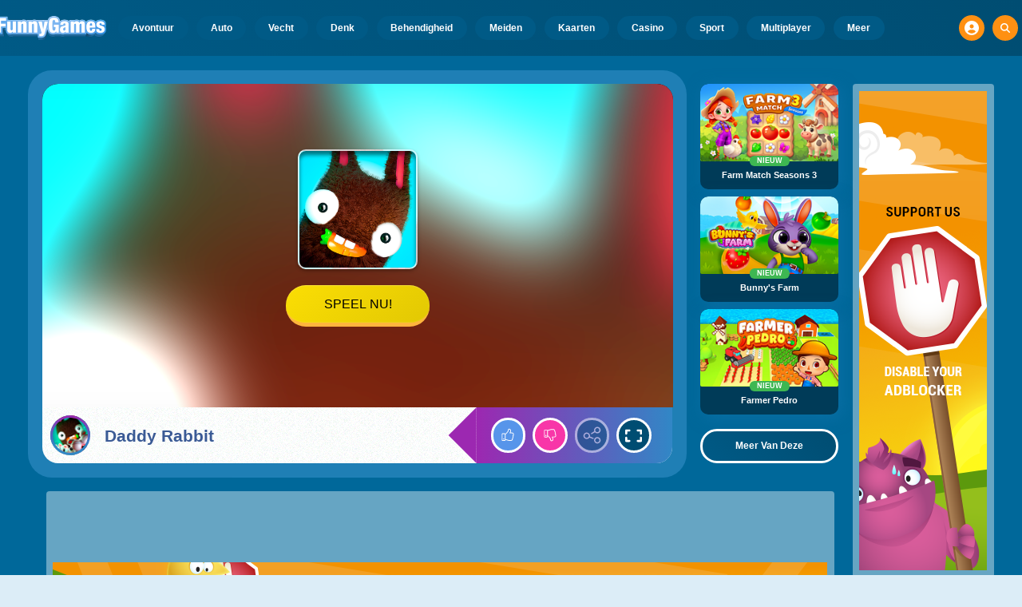

--- FILE ---
content_type: text/html
request_url: https://www.funnygames.nl/spel/daddy_rabbit.html
body_size: 62548
content:
<!DOCTYPE HTML>
<html lang="nl-NL"><head><meta http-equiv="Content-Type" content="text/html; charset=UTF-8"><title>Daddy Rabbit - Gratis Online Spel | FunnyGames</title><meta name="robots" content="index, follow"><meta name="revisit-after" content="2 days"><meta name="description" content="Beschrijving Daddy Rabbit is een prachtig puzzelspelletje met een bijzondere animatiestijl. In dit spelletje moet je Pappa Konijn helpen worteltjes te..."><meta name="creationdatetime" content="2026-01-26T21:01:51.997734Z"><meta name="content-language" content="nl"><meta name="author" content="Talpa Gaming Powered By Azerion B.V."><meta name="viewport" content="width=device-width, initial-scale=1"><meta name="HandheldFriendly" content="true"><meta name="MobileOptimized" content="320"><meta property="fb:app_id" content="370855956276031"><meta property="og:locale" content="nl_NL"><meta property="og:type" content="website"><meta property="og:title" content="Daddy Rabbit - Gratis Online Spel | FunnyGames"><meta property="og:description" content="Beschrijving Daddy Rabbit is een prachtig puzzelspelletje met een bijzondere animatiestijl. In dit spelletje moet je Pappa Konijn helpen worteltjes te..."><meta property="og:url" content="https://www.funnygames.nl/spel/daddy_rabbit.html"><meta property="og:site_name" content="FunnyGames.nl"><meta property="og:image" content="https://assets.funnygames.nl/8/115668/101619/1200x630/daddy-rabbit.webp"><meta property="og:image:width" content="1200"><meta property="og:image:height" content="630"><meta name="twitter:site" content="@bgamescom"><meta name="twitter:creator" content="@bgamescom"><meta name="twitter:title" content="Daddy Rabbit - Gratis Online Spel | FunnyGames"><meta name="twitter:description" content="Beschrijving Daddy Rabbit is een prachtig puzzelspelletje met een bijzondere animatiestijl. In dit spelletje moet je Pappa Konijn helpen worteltjes te..."><meta name="twitter:card" content="summary_large_image"><meta name="twitter:image" content="https://assets.funnygames.nl/8/115668/101619/1200x600/daddy-rabbit.webp"><meta name="msapplication-tap-highlight" content="no"><meta name="msapplication-TileColor" content="#095169"><meta name="msapplication-TileImage" content="/favicons/mstile-144x144.png"><meta name="mobile-web-app-capable" content="yes"><meta name="application-name" content="BGames.com"><meta name="theme-color" content="#095169"><meta name="apple-mobile-web-app-capable" content="yes"><meta name="apple-mobile-web-app-status-bar-style" content="#095169"><meta name="apple-mobile-web-app-title" content=""><link rel="preload" href="/fonts/open-sans-v20-regular.woff2" crossorigin="anonymous" as="font" type="font/woff2"><style type="text/css">.button,.input,.textarea{align-items:center;-moz-appearance:none;-webkit-appearance:none;border:3px solid #0000;border-radius:4px;box-shadow:none;display:inline-flex;font-size:.875rem;height:2.5em;justify-content:flex-start;line-height:1.5;padding:calc(.5em - 3px) calc(.75em - 3px);position:relative;vertical-align:top}.button:active,.input:active,.is-active.button,.is-active.input,.is-active.textarea,.textarea:active{outline:none}[disabled].button,[disabled].input,[disabled].textarea,fieldset[disabled] .button,fieldset[disabled] .input,fieldset[disabled] .textarea{cursor:not-allowed}.button,.is-unselectable,.tabs{-webkit-touch-callout:none;-webkit-user-select:none;user-select:none}.navbar-link:not(.is-arrowless):after{border:3px solid #0000;border-radius:2px;border-right:0;border-top:0;content:" ";display:block;height:.625em;margin-top:-.4375em;pointer-events:none;position:absolute;top:50%;transform:rotate(-45deg);transform-origin:center;width:.625em}.block:not(:last-child),.box:not(:last-child),.content:not(:last-child),.notification:not(:last-child),.subtitle:not(:last-child),.tabs:not(:last-child),.title:not(:last-child){margin-bottom:1.5rem}.delete,.modal-close{-webkit-touch-callout:none;-moz-appearance:none;-webkit-appearance:none;background-color:#0a0a0a33;border:none;border-radius:9999px;cursor:pointer;display:inline-block;flex-grow:0;flex-shrink:0;font-size:0;height:20px;max-height:20px;max-width:20px;min-height:20px;min-width:20px;outline:none;pointer-events:auto;position:relative;-webkit-user-select:none;user-select:none;vertical-align:top;width:20px}.delete:after,.delete:before,.modal-close:after,.modal-close:before{background-color:#fff;content:"";display:block;left:50%;position:absolute;top:50%;transform:translateX(-50%) translateY(-50%) rotate(45deg);transform-origin:center center}.delete:before,.modal-close:before{height:2px;width:50%}.delete:after,.modal-close:after{height:50%;width:2px}.delete:focus,.delete:hover,.modal-close:focus,.modal-close:hover{background-color:#0a0a0a4d}.delete:active,.modal-close:active{background-color:#0a0a0a66}.is-small.delete,.is-small.modal-close{height:16px;max-height:16px;max-width:16px;min-height:16px;min-width:16px;width:16px}.is-medium.delete,.is-medium.modal-close{height:24px;max-height:24px;max-width:24px;min-height:24px;min-width:24px;width:24px}.is-large.delete,.is-large.modal-close{height:32px;max-height:32px;max-width:32px;min-height:32px;min-width:32px;width:32px}.button.is-loading:after,.control.is-loading:after,.loader{animation:spinAround .5s linear infinite;border-color:#0000 #0000 #dbdbdb #dbdbdb;border-radius:9999px;border-style:solid;border-width:2px;content:"";display:block;height:1em;position:relative;width:1em}.image.is-16by9 .has-ratio,.image.is-16by9 img,.image.is-1by1 .has-ratio,.image.is-1by1 img,.image.is-1by2 .has-ratio,.image.is-1by2 img,.image.is-1by3 .has-ratio,.image.is-1by3 img,.image.is-2by1 .has-ratio,.image.is-2by1 img,.image.is-2by3 .has-ratio,.image.is-2by3 img,.image.is-3by1 .has-ratio,.image.is-3by1 img,.image.is-3by2 .has-ratio,.image.is-3by2 img,.image.is-3by4 .has-ratio,.image.is-3by4 img,.image.is-3by5 .has-ratio,.image.is-3by5 img,.image.is-4by3 .has-ratio,.image.is-4by3 img,.image.is-4by5 .has-ratio,.image.is-4by5 img,.image.is-5by3 .has-ratio,.image.is-5by3 img,.image.is-5by4 .has-ratio,.image.is-5by4 img,.image.is-9by16 .has-ratio,.image.is-9by16 img,.image.is-square .has-ratio,.image.is-square img,.is-overlay,.modal,.modal-background{bottom:0;left:0;position:absolute;right:0;top:0}.navbar-burger{color:currentColor;font-family:inherit;font-size:1em;margin:0;padding:0}@keyframes spinAround{0%{transform:rotate(0deg)}to{transform:rotate(359deg)}}@keyframes opacityCycleV1{0%{opacity:0}20%{opacity:1}40%{opacity:0}60%{opacity:0}80%{opacity:0}to{opacity:0}}@keyframes opacityCycleV2{0%{opacity:0}25%{opacity:0}50%{opacity:1}75%{opacity:0}to{opacity:0}}@keyframes ping{0%{opacity:1;transform:scale(1)}to{opacity:0;transform:scale(1.5)}}@keyframes pulse{0%{transform:scale(1)}50%{transform:scale(1.2)}to{transform:scale(1)}}/*! minireset.css v0.0.6 | MIT License | github.com/jgthms/minireset.css */blockquote,body,dd,dl,dt,fieldset,figure,h1,h2,h3,h4,h5,h6,hr,html,iframe,legend,li,ol,p,pre,textarea,ul{margin:0;padding:0}h1,h2,h3,h4,h5,h6{font-size:100%;font-weight:400}ul{list-style:none}button,input,select,textarea{margin:0}html{box-sizing:border-box}*,:after,:before{box-sizing:inherit}img,video{height:auto;max-width:100%}iframe{border:0}table{border-collapse:collapse;border-spacing:0}td,th{padding:0}td:not([align]),th:not([align]){text-align:inherit}html{-moz-osx-font-smoothing:grayscale;-webkit-font-smoothing:antialiased;-webkit-text-size-adjust:100%;text-size-adjust:100%;background-color:#dcedf7;font-size:14px;min-width:300px;overflow-x:hidden;overflow-y:scroll;text-rendering:optimizeLegibility}article,aside,figure,footer,header,hgroup,section{display:block}body,button,input,optgroup,select,textarea{font-family:Open Sans,BlinkMacSystemFont,-apple-system,Segoe UI,Roboto,Oxygen,Ubuntu,Cantarell,Fira Sans,Droid Sans,Helvetica Neue,Helvetica,Arial,ui-sans-serif,sans-serif}code,pre{-moz-osx-font-smoothing:auto;-webkit-font-smoothing:auto;font-family:ui-monospace,monospace}body{color:#3a5a95;font-size:1em;font-weight:400;line-height:1.5}a{color:#5392e5;cursor:pointer;text-decoration:none}a strong{color:currentColor}a:hover{color:#ff9012}code{color:#af0e14;font-size:.875em;font-weight:400;padding:.25em .5em}code,hr{background-color:#f5f5f5}hr{border:none;display:block;height:2px;margin:1.5rem 0}img{height:auto;max-width:100%}input[type=checkbox],input[type=radio]{vertical-align:initial}small{font-size:.875em}span{font-style:inherit;font-weight:inherit}strong{color:#363636;font-weight:700}fieldset{border:none}pre{-webkit-overflow-scrolling:touch;word-wrap:normal;background-color:#f5f5f5;color:#4a4a4a;font-size:.875em;overflow-x:auto;padding:1.25rem 1.5rem;white-space:pre}pre code{background-color:#0000;color:currentColor;font-size:1em;padding:0}table td,table th{vertical-align:top}table td:not([align]),table th:not([align]){text-align:inherit}table th{color:#363636}html{height:100%}@media screen and (min-width:1744px){html{font-size:16px}}body{background:#00689a;display:flex;flex-direction:column;min-height:100%}a,button,input,select,textarea{-webkit-tap-highlight-color:rgba(0,0,0,0);outline:none}a:active,a:focus,a:focus-within{color:#fd0}@media screen and (min-width:1024px){a.has-hover{position:relative}a.has-hover:before{background-color:#ff9012;bottom:-2px;content:"";height:2px;left:0;position:absolute;width:0;will-change:width}a.has-hover:hover:before{transition:width 86ms cubic-bezier(.55,.085,.68,.53);width:100%}}.box{background-color:#fff;border-radius:10px;box-shadow:0 .5em 1em -.125em #0a0a0a1a,0 0 0 1px #0a0a0a05;color:#4a4a4a;display:block;padding:1.25rem}a.box:focus,a.box:hover{box-shadow:0 .5em 1em -.125em #0a0a0a1a,0 0 0 1px #5392e5}a.box:active{box-shadow:inset 0 1px 2px #0a0a0a33,0 0 0 1px #5392e5}.button{background-color:#67b5f40d;border-color:#67b5f44d;border-width:3px;color:#5392e5;cursor:pointer;font-family:Nunito,BlinkMacSystemFont,-apple-system,Segoe UI,Roboto,Oxygen,Ubuntu,Cantarell,Fira Sans,Droid Sans,Helvetica Neue,Helvetica,Arial,ui-sans-serif,sans-serif;justify-content:center;padding:calc(1.75em - 3px) 1.75em;text-align:center;white-space:nowrap}.button strong{color:inherit}.button .icon,.button .icon.is-large,.button .icon.is-medium,.button .icon.is-small{height:1.5em;width:1.5em}.button .icon:first-child:not(:last-child){margin-left:calc(-.875em - 3px);margin-right:.4375em}.button .icon:last-child:not(:first-child){margin-left:.4375em;margin-right:calc(-.875em - 3px)}.button .icon:first-child:last-child{margin-left:calc(-.875em - 3px);margin-right:calc(-.875em - 3px)}.button.is-hovered,.button:hover{border-color:#ff9012;color:#4a4a4a}.button.is-focused,.button:focus{border-color:#fd0;color:#fd0}.button.is-focused:not(:active),.button:focus:not(:active){box-shadow:0 0 0 .125em #5392e540}.button.is-active,.button:active{border-color:#fff;color:#4a4a4a}.button.is-text{background-color:#0000;border-color:#0000;color:#4a4a4a;text-decoration:underline}.button.is-text.is-focused,.button.is-text.is-hovered,.button.is-text:focus,.button.is-text:hover{background-color:#f5f5f5;color:#363636}.button.is-text.is-active,.button.is-text:active{background-color:#e8e8e8;color:#363636}.button.is-text[disabled],fieldset[disabled] .button.is-text{background-color:#0000;border-color:#0000;box-shadow:none}.button.is-ghost{background:none;border-color:#0000;color:#5392e5;text-decoration:none}.button.is-ghost.is-hovered,.button.is-ghost:hover{color:#5392e5;text-decoration:underline}.button.is-white{background-color:#fff;border-color:#0000;color:#0a0a0a}.button.is-white.is-hovered,.button.is-white:hover{background-color:#f9f9f9;border-color:#0000;color:#0a0a0a}.button.is-white.is-focused,.button.is-white:focus{border-color:#0000;color:#0a0a0a}.button.is-white.is-focused:not(:active),.button.is-white:focus:not(:active){box-shadow:0 0 0 .125em #ffffff40}.button.is-white.is-active,.button.is-white:active{background-color:#f2f2f2;border-color:#0000;color:#0a0a0a}.button.is-white[disabled],fieldset[disabled] .button.is-white{background-color:#fff;border-color:#fff;box-shadow:none}.button.is-white.is-inverted{background-color:#0a0a0a;color:#fff}.button.is-white.is-inverted.is-hovered,.button.is-white.is-inverted:hover{background-color:#000}.button.is-white.is-inverted[disabled],fieldset[disabled] .button.is-white.is-inverted{background-color:#0a0a0a;border-color:#0000;box-shadow:none;color:#fff}.button.is-white.is-loading:after{border-color:#0000 #0000 #0a0a0a #0a0a0a!important}.button.is-white.is-outlined{background-color:#0000;border-color:#fff;color:#fff}.button.is-white.is-outlined.is-focused,.button.is-white.is-outlined.is-hovered,.button.is-white.is-outlined:focus,.button.is-white.is-outlined:hover{background-color:#fff;border-color:#fff;color:#0a0a0a}.button.is-white.is-outlined.is-loading:after{border-color:#0000 #0000 #fff #fff!important}.button.is-white.is-outlined.is-loading.is-focused:after,.button.is-white.is-outlined.is-loading.is-hovered:after,.button.is-white.is-outlined.is-loading:focus:after,.button.is-white.is-outlined.is-loading:hover:after{border-color:#0000 #0000 #0a0a0a #0a0a0a!important}.button.is-white.is-outlined[disabled],fieldset[disabled] .button.is-white.is-outlined{background-color:#0000;border-color:#fff;box-shadow:none;color:#fff}.button.is-white.is-inverted.is-outlined{background-color:#0000;border-color:#0a0a0a;color:#0a0a0a}.button.is-white.is-inverted.is-outlined.is-focused,.button.is-white.is-inverted.is-outlined.is-hovered,.button.is-white.is-inverted.is-outlined:focus,.button.is-white.is-inverted.is-outlined:hover{background-color:#0a0a0a;color:#fff}.button.is-white.is-inverted.is-outlined.is-loading.is-focused:after,.button.is-white.is-inverted.is-outlined.is-loading.is-hovered:after,.button.is-white.is-inverted.is-outlined.is-loading:focus:after,.button.is-white.is-inverted.is-outlined.is-loading:hover:after{border-color:#0000 #0000 #fff #fff!important}.button.is-white.is-inverted.is-outlined[disabled],fieldset[disabled] .button.is-white.is-inverted.is-outlined{background-color:#0000;border-color:#0a0a0a;box-shadow:none;color:#0a0a0a}.button.is-black{background-color:#0a0a0a;border-color:#0000;color:#fff}.button.is-black.is-hovered,.button.is-black:hover{background-color:#040404;border-color:#0000;color:#fff}.button.is-black.is-focused,.button.is-black:focus{border-color:#0000;color:#fff}.button.is-black.is-focused:not(:active),.button.is-black:focus:not(:active){box-shadow:0 0 0 .125em #0a0a0a40}.button.is-black.is-active,.button.is-black:active{background-color:#000;border-color:#0000;color:#fff}.button.is-black[disabled],fieldset[disabled] .button.is-black{background-color:#0a0a0a;border-color:#0a0a0a;box-shadow:none}.button.is-black.is-inverted{background-color:#fff;color:#0a0a0a}.button.is-black.is-inverted.is-hovered,.button.is-black.is-inverted:hover{background-color:#f2f2f2}.button.is-black.is-inverted[disabled],fieldset[disabled] .button.is-black.is-inverted{background-color:#fff;border-color:#0000;box-shadow:none;color:#0a0a0a}.button.is-black.is-loading:after{border-color:#0000 #0000 #fff #fff!important}.button.is-black.is-outlined{background-color:#0000;border-color:#0a0a0a;color:#0a0a0a}.button.is-black.is-outlined.is-focused,.button.is-black.is-outlined.is-hovered,.button.is-black.is-outlined:focus,.button.is-black.is-outlined:hover{background-color:#0a0a0a;border-color:#0a0a0a;color:#fff}.button.is-black.is-outlined.is-loading:after{border-color:#0000 #0000 #0a0a0a #0a0a0a!important}.button.is-black.is-outlined.is-loading.is-focused:after,.button.is-black.is-outlined.is-loading.is-hovered:after,.button.is-black.is-outlined.is-loading:focus:after,.button.is-black.is-outlined.is-loading:hover:after{border-color:#0000 #0000 #fff #fff!important}.button.is-black.is-outlined[disabled],fieldset[disabled] .button.is-black.is-outlined{background-color:#0000;border-color:#0a0a0a;box-shadow:none;color:#0a0a0a}.button.is-black.is-inverted.is-outlined{background-color:#0000;border-color:#fff;color:#fff}.button.is-black.is-inverted.is-outlined.is-focused,.button.is-black.is-inverted.is-outlined.is-hovered,.button.is-black.is-inverted.is-outlined:focus,.button.is-black.is-inverted.is-outlined:hover{background-color:#fff;color:#0a0a0a}.button.is-black.is-inverted.is-outlined.is-loading.is-focused:after,.button.is-black.is-inverted.is-outlined.is-loading.is-hovered:after,.button.is-black.is-inverted.is-outlined.is-loading:focus:after,.button.is-black.is-inverted.is-outlined.is-loading:hover:after{border-color:#0000 #0000 #0a0a0a #0a0a0a!important}.button.is-black.is-inverted.is-outlined[disabled],fieldset[disabled] .button.is-black.is-inverted.is-outlined{background-color:#0000;border-color:#fff;box-shadow:none;color:#fff}.button.is-light{background-color:#f5f5f5;border-color:#0000;color:#000000b3}.button.is-light.is-hovered,.button.is-light:hover{background-color:#eee;border-color:#0000;color:#000000b3}.button.is-light.is-focused,.button.is-light:focus{border-color:#0000;color:#000000b3}.button.is-light.is-focused:not(:active),.button.is-light:focus:not(:active){box-shadow:0 0 0 .125em #f5f5f540}.button.is-light.is-active,.button.is-light:active{background-color:#e8e8e8;border-color:#0000;color:#000000b3}.button.is-light[disabled],fieldset[disabled] .button.is-light{background-color:#f5f5f5;border-color:#f5f5f5;box-shadow:none}.button.is-light.is-inverted{color:#f5f5f5}.button.is-light.is-inverted,.button.is-light.is-inverted.is-hovered,.button.is-light.is-inverted:hover{background-color:#000000b3}.button.is-light.is-inverted[disabled],fieldset[disabled] .button.is-light.is-inverted{background-color:#000000b3;border-color:#0000;box-shadow:none;color:#f5f5f5}.button.is-light.is-loading:after{border-color:#0000 #0000 #000000b3 #000000b3!important}.button.is-light.is-outlined{background-color:#0000;border-color:#f5f5f5;color:#f5f5f5}.button.is-light.is-outlined.is-focused,.button.is-light.is-outlined.is-hovered,.button.is-light.is-outlined:focus,.button.is-light.is-outlined:hover{background-color:#f5f5f5;border-color:#f5f5f5;color:#000000b3}.button.is-light.is-outlined.is-loading:after{border-color:#0000 #0000 #f5f5f5 #f5f5f5!important}.button.is-light.is-outlined.is-loading.is-focused:after,.button.is-light.is-outlined.is-loading.is-hovered:after,.button.is-light.is-outlined.is-loading:focus:after,.button.is-light.is-outlined.is-loading:hover:after{border-color:#0000 #0000 #000000b3 #000000b3!important}.button.is-light.is-outlined[disabled],fieldset[disabled] .button.is-light.is-outlined{background-color:#0000;border-color:#f5f5f5;box-shadow:none;color:#f5f5f5}.button.is-light.is-inverted.is-outlined{background-color:#0000;border-color:#000000b3;color:#000000b3}.button.is-light.is-inverted.is-outlined.is-focused,.button.is-light.is-inverted.is-outlined.is-hovered,.button.is-light.is-inverted.is-outlined:focus,.button.is-light.is-inverted.is-outlined:hover{background-color:#000000b3;color:#f5f5f5}.button.is-light.is-inverted.is-outlined.is-loading.is-focused:after,.button.is-light.is-inverted.is-outlined.is-loading.is-hovered:after,.button.is-light.is-inverted.is-outlined.is-loading:focus:after,.button.is-light.is-inverted.is-outlined.is-loading:hover:after{border-color:#0000 #0000 #f5f5f5 #f5f5f5!important}.button.is-light.is-inverted.is-outlined[disabled],fieldset[disabled] .button.is-light.is-inverted.is-outlined{background-color:#0000;border-color:#000000b3;box-shadow:none;color:#000000b3}.button.is-dark{background-color:#363636;border-color:#0000;color:#fff}.button.is-dark.is-hovered,.button.is-dark:hover{background-color:#2f2f2f;border-color:#0000;color:#fff}.button.is-dark.is-focused,.button.is-dark:focus{border-color:#0000;color:#fff}.button.is-dark.is-focused:not(:active),.button.is-dark:focus:not(:active){box-shadow:0 0 0 .125em #36363640}.button.is-dark.is-active,.button.is-dark:active{background-color:#292929;border-color:#0000;color:#fff}.button.is-dark[disabled],fieldset[disabled] .button.is-dark{background-color:#363636;border-color:#363636;box-shadow:none}.button.is-dark.is-inverted{background-color:#fff;color:#363636}.button.is-dark.is-inverted.is-hovered,.button.is-dark.is-inverted:hover{background-color:#f2f2f2}.button.is-dark.is-inverted[disabled],fieldset[disabled] .button.is-dark.is-inverted{background-color:#fff;border-color:#0000;box-shadow:none;color:#363636}.button.is-dark.is-loading:after{border-color:#0000 #0000 #fff #fff!important}.button.is-dark.is-outlined{background-color:#0000;border-color:#363636;color:#363636}.button.is-dark.is-outlined.is-focused,.button.is-dark.is-outlined.is-hovered,.button.is-dark.is-outlined:focus,.button.is-dark.is-outlined:hover{background-color:#363636;border-color:#363636;color:#fff}.button.is-dark.is-outlined.is-loading:after{border-color:#0000 #0000 #363636 #363636!important}.button.is-dark.is-outlined.is-loading.is-focused:after,.button.is-dark.is-outlined.is-loading.is-hovered:after,.button.is-dark.is-outlined.is-loading:focus:after,.button.is-dark.is-outlined.is-loading:hover:after{border-color:#0000 #0000 #fff #fff!important}.button.is-dark.is-outlined[disabled],fieldset[disabled] .button.is-dark.is-outlined{background-color:#0000;border-color:#363636;box-shadow:none;color:#363636}.button.is-dark.is-inverted.is-outlined{background-color:#0000;border-color:#fff;color:#fff}.button.is-dark.is-inverted.is-outlined.is-focused,.button.is-dark.is-inverted.is-outlined.is-hovered,.button.is-dark.is-inverted.is-outlined:focus,.button.is-dark.is-inverted.is-outlined:hover{background-color:#fff;color:#363636}.button.is-dark.is-inverted.is-outlined.is-loading.is-focused:after,.button.is-dark.is-inverted.is-outlined.is-loading.is-hovered:after,.button.is-dark.is-inverted.is-outlined.is-loading:focus:after,.button.is-dark.is-inverted.is-outlined.is-loading:hover:after{border-color:#0000 #0000 #363636 #363636!important}.button.is-dark.is-inverted.is-outlined[disabled],fieldset[disabled] .button.is-dark.is-inverted.is-outlined{background-color:#0000;border-color:#fff;box-shadow:none;color:#fff}.button.is-primary{background-color:#28dbff;border-color:#0000;color:#000000b3}.button.is-primary.is-hovered,.button.is-primary:hover{background-color:#1bd9ff;border-color:#0000;color:#000000b3}.button.is-primary.is-focused,.button.is-primary:focus{border-color:#0000;color:#000000b3}.button.is-primary.is-focused:not(:active),.button.is-primary:focus:not(:active){box-shadow:0 0 0 .125em #28dbff40}.button.is-primary.is-active,.button.is-primary:active{background-color:#0fd7ff;border-color:#0000;color:#000000b3}.button.is-primary[disabled],fieldset[disabled] .button.is-primary{background-color:#28dbff;border-color:#28dbff;box-shadow:none}.button.is-primary.is-inverted{color:#28dbff}.button.is-primary.is-inverted,.button.is-primary.is-inverted.is-hovered,.button.is-primary.is-inverted:hover{background-color:#000000b3}.button.is-primary.is-inverted[disabled],fieldset[disabled] .button.is-primary.is-inverted{background-color:#000000b3;border-color:#0000;box-shadow:none;color:#28dbff}.button.is-primary.is-loading:after{border-color:#0000 #0000 #000000b3 #000000b3!important}.button.is-primary.is-outlined{background-color:#0000;border-color:#28dbff;color:#28dbff}.button.is-primary.is-outlined.is-focused,.button.is-primary.is-outlined.is-hovered,.button.is-primary.is-outlined:focus,.button.is-primary.is-outlined:hover{background-color:#28dbff;border-color:#28dbff;color:#000000b3}.button.is-primary.is-outlined.is-loading:after{border-color:#0000 #0000 #28dbff #28dbff!important}.button.is-primary.is-outlined.is-loading.is-focused:after,.button.is-primary.is-outlined.is-loading.is-hovered:after,.button.is-primary.is-outlined.is-loading:focus:after,.button.is-primary.is-outlined.is-loading:hover:after{border-color:#0000 #0000 #000000b3 #000000b3!important}.button.is-primary.is-outlined[disabled],fieldset[disabled] .button.is-primary.is-outlined{background-color:#0000;border-color:#28dbff;box-shadow:none;color:#28dbff}.button.is-primary.is-inverted.is-outlined{background-color:#0000;border-color:#000000b3;color:#000000b3}.button.is-primary.is-inverted.is-outlined.is-focused,.button.is-primary.is-inverted.is-outlined.is-hovered,.button.is-primary.is-inverted.is-outlined:focus,.button.is-primary.is-inverted.is-outlined:hover{background-color:#000000b3;color:#28dbff}.button.is-primary.is-inverted.is-outlined.is-loading.is-focused:after,.button.is-primary.is-inverted.is-outlined.is-loading.is-hovered:after,.button.is-primary.is-inverted.is-outlined.is-loading:focus:after,.button.is-primary.is-inverted.is-outlined.is-loading:hover:after{border-color:#0000 #0000 #28dbff #28dbff!important}.button.is-primary.is-inverted.is-outlined[disabled],fieldset[disabled] .button.is-primary.is-inverted.is-outlined{background-color:#0000;border-color:#000000b3;box-shadow:none;color:#000000b3}.button.is-primary.is-light{background-color:#67b5f4;color:#004d72}.button.is-primary.is-light.is-hovered,.button.is-primary.is-light:hover{background-color:#5baff3;border-color:#0000;color:#004d72}.button.is-primary.is-light.is-active,.button.is-primary.is-light:active{background-color:#4fa9f2;border-color:#0000;color:#004d72}.button.is-link{background-color:#5392e5;border-color:#0000;color:#fff}.button.is-link.is-hovered,.button.is-link:hover{background-color:#488be3;border-color:#0000;color:#fff}.button.is-link.is-focused,.button.is-link:focus{border-color:#0000;color:#fff}.button.is-link.is-focused:not(:active),.button.is-link:focus:not(:active){box-shadow:0 0 0 .125em #5392e540}.button.is-link.is-active,.button.is-link:active{background-color:#3d84e2;border-color:#0000;color:#fff}.button.is-link[disabled],fieldset[disabled] .button.is-link{background-color:#5392e5;border-color:#5392e5;box-shadow:none}.button.is-link.is-inverted{background-color:#fff;color:#5392e5}.button.is-link.is-inverted.is-hovered,.button.is-link.is-inverted:hover{background-color:#f2f2f2}.button.is-link.is-inverted[disabled],fieldset[disabled] .button.is-link.is-inverted{background-color:#fff;border-color:#0000;box-shadow:none;color:#5392e5}.button.is-link.is-loading:after{border-color:#0000 #0000 #fff #fff!important}.button.is-link.is-outlined{background-color:#0000;border-color:#5392e5;color:#5392e5}.button.is-link.is-outlined.is-focused,.button.is-link.is-outlined.is-hovered,.button.is-link.is-outlined:focus,.button.is-link.is-outlined:hover{background-color:#5392e5;border-color:#5392e5;color:#fff}.button.is-link.is-outlined.is-loading:after{border-color:#0000 #0000 #5392e5 #5392e5!important}.button.is-link.is-outlined.is-loading.is-focused:after,.button.is-link.is-outlined.is-loading.is-hovered:after,.button.is-link.is-outlined.is-loading:focus:after,.button.is-link.is-outlined.is-loading:hover:after{border-color:#0000 #0000 #fff #fff!important}.button.is-link.is-outlined[disabled],fieldset[disabled] .button.is-link.is-outlined{background-color:#0000;border-color:#5392e5;box-shadow:none;color:#5392e5}.button.is-link.is-inverted.is-outlined{background-color:#0000;border-color:#fff;color:#fff}.button.is-link.is-inverted.is-outlined.is-focused,.button.is-link.is-inverted.is-outlined.is-hovered,.button.is-link.is-inverted.is-outlined:focus,.button.is-link.is-inverted.is-outlined:hover{background-color:#fff;color:#5392e5}.button.is-link.is-inverted.is-outlined.is-loading.is-focused:after,.button.is-link.is-inverted.is-outlined.is-loading.is-hovered:after,.button.is-link.is-inverted.is-outlined.is-loading:focus:after,.button.is-link.is-inverted.is-outlined.is-loading:hover:after{border-color:#0000 #0000 #5392e5 #5392e5!important}.button.is-link.is-inverted.is-outlined[disabled],fieldset[disabled] .button.is-link.is-inverted.is-outlined{background-color:#0000;border-color:#fff;box-shadow:none;color:#fff}.button.is-link.is-light{background-color:#edf4fc;color:#1a59ad}.button.is-link.is-light.is-hovered,.button.is-link.is-light:hover{background-color:#e2edfb;border-color:#0000;color:#1a59ad}.button.is-link.is-light.is-active,.button.is-link.is-light:active{background-color:#d7e6f9;border-color:#0000;color:#1a59ad}.button.is-info{background-color:#3e8ed0;border-color:#0000;color:#fff}.button.is-info.is-hovered,.button.is-info:hover{background-color:#3488ce;border-color:#0000;color:#fff}.button.is-info.is-focused,.button.is-info:focus{border-color:#0000;color:#fff}.button.is-info.is-focused:not(:active),.button.is-info:focus:not(:active){box-shadow:0 0 0 .125em #3e8ed040}.button.is-info.is-active,.button.is-info:active{background-color:#3082c5;border-color:#0000;color:#fff}.button.is-info[disabled],fieldset[disabled] .button.is-info{background-color:#3e8ed0;border-color:#3e8ed0;box-shadow:none}.button.is-info.is-inverted{background-color:#fff;color:#3e8ed0}.button.is-info.is-inverted.is-hovered,.button.is-info.is-inverted:hover{background-color:#f2f2f2}.button.is-info.is-inverted[disabled],fieldset[disabled] .button.is-info.is-inverted{background-color:#fff;border-color:#0000;box-shadow:none;color:#3e8ed0}.button.is-info.is-loading:after{border-color:#0000 #0000 #fff #fff!important}.button.is-info.is-outlined{background-color:#0000;border-color:#3e8ed0;color:#3e8ed0}.button.is-info.is-outlined.is-focused,.button.is-info.is-outlined.is-hovered,.button.is-info.is-outlined:focus,.button.is-info.is-outlined:hover{background-color:#3e8ed0;border-color:#3e8ed0;color:#fff}.button.is-info.is-outlined.is-loading:after{border-color:#0000 #0000 #3e8ed0 #3e8ed0!important}.button.is-info.is-outlined.is-loading.is-focused:after,.button.is-info.is-outlined.is-loading.is-hovered:after,.button.is-info.is-outlined.is-loading:focus:after,.button.is-info.is-outlined.is-loading:hover:after{border-color:#0000 #0000 #fff #fff!important}.button.is-info.is-outlined[disabled],fieldset[disabled] .button.is-info.is-outlined{background-color:#0000;border-color:#3e8ed0;box-shadow:none;color:#3e8ed0}.button.is-info.is-inverted.is-outlined{background-color:#0000;border-color:#fff;color:#fff}.button.is-info.is-inverted.is-outlined.is-focused,.button.is-info.is-inverted.is-outlined.is-hovered,.button.is-info.is-inverted.is-outlined:focus,.button.is-info.is-inverted.is-outlined:hover{background-color:#fff;color:#3e8ed0}.button.is-info.is-inverted.is-outlined.is-loading.is-focused:after,.button.is-info.is-inverted.is-outlined.is-loading.is-hovered:after,.button.is-info.is-inverted.is-outlined.is-loading:focus:after,.button.is-info.is-inverted.is-outlined.is-loading:hover:after{border-color:#0000 #0000 #3e8ed0 #3e8ed0!important}.button.is-info.is-inverted.is-outlined[disabled],fieldset[disabled] .button.is-info.is-inverted.is-outlined{background-color:#0000;border-color:#fff;box-shadow:none;color:#fff}.button.is-info.is-light{background-color:#eff5fb;color:#296fa8}.button.is-info.is-light.is-hovered,.button.is-info.is-light:hover{background-color:#e4eff9;border-color:#0000;color:#296fa8}.button.is-info.is-light.is-active,.button.is-info.is-light:active{background-color:#dae9f6;border-color:#0000;color:#296fa8}.button.is-success{background-color:#3eb752;border-color:#0000;color:#fff}.button.is-success.is-hovered,.button.is-success:hover{background-color:#3bad4e;border-color:#0000;color:#fff}.button.is-success.is-focused,.button.is-success:focus{border-color:#0000;color:#fff}.button.is-success.is-focused:not(:active),.button.is-success:focus:not(:active){box-shadow:0 0 0 .125em #3eb75240}.button.is-success.is-active,.button.is-success:active{background-color:#38a449;border-color:#0000;color:#fff}.button.is-success[disabled],fieldset[disabled] .button.is-success{background-color:#3eb752;border-color:#3eb752;box-shadow:none}.button.is-success.is-inverted{background-color:#fff;color:#3eb752}.button.is-success.is-inverted.is-hovered,.button.is-success.is-inverted:hover{background-color:#f2f2f2}.button.is-success.is-inverted[disabled],fieldset[disabled] .button.is-success.is-inverted{background-color:#fff;border-color:#0000;box-shadow:none;color:#3eb752}.button.is-success.is-loading:after{border-color:#0000 #0000 #fff #fff!important}.button.is-success.is-outlined{background-color:#0000;border-color:#3eb752;color:#3eb752}.button.is-success.is-outlined.is-focused,.button.is-success.is-outlined.is-hovered,.button.is-success.is-outlined:focus,.button.is-success.is-outlined:hover{background-color:#3eb752;border-color:#3eb752;color:#fff}.button.is-success.is-outlined.is-loading:after{border-color:#0000 #0000 #3eb752 #3eb752!important}.button.is-success.is-outlined.is-loading.is-focused:after,.button.is-success.is-outlined.is-loading.is-hovered:after,.button.is-success.is-outlined.is-loading:focus:after,.button.is-success.is-outlined.is-loading:hover:after{border-color:#0000 #0000 #fff #fff!important}.button.is-success.is-outlined[disabled],fieldset[disabled] .button.is-success.is-outlined{background-color:#0000;border-color:#3eb752;box-shadow:none;color:#3eb752}.button.is-success.is-inverted.is-outlined{background-color:#0000;border-color:#fff;color:#fff}.button.is-success.is-inverted.is-outlined.is-focused,.button.is-success.is-inverted.is-outlined.is-hovered,.button.is-success.is-inverted.is-outlined:focus,.button.is-success.is-inverted.is-outlined:hover{background-color:#fff;color:#3eb752}.button.is-success.is-inverted.is-outlined.is-loading.is-focused:after,.button.is-success.is-inverted.is-outlined.is-loading.is-hovered:after,.button.is-success.is-inverted.is-outlined.is-loading:focus:after,.button.is-success.is-inverted.is-outlined.is-loading:hover:after{border-color:#0000 #0000 #3eb752 #3eb752!important}.button.is-success.is-inverted.is-outlined[disabled],fieldset[disabled] .button.is-success.is-inverted.is-outlined{background-color:#0000;border-color:#fff;box-shadow:none;color:#fff}.button.is-success.is-light{background-color:#f0faf1;color:#2d853c}.button.is-success.is-light.is-hovered,.button.is-success.is-light:hover{background-color:#e6f7e9;border-color:#0000;color:#2d853c}.button.is-success.is-light.is-active,.button.is-success.is-light:active{background-color:#ddf3e0;border-color:#0000;color:#2d853c}.button.is-warning{background-color:#fd0;border-color:#0000;color:#000000b3}.button.is-warning.is-hovered,.button.is-warning:hover{background-color:#f2d200;border-color:#0000;color:#000000b3}.button.is-warning.is-focused,.button.is-warning:focus{border-color:#0000;color:#000000b3}.button.is-warning.is-focused:not(:active),.button.is-warning:focus:not(:active){box-shadow:0 0 0 .125em #ffdd0040}.button.is-warning.is-active,.button.is-warning:active{background-color:#e6c700;border-color:#0000;color:#000000b3}.button.is-warning[disabled],fieldset[disabled] .button.is-warning{background-color:#fd0;border-color:#fd0;box-shadow:none}.button.is-warning.is-inverted{color:#fd0}.button.is-warning.is-inverted,.button.is-warning.is-inverted.is-hovered,.button.is-warning.is-inverted:hover{background-color:#000000b3}.button.is-warning.is-inverted[disabled],fieldset[disabled] .button.is-warning.is-inverted{background-color:#000000b3;border-color:#0000;box-shadow:none;color:#fd0}.button.is-warning.is-loading:after{border-color:#0000 #0000 #000000b3 #000000b3!important}.button.is-warning.is-outlined{background-color:#0000;border-color:#fd0;color:#fd0}.button.is-warning.is-outlined.is-focused,.button.is-warning.is-outlined.is-hovered,.button.is-warning.is-outlined:focus,.button.is-warning.is-outlined:hover{background-color:#fd0;border-color:#fd0;color:#000000b3}.button.is-warning.is-outlined.is-loading:after{border-color:#0000 #0000 #fd0 #fd0!important}.button.is-warning.is-outlined.is-loading.is-focused:after,.button.is-warning.is-outlined.is-loading.is-hovered:after,.button.is-warning.is-outlined.is-loading:focus:after,.button.is-warning.is-outlined.is-loading:hover:after{border-color:#0000 #0000 #000000b3 #000000b3!important}.button.is-warning.is-outlined[disabled],fieldset[disabled] .button.is-warning.is-outlined{background-color:#0000;border-color:#fd0;box-shadow:none;color:#fd0}.button.is-warning.is-inverted.is-outlined{background-color:#0000;border-color:#000000b3;color:#000000b3}.button.is-warning.is-inverted.is-outlined.is-focused,.button.is-warning.is-inverted.is-outlined.is-hovered,.button.is-warning.is-inverted.is-outlined:focus,.button.is-warning.is-inverted.is-outlined:hover{background-color:#000000b3;color:#fd0}.button.is-warning.is-inverted.is-outlined.is-loading.is-focused:after,.button.is-warning.is-inverted.is-outlined.is-loading.is-hovered:after,.button.is-warning.is-inverted.is-outlined.is-loading:focus:after,.button.is-warning.is-inverted.is-outlined.is-loading:hover:after{border-color:#0000 #0000 #fd0 #fd0!important}.button.is-warning.is-inverted.is-outlined[disabled],fieldset[disabled] .button.is-warning.is-inverted.is-outlined{background-color:#0000;border-color:#000000b3;box-shadow:none;color:#000000b3}.button.is-warning.is-light{background-color:#fffceb;color:#948000}.button.is-warning.is-light.is-hovered,.button.is-warning.is-light:hover{background-color:#fffbde;border-color:#0000;color:#948000}.button.is-warning.is-light.is-active,.button.is-warning.is-light:active{background-color:#fff9d1;border-color:#0000;color:#948000}.button.is-danger{background-color:#ed1c24;border-color:#0000;color:#fff}.button.is-danger.is-hovered,.button.is-danger:hover{background-color:#ea131b;border-color:#0000;color:#fff}.button.is-danger.is-focused,.button.is-danger:focus{border-color:#0000;color:#fff}.button.is-danger.is-focused:not(:active),.button.is-danger:focus:not(:active){box-shadow:0 0 0 .125em #ed1c2440}.button.is-danger.is-active,.button.is-danger:active{background-color:#de1219;border-color:#0000;color:#fff}.button.is-danger[disabled],fieldset[disabled] .button.is-danger{background-color:#ed1c24;border-color:#ed1c24;box-shadow:none}.button.is-danger.is-inverted{background-color:#fff;color:#ed1c24}.button.is-danger.is-inverted.is-hovered,.button.is-danger.is-inverted:hover{background-color:#f2f2f2}.button.is-danger.is-inverted[disabled],fieldset[disabled] .button.is-danger.is-inverted{background-color:#fff;border-color:#0000;box-shadow:none;color:#ed1c24}.button.is-danger.is-loading:after{border-color:#0000 #0000 #fff #fff!important}.button.is-danger.is-outlined{background-color:#0000;border-color:#ed1c24;color:#ed1c24}.button.is-danger.is-outlined.is-focused,.button.is-danger.is-outlined.is-hovered,.button.is-danger.is-outlined:focus,.button.is-danger.is-outlined:hover{background-color:#ed1c24;border-color:#ed1c24;color:#fff}.button.is-danger.is-outlined.is-loading:after{border-color:#0000 #0000 #ed1c24 #ed1c24!important}.button.is-danger.is-outlined.is-loading.is-focused:after,.button.is-danger.is-outlined.is-loading.is-hovered:after,.button.is-danger.is-outlined.is-loading:focus:after,.button.is-danger.is-outlined.is-loading:hover:after{border-color:#0000 #0000 #fff #fff!important}.button.is-danger.is-outlined[disabled],fieldset[disabled] .button.is-danger.is-outlined{background-color:#0000;border-color:#ed1c24;box-shadow:none;color:#ed1c24}.button.is-danger.is-inverted.is-outlined{background-color:#0000;border-color:#fff;color:#fff}.button.is-danger.is-inverted.is-outlined.is-focused,.button.is-danger.is-inverted.is-outlined.is-hovered,.button.is-danger.is-inverted.is-outlined:focus,.button.is-danger.is-inverted.is-outlined:hover{background-color:#fff;color:#ed1c24}.button.is-danger.is-inverted.is-outlined.is-loading.is-focused:after,.button.is-danger.is-inverted.is-outlined.is-loading.is-hovered:after,.button.is-danger.is-inverted.is-outlined.is-loading:focus:after,.button.is-danger.is-inverted.is-outlined.is-loading:hover:after{border-color:#0000 #0000 #ed1c24 #ed1c24!important}.button.is-danger.is-inverted.is-outlined[disabled],fieldset[disabled] .button.is-danger.is-inverted.is-outlined{background-color:#0000;border-color:#fff;box-shadow:none;color:#fff}.button.is-danger.is-light{background-color:#feeced;color:#d91119}.button.is-danger.is-light.is-hovered,.button.is-danger.is-light:hover{background-color:#fde0e1;border-color:#0000;color:#d91119}.button.is-danger.is-light.is-active,.button.is-danger.is-light:active{background-color:#fcd4d6;border-color:#0000;color:#d91119}.button.is-small{font-size:.75rem}.button.is-small:not(.is-rounded):not(.button){border-radius:2px}.button.is-normal{font-size:.875rem}.button.is-medium{font-size:1rem}.button.is-large{font-size:1.5rem}.button[disabled],fieldset[disabled] .button{background-color:#fff;border-color:#0a94e4;box-shadow:none;opacity:.5}.button.is-fullwidth{display:flex;width:100%}.button.is-loading{color:#0000!important;pointer-events:none}.button.is-loading:after{left:calc(50% - .5em);position:absolute;position:absolute!important;top:calc(50% - .5em)}.button.is-static{background-color:#f5f5f5;border-color:#0a94e4;box-shadow:none;color:#7a7a7a;pointer-events:none}.button,.button.is-rounded{border-radius:9999px;padding-left:2em;padding-right:2em}.buttons{align-items:center;display:flex;flex-wrap:wrap;justify-content:flex-start}.buttons .button{margin-bottom:.5rem}.buttons .button:not(:last-child):not(.is-fullwidth){margin-right:.5rem}.buttons:last-child{margin-bottom:-.5rem}.buttons:not(:last-child){margin-bottom:1rem}.buttons.are-small .button:not(.is-normal):not(.is-medium):not(.is-large){font-size:.75rem}.buttons.are-small .button:not(.is-normal):not(.is-medium):not(.is-large):not(.is-rounded):not(.button){border-radius:2px}.buttons.are-medium .button:not(.is-small):not(.is-normal):not(.is-large){font-size:1rem}.buttons.are-large .button:not(.is-small):not(.is-normal):not(.is-medium){font-size:1.5rem}.buttons.has-addons .button:not(:first-child){border-bottom-left-radius:0;border-top-left-radius:0}.buttons.has-addons .button:not(:last-child){border-bottom-right-radius:0;border-top-right-radius:0;margin-right:-1px}.buttons.has-addons .button:last-child{margin-right:0}.buttons.has-addons .button.is-hovered,.buttons.has-addons .button:hover{z-index:2}.buttons.has-addons .button.is-active,.buttons.has-addons .button.is-focused,.buttons.has-addons .button.is-selected,.buttons.has-addons .button:active,.buttons.has-addons .button:focus{z-index:3}.buttons.has-addons .button.is-active:hover,.buttons.has-addons .button.is-focused:hover,.buttons.has-addons .button.is-selected:hover,.buttons.has-addons .button:active:hover,.buttons.has-addons .button:focus:hover{z-index:4}.buttons.has-addons .button.is-expanded{flex-grow:1;flex-shrink:1}.buttons.is-centered{justify-content:center}.buttons.is-centered:not(.has-addons) .button:not(.is-fullwidth){margin-left:.25rem;margin-right:.25rem}.buttons.is-right{justify-content:flex-end}.buttons.is-right:not(.has-addons) .button:not(.is-fullwidth){margin-left:.25rem;margin-right:.25rem}@media screen and (max-width:768px){.button.is-responsive.is-small{font-size:.5625rem}.button.is-responsive,.button.is-responsive.is-normal{font-size:.65625rem}.button.is-responsive.is-medium{font-size:.75rem}.button.is-responsive.is-large{font-size:.875rem}}@media screen and (min-width:769px)and (max-width:1023px){.button.is-responsive.is-small{font-size:.65625rem}.button.is-responsive,.button.is-responsive.is-normal{font-size:.75rem}.button.is-responsive.is-medium{font-size:.875rem}.button.is-responsive.is-large{font-size:1rem}}@media screen and (min-width:1024px){.button:not(.delete):before{background:linear-gradient(180deg,#fd0,#ff9012);border-radius:9999px;box-shadow:inset 0 0 7px 0 #dfb4aa87;content:"";height:100%;left:0;opacity:0;position:absolute;top:1px;transform:scale(0);transform-origin:50% 100%;transition:transform 258ms cubic-bezier(.25,.46,.45,.94),opacity 172ms cubic-bezier(.25,.46,.45,.94);width:100%;will-change:transform;z-index:-1}.button:not(.delete):not([disabled]):hover:before{opacity:1;top:0;transform:scale(1)}}.button:not(.delete).is-active:before,.button:not(.delete):active:before,.button:not(.delete):focus-within:before,.button:not(.delete):focus:before{box-shadow:inset 0 0 7px 0 #e0472487,inset 0 0 7px 0 #00000059}.button:not(.delete).is-primary.is-active:before{transform:translateY(0);transition:transform 86ms cubic-bezier(.55,.085,.68,.53)}.button{box-sizing:border-box;font-weight:700;line-height:1rem;overflow:hidden;position:relative;text-transform:capitalize;z-index:1}.button.is-primary{background:linear-gradient(0deg,#28dbff,#67b5f4 90%)}@media screen and (min-width:1024px){.button.is-primary .is-hovered,.button.is-primary:hover{border:3px solid #fff;color:#4a4a4a}}.button.is-primary.is-active{border:3px solid #0a94e4;color:#4a4a4a}.button.is-square{border-radius:9999px;height:2.25rem;padding:0;width:2.25rem}.button.is-square.is-small{height:1.563rem;width:1.563rem}.button.is-square.is-medium{height:3.125rem;width:3.125rem}.button.is-square.is-large{height:3.75rem;width:3.75rem}.button.is-square .icon.is-medium{font-size:1.25rem;height:2.25rem;width:2.25rem}.button.is-square .icon.is-large{font-size:1.5rem;height:3.125rem;width:3.125rem}.button.is-light{color:#0a94e4}.button[disabled]:hover{color:#5392e5}.buttons .button{margin-bottom:0}.buttons .button:not(:last-child):not(.is-fullwidth){margin-right:.625rem}.buttons:last-child,.buttons:not(:last-child){margin-bottom:0}.container{flex-grow:1;margin:0 auto;position:relative;width:auto}.container.is-fluid{max-width:none!important;padding-left:32px;padding-right:32px;width:100%}@media screen and (min-width:1024px){.container{max-width:960px}}@media screen and (max-width:1215px){.container.is-widescreen:not(.is-max-desktop){max-width:1152px}}@media screen and (max-width:1407px){.container.is-fullhd:not(.is-max-desktop):not(.is-max-widescreen){max-width:1344px}}@media screen and (min-width:1216px){.container:not(.is-max-desktop){max-width:1152px}}@media screen and (min-width:1408px){.container:not(.is-max-desktop):not(.is-max-widescreen){max-width:1344px}}@media screen and (min-width:1744px){.container:not(.is-max-desktop):not(.is-max-widescreen):not(.is-max-fullhd){max-width:1680px}}.content li+li{margin-top:.25em}.content blockquote:not(:last-child),.content dl:not(:last-child),.content ol:not(:last-child),.content p:not(:last-child),.content pre:not(:last-child),.content table:not(:last-child),.content ul:not(:last-child){margin-bottom:1em}.content h1,.content h2,.content h3,.content h4,.content h5,.content h6{color:#3a5a95;font-weight:600;line-height:1.125}.content h1{font-size:2em;margin-bottom:.5em}.content h1:not(:first-child){margin-top:1em}.content h2{font-size:1.75em;margin-bottom:.5714em}.content h2:not(:first-child){margin-top:1.1428em}.content h3{font-size:1.5em;margin-bottom:.6666em}.content h3:not(:first-child){margin-top:1.3333em}.content h4{font-size:1.25em;margin-bottom:.8em}.content h5{font-size:1.125em;margin-bottom:.8888em}.content h6{font-size:1em;margin-bottom:1em}.content blockquote{background-color:#f5f5f5;border-left:5px solid #0a94e4;padding:1.25em 1.5em}.content ol{list-style-position:outside;margin-left:2em;margin-top:1em}.content ol:not([type]){list-style-type:decimal}.content ol:not([type]).is-lower-alpha{list-style-type:lower-alpha}.content ol:not([type]).is-lower-roman{list-style-type:lower-roman}.content ol:not([type]).is-upper-alpha{list-style-type:upper-alpha}.content ol:not([type]).is-upper-roman{list-style-type:upper-roman}.content ul{list-style:disc outside;margin-left:2em;margin-top:1em}.content ul ul{list-style-type:circle;margin-top:.5em}.content ul ul ul{list-style-type:square}.content dd{margin-left:2em}.content figure{margin-left:2em;margin-right:2em;text-align:center}.content figure:not(:first-child){margin-top:2em}.content figure:not(:last-child){margin-bottom:2em}.content figure img{display:inline-block}.content figure figcaption{font-style:italic}.content pre{-webkit-overflow-scrolling:touch;word-wrap:normal;overflow-x:auto;padding:1.25em 1.5em;white-space:pre}.content sub,.content sup{font-size:75%}.content table{width:100%}.content table td,.content table th{border:solid #0a94e4;border-width:0 0 1px;padding:.5em .75em;vertical-align:top}.content table th{color:#363636}.content table th:not([align]){text-align:inherit}.content table thead td,.content table thead th{border-width:0 0 2px;color:#363636}.content table tfoot td,.content table tfoot th{border-width:2px 0 0;color:#363636}.content table tbody tr:last-child td,.content table tbody tr:last-child th{border-bottom-width:0}.content .tabs li+li{margin-top:0}.content.is-small{font-size:.75rem}.content.is-normal{font-size:.875rem}.content.is-medium{font-size:1rem}.content.is-large{font-size:1.5rem}.icon{align-items:center;display:inline-flex;height:1.5rem;justify-content:center;width:1.5rem}.icon.is-small{height:1rem;width:1rem}.icon.is-medium{height:2rem;width:2rem}.icon.is-large{height:3rem;width:3rem}.icon-text .icon:not(:last-child){margin-right:.25em}.icon-text .icon:not(:first-child){margin-left:.25em}div.icon-text{display:flex}.icon-text{align-items:flex-start;color:inherit;display:inline-flex;flex-wrap:wrap;line-height:1.5rem;vertical-align:top}.icon-text .icon{flex-grow:0;flex-shrink:0}.icon-text .icon:not(:last-child){margin-right:.75rem}.icon-text .icon:not(:first-child){margin-left:.75rem}.icon-text div.icon-text{display:flex}.icon svg{vertical-align:-.1rem}.image{display:block;position:relative}.image img{display:block;height:auto;width:100%}.image img.button,.image img.is-rounded{border-radius:9999px}.image.is-fullwidth{width:100%}.image.is-16by9 .has-ratio,.image.is-16by9 img,.image.is-1by1 .has-ratio,.image.is-1by1 img,.image.is-1by2 .has-ratio,.image.is-1by2 img,.image.is-1by3 .has-ratio,.image.is-1by3 img,.image.is-2by1 .has-ratio,.image.is-2by1 img,.image.is-2by3 .has-ratio,.image.is-2by3 img,.image.is-3by1 .has-ratio,.image.is-3by1 img,.image.is-3by2 .has-ratio,.image.is-3by2 img,.image.is-3by4 .has-ratio,.image.is-3by4 img,.image.is-3by5 .has-ratio,.image.is-3by5 img,.image.is-4by3 .has-ratio,.image.is-4by3 img,.image.is-4by5 .has-ratio,.image.is-4by5 img,.image.is-5by3 .has-ratio,.image.is-5by3 img,.image.is-5by4 .has-ratio,.image.is-5by4 img,.image.is-9by16 .has-ratio,.image.is-9by16 img,.image.is-square .has-ratio,.image.is-square img{height:100%;width:100%}.image.is-1by1,.image.is-square{padding-top:100%}.image.is-5by4{padding-top:80%}.image.is-4by3{padding-top:75%}.image.is-3by2{padding-top:66.6666%}.image.is-5by3{padding-top:60%}.image.is-16by9{padding-top:56.25%}.image.is-2by1{padding-top:50%}.image.is-3by1{padding-top:33.3333%}.image.is-4by5{padding-top:125%}.image.is-3by4{padding-top:133.3333%}.image.is-2by3{padding-top:150%}.image.is-3by5{padding-top:166.6666%}.image.is-9by16{padding-top:177.7777%}.image.is-1by2{padding-top:200%}.image.is-1by3{padding-top:300%}.image.is-16x16{height:16px;width:16px}.image.is-24x24{height:24px;width:24px}.image.is-32x32{height:32px;width:32px}.image.is-48x48{height:48px;width:48px}.image.is-64x64{height:64px;width:64px}.image.is-96x96{height:96px;width:96px}.image.is-128x128{height:128px;width:128px}.image{width:100%}.image img{background-color:#fafafa}.image.is-29by11{padding-top:39.4557823129%}.image.is-29by11 img{bottom:0;height:100%;left:0;position:absolute;right:0;top:0;width:100%}.notification{background-color:#f5f5f5;border-radius:10px;padding:1.25rem 2.5rem 1.25rem 1.5rem;position:relative}.notification a:not(.button):not(.dropdown-item){color:currentColor;text-decoration:underline}.notification strong{color:currentColor}.notification code,.notification pre{background:#fff}.notification pre code{background:#0000}.notification>.delete{position:absolute;right:.5rem;top:.5rem}.notification .content,.notification .subtitle,.notification .title{color:currentColor}.notification.is-white{background-color:#fff;color:#0a0a0a}.notification.is-black{background-color:#0a0a0a;color:#fff}.notification.is-light{background-color:#f5f5f5;color:#000000b3}.notification.is-dark{background-color:#363636;color:#fff}.notification.is-primary{background-color:#28dbff;color:#000000b3}.notification.is-primary.is-light{background-color:#67b5f4;color:#004d72}.notification.is-link{background-color:#5392e5;color:#fff}.notification.is-link.is-light{background-color:#edf4fc;color:#1a59ad}.notification.is-info{background-color:#3e8ed0;color:#fff}.notification.is-info.is-light{background-color:#eff5fb;color:#296fa8}.notification.is-success{background-color:#3eb752;color:#fff}.notification.is-success.is-light{background-color:#f0faf1;color:#2d853c}.notification.is-warning{background-color:#fd0;color:#000000b3}.notification.is-warning.is-light{background-color:#fffceb;color:#948000}.notification.is-danger{background-color:#ed1c24;color:#fff}.notification.is-danger.is-light{background-color:#feeced;color:#d91119}.notification{display:none}.notification.is-active{display:block}.notification.is-fixed{bottom:0;box-shadow:0 5px 10px #0a0a0a80;left:0;margin:.625rem;position:fixed;width:-webkit-fit-content;width:-moz-fit-content;width:fit-content;z-index:31}.skeleton{background-color:#ffffff80}.skeleton.is-circle{border-radius:100%;height:75%;width:75%}.skeleton.is-text{border-radius:.4375rem;height:.875rem;min-width:1rem;width:75%}.skeleton.is-tile-card{align-items:center;border-radius:10px;display:flex;flex-direction:column;justify-content:flex-start}.skeleton.is-tile-card:after{content:"";height:2.5rem}@media screen and (min-width:1024px){.skeleton.is-tile-card{min-width:8rem}}.subtitle,.title{word-break:break-word}.subtitle em,.subtitle span,.title em,.title span{font-weight:inherit}.subtitle sub,.subtitle sup,.title sub,.title sup{font-size:.75em}.subtitle .tag,.title .tag{vertical-align:middle}.title{color:#363636;font-family:Nunito,BlinkMacSystemFont,-apple-system,Segoe UI,Roboto,Oxygen,Ubuntu,Cantarell,Fira Sans,Droid Sans,Helvetica Neue,Helvetica,Arial,ui-sans-serif,sans-serif;font-size:2rem;font-weight:600;line-height:1.125}.title strong{color:inherit;font-weight:inherit}.title:not(.is-spaced)+.subtitle{margin-top:-1.25rem}.title.is-1{font-size:3rem}.title.is-2{font-size:2.5rem}.title.is-3{font-size:2rem}.title.is-4{font-size:1.5rem}.title.is-5{font-size:1rem}.title.is-6{font-size:.875rem}.title.is-7{font-size:.75rem}.title.is-8{font-size:.5rem}.subtitle{color:#4a4a4a;font-family:Nunito,BlinkMacSystemFont,-apple-system,Segoe UI,Roboto,Oxygen,Ubuntu,Cantarell,Fira Sans,Droid Sans,Helvetica Neue,Helvetica,Arial,ui-sans-serif,sans-serif;font-size:1rem;font-weight:400;line-height:1.25}.subtitle strong{color:#363636;font-weight:600}.subtitle:not(.is-spaced)+.title{margin-top:-1.25rem}.subtitle.is-1{font-size:3rem}.subtitle.is-2{font-size:2.5rem}.subtitle.is-3{font-size:2rem}.subtitle.is-4{font-size:1.5rem}.subtitle.is-5{font-size:1rem}.subtitle.is-6{font-size:.875rem}.subtitle.is-7{font-size:.75rem}.subtitle.is-8{font-size:.5rem}.title{font-weight:700}.title .icon{display:inline-block;font-size:1rem;transform:translateY(-.05rem)}.title:first-letter{text-transform:uppercase}.search-title{color:#fd0}.heading{display:block;font-size:11px;letter-spacing:1px;margin-bottom:5px;text-transform:uppercase}.number{align-items:center;background-color:#f5f5f5;border-radius:9999px;display:inline-flex;font-size:1rem;height:2em;justify-content:center;margin-right:1.5rem;min-width:2.5em;padding:.25rem .5rem;text-align:center;vertical-align:top}.input,.textarea{background-color:#fff;border-color:#0a94e4;border-radius:9999px;color:#0a94e4}.input::-moz-placeholder,.textarea::-moz-placeholder{color:#0a94e44d}.input::-webkit-input-placeholder,.textarea::-webkit-input-placeholder{color:#0a94e44d}.input:-moz-placeholder,.textarea:-moz-placeholder{color:#0a94e44d}.input:-ms-input-placeholder,.textarea:-ms-input-placeholder{color:#0a94e44d}.input:hover,.is-hovered.input,.is-hovered.textarea,.textarea:hover{border-color:#fff}.input:active,.input:focus,.is-active.input,.is-active.textarea,.is-focused.input,.is-focused.textarea,.textarea:active,.textarea:focus{border-color:#5392e5;box-shadow:4px 4px 20px 0 #28dbff}[disabled].input,[disabled].textarea,fieldset[disabled] .input,fieldset[disabled] .textarea{background-color:#f5f5f5;border-color:#f5f5f5;box-shadow:none;color:#7a7a7a}[disabled].input::-moz-placeholder,[disabled].textarea::-moz-placeholder,fieldset[disabled] .input::-moz-placeholder,fieldset[disabled] .textarea::-moz-placeholder{color:#7a7a7a4d}[disabled].input::-webkit-input-placeholder,[disabled].textarea::-webkit-input-placeholder,fieldset[disabled] .input::-webkit-input-placeholder,fieldset[disabled] .textarea::-webkit-input-placeholder{color:#7a7a7a4d}[disabled].input:-moz-placeholder,[disabled].textarea:-moz-placeholder,fieldset[disabled] .input:-moz-placeholder,fieldset[disabled] .textarea:-moz-placeholder{color:#7a7a7a4d}[disabled].input:-ms-input-placeholder,[disabled].textarea:-ms-input-placeholder,fieldset[disabled] .input:-ms-input-placeholder,fieldset[disabled] .textarea:-ms-input-placeholder{color:#7a7a7a4d}input{font-weight:700}.input,.textarea{box-shadow:4px 4px 20px 0 #1276af80;max-width:100%;width:100%}[readonly].input,[readonly].textarea{box-shadow:none}.is-white.input,.is-white.textarea{border-color:#fff}.is-white.input:active,.is-white.input:focus,.is-white.is-active.input,.is-white.is-active.textarea,.is-white.is-focused.input,.is-white.is-focused.textarea,.is-white.textarea:active,.is-white.textarea:focus{box-shadow:4px 4px 20px 0 #ffffff40}.is-black.input,.is-black.textarea{border-color:#0a0a0a}.is-black.input:active,.is-black.input:focus,.is-black.is-active.input,.is-black.is-active.textarea,.is-black.is-focused.input,.is-black.is-focused.textarea,.is-black.textarea:active,.is-black.textarea:focus{box-shadow:4px 4px 20px 0 #0a0a0a40}.is-light.input,.is-light.textarea{border-color:#f5f5f5}.is-light.input:active,.is-light.input:focus,.is-light.is-active.input,.is-light.is-active.textarea,.is-light.is-focused.input,.is-light.is-focused.textarea,.is-light.textarea:active,.is-light.textarea:focus{box-shadow:4px 4px 20px 0 #f5f5f540}.is-dark.input,.is-dark.textarea{border-color:#363636}.is-dark.input:active,.is-dark.input:focus,.is-dark.is-active.input,.is-dark.is-active.textarea,.is-dark.is-focused.input,.is-dark.is-focused.textarea,.is-dark.textarea:active,.is-dark.textarea:focus{box-shadow:4px 4px 20px 0 #36363640}.is-primary.input,.is-primary.textarea{border-color:#28dbff}.is-primary.input:active,.is-primary.input:focus,.is-primary.is-active.input,.is-primary.is-active.textarea,.is-primary.is-focused.input,.is-primary.is-focused.textarea,.is-primary.textarea:active,.is-primary.textarea:focus{box-shadow:4px 4px 20px 0 #28dbff40}.is-link.input,.is-link.textarea{border-color:#5392e5}.is-link.input:active,.is-link.input:focus,.is-link.is-active.input,.is-link.is-active.textarea,.is-link.is-focused.input,.is-link.is-focused.textarea,.is-link.textarea:active,.is-link.textarea:focus{box-shadow:4px 4px 20px 0 #5392e540}.is-info.input,.is-info.textarea{border-color:#3e8ed0}.is-info.input:active,.is-info.input:focus,.is-info.is-active.input,.is-info.is-active.textarea,.is-info.is-focused.input,.is-info.is-focused.textarea,.is-info.textarea:active,.is-info.textarea:focus{box-shadow:4px 4px 20px 0 #3e8ed040}.is-success.input,.is-success.textarea{border-color:#3eb752}.is-success.input:active,.is-success.input:focus,.is-success.is-active.input,.is-success.is-active.textarea,.is-success.is-focused.input,.is-success.is-focused.textarea,.is-success.textarea:active,.is-success.textarea:focus{box-shadow:4px 4px 20px 0 #3eb75240}.is-warning.input,.is-warning.textarea{border-color:#fd0}.is-warning.input:active,.is-warning.input:focus,.is-warning.is-active.input,.is-warning.is-active.textarea,.is-warning.is-focused.input,.is-warning.is-focused.textarea,.is-warning.textarea:active,.is-warning.textarea:focus{box-shadow:4px 4px 20px 0 #ffdd0040}.is-danger.input,.is-danger.textarea{border-color:#ed1c24}.is-danger.input:active,.is-danger.input:focus,.is-danger.is-active.input,.is-danger.is-active.textarea,.is-danger.is-focused.input,.is-danger.is-focused.textarea,.is-danger.textarea:active,.is-danger.textarea:focus{box-shadow:4px 4px 20px 0 #ed1c2440}.is-small.input,.is-small.textarea{border-radius:2px;font-size:.75rem}.is-medium.input,.is-medium.textarea{font-size:1rem}.is-large.input,.is-large.textarea{font-size:1.5rem}.is-fullwidth.input,.is-fullwidth.textarea{display:block;width:100%}.is-inline.input,.is-inline.textarea{display:inline;width:auto}.input.button,.input.is-rounded{border-radius:9999px;padding-left:calc(1.125em - 3px);padding-right:calc(1.125em - 3px)}.input.is-static{background-color:#0000;border-color:#0000;box-shadow:none;padding-left:0;padding-right:0}.textarea{display:block;max-width:100%;min-width:100%;padding:calc(.75em - 3px);resize:vertical}.textarea:not([rows]){max-height:40em;min-height:8em}.textarea[rows]{height:auto}.textarea.has-fixed-size{resize:none}.label{color:#363636;display:block;font-size:.875rem;font-weight:700}.label:not(:last-child){margin-bottom:.5em}.label.is-small{font-size:.75rem}.label.is-medium{font-size:1rem}.label.is-large{font-size:1.5rem}.help{display:block;font-size:.75rem;margin-top:.25rem}.help.is-white{color:#fff}.help.is-black{color:#0a0a0a}.help.is-light{color:#f5f5f5}.help.is-dark{color:#363636}.help.is-primary{color:#28dbff}.help.is-link{color:#5392e5}.help.is-info{color:#3e8ed0}.help.is-success{color:#3eb752}.help.is-warning{color:#fd0}.help.is-danger{color:#ed1c24}.field:not(:last-child){margin-bottom:.75rem}.field.has-addons{display:flex;justify-content:flex-start}.field.has-addons .control:not(:last-child){margin-right:-1px}.field.has-addons .control:not(:first-child):not(:last-child) .button,.field.has-addons .control:not(:first-child):not(:last-child) .input,.field.has-addons .control:not(:first-child):not(:last-child) .select select{border-radius:0}.field.has-addons .control:first-child:not(:only-child) .button,.field.has-addons .control:first-child:not(:only-child) .input,.field.has-addons .control:first-child:not(:only-child) .select select{border-bottom-right-radius:0;border-top-right-radius:0}.field.has-addons .control:last-child:not(:only-child) .button,.field.has-addons .control:last-child:not(:only-child) .input,.field.has-addons .control:last-child:not(:only-child) .select select{border-bottom-left-radius:0;border-top-left-radius:0}.field.has-addons .control .button:not([disabled]).is-hovered,.field.has-addons .control .button:not([disabled]):hover,.field.has-addons .control .input:not([disabled]).is-hovered,.field.has-addons .control .input:not([disabled]):hover,.field.has-addons .control .select select:not([disabled]).is-hovered,.field.has-addons .control .select select:not([disabled]):hover{z-index:2}.field.has-addons .control .button:not([disabled]).is-active,.field.has-addons .control .button:not([disabled]).is-focused,.field.has-addons .control .button:not([disabled]):active,.field.has-addons .control .button:not([disabled]):focus,.field.has-addons .control .input:not([disabled]).is-active,.field.has-addons .control .input:not([disabled]).is-focused,.field.has-addons .control .input:not([disabled]):active,.field.has-addons .control .input:not([disabled]):focus,.field.has-addons .control .select select:not([disabled]).is-active,.field.has-addons .control .select select:not([disabled]).is-focused,.field.has-addons .control .select select:not([disabled]):active,.field.has-addons .control .select select:not([disabled]):focus{z-index:3}.field.has-addons .control .button:not([disabled]).is-active:hover,.field.has-addons .control .button:not([disabled]).is-focused:hover,.field.has-addons .control .button:not([disabled]):active:hover,.field.has-addons .control .button:not([disabled]):focus:hover,.field.has-addons .control .input:not([disabled]).is-active:hover,.field.has-addons .control .input:not([disabled]).is-focused:hover,.field.has-addons .control .input:not([disabled]):active:hover,.field.has-addons .control .input:not([disabled]):focus:hover,.field.has-addons .control .select select:not([disabled]).is-active:hover,.field.has-addons .control .select select:not([disabled]).is-focused:hover,.field.has-addons .control .select select:not([disabled]):active:hover,.field.has-addons .control .select select:not([disabled]):focus:hover{z-index:4}.field.has-addons .control.is-expanded{flex-grow:1;flex-shrink:1}.field.has-addons.has-addons-centered{justify-content:center}.field.has-addons.has-addons-right{justify-content:flex-end}.field.has-addons.has-addons-fullwidth .control{flex-grow:1;flex-shrink:0}.field.is-grouped{display:flex;justify-content:flex-start}.field.is-grouped>.control{flex-shrink:0}.field.is-grouped>.control:not(:last-child){margin-bottom:0;margin-right:.75rem}.field.is-grouped>.control.is-expanded{flex-grow:1;flex-shrink:1}.field.is-grouped.is-grouped-centered{justify-content:center}.field.is-grouped.is-grouped-right{justify-content:flex-end}.field.is-grouped.is-grouped-multiline{flex-wrap:wrap}.field.is-grouped.is-grouped-multiline>.control:last-child,.field.is-grouped.is-grouped-multiline>.control:not(:last-child){margin-bottom:.75rem}.field.is-grouped.is-grouped-multiline:last-child{margin-bottom:-.75rem}.field.is-grouped.is-grouped-multiline:not(:last-child){margin-bottom:0}@media print,screen and (min-width:700px){.field.is-horizontal{display:flex}}.field-label .label{font-size:inherit}@media screen and (max-width:699px){.field-label{margin-bottom:.5rem}}@media print,screen and (min-width:700px){.field-label{flex-basis:0;flex-grow:1;flex-shrink:0;margin-right:1.5rem;text-align:right}.field-label.is-small{font-size:.75rem;padding-top:.375em}.field-label.is-normal{padding-top:.375em}.field-label.is-medium{font-size:1rem;padding-top:.375em}.field-label.is-large{font-size:1.5rem;padding-top:.375em}}.field-body .field .field{margin-bottom:0}@media print,screen and (min-width:700px){.field-body{display:flex;flex-basis:0;flex-grow:5;flex-shrink:1}.field-body .field{margin-bottom:0}.field-body>.field{flex-shrink:1}.field-body>.field:not(.is-narrow){flex-grow:1}.field-body>.field:not(:last-child){margin-right:.75rem}}.control{box-sizing:border-box;clear:both;font-size:.875rem;position:relative;text-align:inherit}.control.has-icons-left .input:focus~.icon,.control.has-icons-left .select:focus~.icon,.control.has-icons-right .input:focus~.icon,.control.has-icons-right .select:focus~.icon{color:#4a4a4a}.control.has-icons-left .input.is-small~.icon,.control.has-icons-left .select.is-small~.icon,.control.has-icons-right .input.is-small~.icon,.control.has-icons-right .select.is-small~.icon{font-size:.75rem}.control.has-icons-left .input.is-medium~.icon,.control.has-icons-left .select.is-medium~.icon,.control.has-icons-right .input.is-medium~.icon,.control.has-icons-right .select.is-medium~.icon{font-size:1rem}.control.has-icons-left .input.is-large~.icon,.control.has-icons-left .select.is-large~.icon,.control.has-icons-right .input.is-large~.icon,.control.has-icons-right .select.is-large~.icon{font-size:1.5rem}.control.has-icons-left .icon,.control.has-icons-right .icon{color:#0a94e4;height:2.5em;pointer-events:none;position:absolute;top:0;width:2.5em;z-index:4}.control.has-icons-left .input,.control.has-icons-left .select select{padding-left:2.5em}.control.has-icons-left .icon.is-left{left:0}.control.has-icons-right .input,.control.has-icons-right .select select{padding-right:2.5em}.control.has-icons-right .icon.is-right{right:0}.control.is-loading:after{position:absolute!important;right:.625em;top:.625em;z-index:4}.control.is-loading.is-small:after{font-size:.75rem}.control.is-loading.is-medium:after{font-size:1rem}.control.is-loading.is-large:after{font-size:1.5rem}.field:not(:last-child){margin-bottom:unset}.field:not(:last-child) .control:last-of-type .button{padding-right:1.25rem}.field:not(:last-child) .control:last-of-type .button:before{border-radius:0 9999px 9999px 0}.control.is-loading:after{top:.725rem}.control.is-loading input[type=search]::-webkit-search-cancel-button,.control.is-loading input[type=search]::-webkit-search-decoration{-webkit-appearance:none;appearance:none}.badge{border-radius:9999px;color:#fff;display:block;font-size:.65rem;font-weight:700;height:auto;left:50%;padding:0 .65rem;position:absolute;text-transform:uppercase;transform:translate(-50%,-.5rem);white-space:nowrap;width:auto;z-index:1}.badge.is-best{background-color:#3187c6}.badge.is-hot{background-color:#ed1c24}.badge.is-new{background-color:#3eb752}.badge.is-not-mobile{background:#4a4a4a;display:none}.breadcrumb{align-items:center;display:flex;font-weight:700;margin:0 0 .625rem;max-width:100%;overflow-x:auto;white-space:nowrap}@media screen and (min-width:1024px){.breadcrumb.game-page{margin:0}}.breadcrumb a,.breadcrumb label{color:#fff;display:flex;margin:0 1rem;text-transform:capitalize}.breadcrumb ul{align-items:flex-start;display:flex;flex-wrap:nowrap;justify-content:flex-start;margin:.625rem 0}.breadcrumb li{align-items:center;display:flex;justify-content:center;position:relative}.breadcrumb li>.icon{color:#a4d2ea;font-size:.7rem;left:-.7rem;position:absolute;top:0}.breadcrumb li.is-active a,.breadcrumb li.is-active a:active,.breadcrumb li.is-active label{color:#fd0}.breadcrumb li.is-active a.has-hover:before{background-color:#4a4a4a}.breadcrumb li.is-active a.has-hover:active:before{background-color:#fd0}.breadcrumb li:not(.is-active) a:active{color:#fd0}.breadcrumb li:not(.is-active) a.has-hover:before{background-color:#28dbff}.breadcrumb li:not(.is-active) a.has-hover:active:before{background-color:#fd0}.breadcrumb li:not(.is-active):first-child a{margin-left:0;padding-left:0}.breadcrumb li:not(.is-active):first-child a:before{left:0}.breadcrumb.is-inverted a{color:#fff}.breadcrumb.is-inverted li:not(.is-active) a:active{color:#fd0}.breadcrumb.is-inverted li:not(.is-active) a.has-hover:before{background-color:#fff}.breadcrumb.is-inverted li:not(.is-active) a.has-hover:active:before{background-color:#fd0}kbd{background-color:#f7f7f7;border-radius:5px;box-shadow:4px 4px 20px 0 #1276af80;color:#0a0a0a;cursor:default;display:inline-block;font-family:Helvetica,Arial,sans-serif;font-size:14px;font-weight:700;height:30px;line-height:34px;margin:3px;min-width:40px;padding:0 5px;position:relative;text-align:center;text-shadow:0 1px 0 #fff;white-space:nowrap}kbd.game-control-space{padding:0 25px}.game-control-keyboard{background-color:#f7f7f7;border:1.5px solid #fff;border-radius:3px;box-shadow:4px 4px 20px 0 #1276af80;display:inline-block;padding:1px;position:relative;text-align:center;width:70px}.game-control-keyboard ul{box-sizing:border-box;display:block;height:10px;line-height:0;margin:0;padding:1px}.game-control-keyboard ul li{background-color:#c2c2c2;border-radius:2px;box-sizing:border-box;display:inline-block;height:8px;line-height:normal;margin:1px;width:8px}.game-control-keyboard ul li:after{background-color:#3187c6;border-radius:2px;content:"";display:block;height:100%;opacity:0;transition:all .3s cubic-bezier(.15,.41,.69,.94);width:100%}.game-control-keyboard ul li.key-press-v1:after{animation:opacityCycleV1 5s infinite}.game-control-keyboard ul li.key-press-v2:after{animation:opacityCycleV2 5s infinite}.game-control-keyboard ul li.spacey{width:38px}.game-control-keyboard ul li.del2:after{animation-delay:2s}.game-control-keyboard ul li.del3:after{animation-delay:4s}.game-control-mouse{background:linear-gradient(135deg,#fff0,#0000000d);border-radius:16px;box-shadow:4px 4px 20px 0 #1276af80;height:63px;position:relative;width:37px}.game-control-mouse .ping{animation:ping 1.5s infinite;background-color:#5392e5;border-radius:100%;height:15px;left:-4px;position:absolute;top:0;transition:all .3s cubic-bezier(.15,.41,.69,.94);width:15px}.game-control-mouse .ping:before{border:3px solid #5392e5;border-radius:100%;content:"";height:25px;left:-5px;position:absolute;top:-5px;width:25px}.game-control-mouse .ping:after{border:2px solid #5392e5;border-radius:100%;content:"";height:35px;left:-10px;position:absolute;top:-10px;width:35px}.cluster{text-align:center;width:150px}.cluster kbd{max-width:30px}.cluster kbd:first-child{margin-bottom:3px}.modal{align-items:center;display:none;flex-direction:column;justify-content:center;overflow:hidden;position:fixed;z-index:40}.modal.is-active{display:flex}.modal-background{background-color:#0a0a0adb}.modal-card,.modal-content{margin:0 20px;max-height:calc(100vh - 160px);overflow:auto;position:relative;width:100%}@media screen and (min-width:700px){.modal-card,.modal-content{margin:0 auto;max-height:calc(100vh - 40px);width:640px}}.modal-close{background:none;height:40px;position:fixed;right:20px;top:20px;width:40px}.modal-card{display:flex;flex-direction:column;max-height:calc(100vh - 40px);overflow:hidden;-ms-overflow-y:visible}.modal-card-foot,.modal-card-head{align-items:center;background-color:#f5f5f5;display:flex;flex-shrink:0;justify-content:flex-start;padding:20px;position:relative}.modal-card-head{border-bottom:1px solid #0a94e4;border-top-left-radius:10px;border-top-right-radius:10px}.modal-card-title{color:#363636;flex-grow:1;flex-shrink:0;font-size:1.5rem;line-height:unset}.modal-card-foot{border-bottom-left-radius:10px;border-bottom-right-radius:10px;border-top:unset}.modal-card-foot .button:not(:last-child){margin-right:.5em}.modal-card-body{-webkit-overflow-scrolling:touch;background-color:#fff;flex-grow:1;flex-shrink:1;overflow:auto;padding:20px}.modal-card-title{flex-shrink:unset}.navbar{background-color:#28dbff;min-height:5rem;position:relative;z-index:30}.navbar.is-white{background-color:#fff;color:#0a0a0a}.navbar.is-white .navbar-brand .navbar-link,.navbar.is-white .navbar-brand>.navbar-item{color:#0a0a0a}.navbar.is-white .navbar-brand .navbar-link.is-active,.navbar.is-white .navbar-brand .navbar-link:focus,.navbar.is-white .navbar-brand .navbar-link:hover,.navbar.is-white .navbar-brand>a.navbar-item.is-active,.navbar.is-white .navbar-brand>a.navbar-item:focus,.navbar.is-white .navbar-brand>a.navbar-item:hover{background-color:#f2f2f2;color:#0a0a0a}.navbar.is-white .navbar-brand .navbar-link:after{border-color:#0a0a0a}.navbar.is-white .navbar-burger{color:#0a0a0a}@media screen and (min-width:1250px){.navbar.is-white .navbar-end .navbar-link,.navbar.is-white .navbar-end>.navbar-item,.navbar.is-white .navbar-start .navbar-link,.navbar.is-white .navbar-start>.navbar-item{color:#0a0a0a}.navbar.is-white .navbar-end .navbar-link.is-active,.navbar.is-white .navbar-end .navbar-link:focus,.navbar.is-white .navbar-end .navbar-link:hover,.navbar.is-white .navbar-end>a.navbar-item.is-active,.navbar.is-white .navbar-end>a.navbar-item:focus,.navbar.is-white .navbar-end>a.navbar-item:hover,.navbar.is-white .navbar-start .navbar-link.is-active,.navbar.is-white .navbar-start .navbar-link:focus,.navbar.is-white .navbar-start .navbar-link:hover,.navbar.is-white .navbar-start>a.navbar-item.is-active,.navbar.is-white .navbar-start>a.navbar-item:focus,.navbar.is-white .navbar-start>a.navbar-item:hover{background-color:#f2f2f2;color:#0a0a0a}.navbar.is-white .navbar-end .navbar-link:after,.navbar.is-white .navbar-start .navbar-link:after{border-color:#0a0a0a}.navbar.is-white .navbar-item.has-dropdown.is-active .navbar-link,.navbar.is-white .navbar-item.has-dropdown:focus .navbar-link,.navbar.is-white .navbar-item.has-dropdown:hover .navbar-link{background-color:#f2f2f2;color:#0a0a0a}.navbar.is-white .navbar-dropdown a.navbar-item.is-active{background-color:#fff;color:#0a0a0a}}.navbar.is-black{background-color:#0a0a0a;color:#fff}.navbar.is-black .navbar-brand .navbar-link,.navbar.is-black .navbar-brand>.navbar-item{color:#fff}.navbar.is-black .navbar-brand .navbar-link.is-active,.navbar.is-black .navbar-brand .navbar-link:focus,.navbar.is-black .navbar-brand .navbar-link:hover,.navbar.is-black .navbar-brand>a.navbar-item.is-active,.navbar.is-black .navbar-brand>a.navbar-item:focus,.navbar.is-black .navbar-brand>a.navbar-item:hover{background-color:#000;color:#fff}.navbar.is-black .navbar-brand .navbar-link:after{border-color:#fff}.navbar.is-black .navbar-burger{color:#fff}@media screen and (min-width:1250px){.navbar.is-black .navbar-end .navbar-link,.navbar.is-black .navbar-end>.navbar-item,.navbar.is-black .navbar-start .navbar-link,.navbar.is-black .navbar-start>.navbar-item{color:#fff}.navbar.is-black .navbar-end .navbar-link.is-active,.navbar.is-black .navbar-end .navbar-link:focus,.navbar.is-black .navbar-end .navbar-link:hover,.navbar.is-black .navbar-end>a.navbar-item.is-active,.navbar.is-black .navbar-end>a.navbar-item:focus,.navbar.is-black .navbar-end>a.navbar-item:hover,.navbar.is-black .navbar-start .navbar-link.is-active,.navbar.is-black .navbar-start .navbar-link:focus,.navbar.is-black .navbar-start .navbar-link:hover,.navbar.is-black .navbar-start>a.navbar-item.is-active,.navbar.is-black .navbar-start>a.navbar-item:focus,.navbar.is-black .navbar-start>a.navbar-item:hover{background-color:#000;color:#fff}.navbar.is-black .navbar-end .navbar-link:after,.navbar.is-black .navbar-start .navbar-link:after{border-color:#fff}.navbar.is-black .navbar-item.has-dropdown.is-active .navbar-link,.navbar.is-black .navbar-item.has-dropdown:focus .navbar-link,.navbar.is-black .navbar-item.has-dropdown:hover .navbar-link{background-color:#000;color:#fff}.navbar.is-black .navbar-dropdown a.navbar-item.is-active{background-color:#0a0a0a;color:#fff}}.navbar.is-light{background-color:#f5f5f5}.navbar.is-light,.navbar.is-light .navbar-brand .navbar-link,.navbar.is-light .navbar-brand>.navbar-item{color:#000000b3}.navbar.is-light .navbar-brand .navbar-link.is-active,.navbar.is-light .navbar-brand .navbar-link:focus,.navbar.is-light .navbar-brand .navbar-link:hover,.navbar.is-light .navbar-brand>a.navbar-item.is-active,.navbar.is-light .navbar-brand>a.navbar-item:focus,.navbar.is-light .navbar-brand>a.navbar-item:hover{background-color:#e8e8e8;color:#000000b3}.navbar.is-light .navbar-brand .navbar-link:after{border-color:#000000b3}.navbar.is-light .navbar-burger{color:#000000b3}@media screen and (min-width:1250px){.navbar.is-light .navbar-end .navbar-link,.navbar.is-light .navbar-end>.navbar-item,.navbar.is-light .navbar-start .navbar-link,.navbar.is-light .navbar-start>.navbar-item{color:#000000b3}.navbar.is-light .navbar-end .navbar-link.is-active,.navbar.is-light .navbar-end .navbar-link:focus,.navbar.is-light .navbar-end .navbar-link:hover,.navbar.is-light .navbar-end>a.navbar-item.is-active,.navbar.is-light .navbar-end>a.navbar-item:focus,.navbar.is-light .navbar-end>a.navbar-item:hover,.navbar.is-light .navbar-start .navbar-link.is-active,.navbar.is-light .navbar-start .navbar-link:focus,.navbar.is-light .navbar-start .navbar-link:hover,.navbar.is-light .navbar-start>a.navbar-item.is-active,.navbar.is-light .navbar-start>a.navbar-item:focus,.navbar.is-light .navbar-start>a.navbar-item:hover{background-color:#e8e8e8;color:#000000b3}.navbar.is-light .navbar-end .navbar-link:after,.navbar.is-light .navbar-start .navbar-link:after{border-color:#000000b3}.navbar.is-light .navbar-item.has-dropdown.is-active .navbar-link,.navbar.is-light .navbar-item.has-dropdown:focus .navbar-link,.navbar.is-light .navbar-item.has-dropdown:hover .navbar-link{background-color:#e8e8e8;color:#000000b3}.navbar.is-light .navbar-dropdown a.navbar-item.is-active{background-color:#f5f5f5;color:#000000b3}}.navbar.is-dark{background-color:#363636;color:#fff}.navbar.is-dark .navbar-brand .navbar-link,.navbar.is-dark .navbar-brand>.navbar-item{color:#fff}.navbar.is-dark .navbar-brand .navbar-link.is-active,.navbar.is-dark .navbar-brand .navbar-link:focus,.navbar.is-dark .navbar-brand .navbar-link:hover,.navbar.is-dark .navbar-brand>a.navbar-item.is-active,.navbar.is-dark .navbar-brand>a.navbar-item:focus,.navbar.is-dark .navbar-brand>a.navbar-item:hover{background-color:#292929;color:#fff}.navbar.is-dark .navbar-brand .navbar-link:after{border-color:#fff}.navbar.is-dark .navbar-burger{color:#fff}@media screen and (min-width:1250px){.navbar.is-dark .navbar-end .navbar-link,.navbar.is-dark .navbar-end>.navbar-item,.navbar.is-dark .navbar-start .navbar-link,.navbar.is-dark .navbar-start>.navbar-item{color:#fff}.navbar.is-dark .navbar-end .navbar-link.is-active,.navbar.is-dark .navbar-end .navbar-link:focus,.navbar.is-dark .navbar-end .navbar-link:hover,.navbar.is-dark .navbar-end>a.navbar-item.is-active,.navbar.is-dark .navbar-end>a.navbar-item:focus,.navbar.is-dark .navbar-end>a.navbar-item:hover,.navbar.is-dark .navbar-start .navbar-link.is-active,.navbar.is-dark .navbar-start .navbar-link:focus,.navbar.is-dark .navbar-start .navbar-link:hover,.navbar.is-dark .navbar-start>a.navbar-item.is-active,.navbar.is-dark .navbar-start>a.navbar-item:focus,.navbar.is-dark .navbar-start>a.navbar-item:hover{background-color:#292929;color:#fff}.navbar.is-dark .navbar-end .navbar-link:after,.navbar.is-dark .navbar-start .navbar-link:after{border-color:#fff}.navbar.is-dark .navbar-item.has-dropdown.is-active .navbar-link,.navbar.is-dark .navbar-item.has-dropdown:focus .navbar-link,.navbar.is-dark .navbar-item.has-dropdown:hover .navbar-link{background-color:#292929;color:#fff}.navbar.is-dark .navbar-dropdown a.navbar-item.is-active{background-color:#363636;color:#fff}}.navbar.is-primary{background-color:#28dbff}.navbar.is-primary,.navbar.is-primary .navbar-brand .navbar-link,.navbar.is-primary .navbar-brand>.navbar-item{color:#000000b3}.navbar.is-primary .navbar-brand .navbar-link.is-active,.navbar.is-primary .navbar-brand .navbar-link:focus,.navbar.is-primary .navbar-brand .navbar-link:hover,.navbar.is-primary .navbar-brand>a.navbar-item.is-active,.navbar.is-primary .navbar-brand>a.navbar-item:focus,.navbar.is-primary .navbar-brand>a.navbar-item:hover{background-color:#0fd7ff;color:#000000b3}.navbar.is-primary .navbar-brand .navbar-link:after{border-color:#000000b3}.navbar.is-primary .navbar-burger{color:#000000b3}@media screen and (min-width:1250px){.navbar.is-primary .navbar-end .navbar-link,.navbar.is-primary .navbar-end>.navbar-item,.navbar.is-primary .navbar-start .navbar-link,.navbar.is-primary .navbar-start>.navbar-item{color:#000000b3}.navbar.is-primary .navbar-end .navbar-link.is-active,.navbar.is-primary .navbar-end .navbar-link:focus,.navbar.is-primary .navbar-end .navbar-link:hover,.navbar.is-primary .navbar-end>a.navbar-item.is-active,.navbar.is-primary .navbar-end>a.navbar-item:focus,.navbar.is-primary .navbar-end>a.navbar-item:hover,.navbar.is-primary .navbar-start .navbar-link.is-active,.navbar.is-primary .navbar-start .navbar-link:focus,.navbar.is-primary .navbar-start .navbar-link:hover,.navbar.is-primary .navbar-start>a.navbar-item.is-active,.navbar.is-primary .navbar-start>a.navbar-item:focus,.navbar.is-primary .navbar-start>a.navbar-item:hover{background-color:#0fd7ff;color:#000000b3}.navbar.is-primary .navbar-end .navbar-link:after,.navbar.is-primary .navbar-start .navbar-link:after{border-color:#000000b3}.navbar.is-primary .navbar-item.has-dropdown.is-active .navbar-link,.navbar.is-primary .navbar-item.has-dropdown:focus .navbar-link,.navbar.is-primary .navbar-item.has-dropdown:hover .navbar-link{background-color:#0fd7ff;color:#000000b3}.navbar.is-primary .navbar-dropdown a.navbar-item.is-active{background-color:#28dbff;color:#000000b3}}.navbar.is-link{background-color:#5392e5;color:#fff}.navbar.is-link .navbar-brand .navbar-link,.navbar.is-link .navbar-brand>.navbar-item{color:#fff}.navbar.is-link .navbar-brand .navbar-link.is-active,.navbar.is-link .navbar-brand .navbar-link:focus,.navbar.is-link .navbar-brand .navbar-link:hover,.navbar.is-link .navbar-brand>a.navbar-item.is-active,.navbar.is-link .navbar-brand>a.navbar-item:focus,.navbar.is-link .navbar-brand>a.navbar-item:hover{background-color:#3d84e2;color:#fff}.navbar.is-link .navbar-brand .navbar-link:after{border-color:#fff}.navbar.is-link .navbar-burger{color:#fff}@media screen and (min-width:1250px){.navbar.is-link .navbar-end .navbar-link,.navbar.is-link .navbar-end>.navbar-item,.navbar.is-link .navbar-start .navbar-link,.navbar.is-link .navbar-start>.navbar-item{color:#fff}.navbar.is-link .navbar-end .navbar-link.is-active,.navbar.is-link .navbar-end .navbar-link:focus,.navbar.is-link .navbar-end .navbar-link:hover,.navbar.is-link .navbar-end>a.navbar-item.is-active,.navbar.is-link .navbar-end>a.navbar-item:focus,.navbar.is-link .navbar-end>a.navbar-item:hover,.navbar.is-link .navbar-start .navbar-link.is-active,.navbar.is-link .navbar-start .navbar-link:focus,.navbar.is-link .navbar-start .navbar-link:hover,.navbar.is-link .navbar-start>a.navbar-item.is-active,.navbar.is-link .navbar-start>a.navbar-item:focus,.navbar.is-link .navbar-start>a.navbar-item:hover{background-color:#3d84e2;color:#fff}.navbar.is-link .navbar-end .navbar-link:after,.navbar.is-link .navbar-start .navbar-link:after{border-color:#fff}.navbar.is-link .navbar-item.has-dropdown.is-active .navbar-link,.navbar.is-link .navbar-item.has-dropdown:focus .navbar-link,.navbar.is-link .navbar-item.has-dropdown:hover .navbar-link{background-color:#3d84e2;color:#fff}.navbar.is-link .navbar-dropdown a.navbar-item.is-active{background-color:#5392e5;color:#fff}}.navbar.is-info{background-color:#3e8ed0;color:#fff}.navbar.is-info .navbar-brand .navbar-link,.navbar.is-info .navbar-brand>.navbar-item{color:#fff}.navbar.is-info .navbar-brand .navbar-link.is-active,.navbar.is-info .navbar-brand .navbar-link:focus,.navbar.is-info .navbar-brand .navbar-link:hover,.navbar.is-info .navbar-brand>a.navbar-item.is-active,.navbar.is-info .navbar-brand>a.navbar-item:focus,.navbar.is-info .navbar-brand>a.navbar-item:hover{background-color:#3082c5;color:#fff}.navbar.is-info .navbar-brand .navbar-link:after{border-color:#fff}.navbar.is-info .navbar-burger{color:#fff}@media screen and (min-width:1250px){.navbar.is-info .navbar-end .navbar-link,.navbar.is-info .navbar-end>.navbar-item,.navbar.is-info .navbar-start .navbar-link,.navbar.is-info .navbar-start>.navbar-item{color:#fff}.navbar.is-info .navbar-end .navbar-link.is-active,.navbar.is-info .navbar-end .navbar-link:focus,.navbar.is-info .navbar-end .navbar-link:hover,.navbar.is-info .navbar-end>a.navbar-item.is-active,.navbar.is-info .navbar-end>a.navbar-item:focus,.navbar.is-info .navbar-end>a.navbar-item:hover,.navbar.is-info .navbar-start .navbar-link.is-active,.navbar.is-info .navbar-start .navbar-link:focus,.navbar.is-info .navbar-start .navbar-link:hover,.navbar.is-info .navbar-start>a.navbar-item.is-active,.navbar.is-info .navbar-start>a.navbar-item:focus,.navbar.is-info .navbar-start>a.navbar-item:hover{background-color:#3082c5;color:#fff}.navbar.is-info .navbar-end .navbar-link:after,.navbar.is-info .navbar-start .navbar-link:after{border-color:#fff}.navbar.is-info .navbar-item.has-dropdown.is-active .navbar-link,.navbar.is-info .navbar-item.has-dropdown:focus .navbar-link,.navbar.is-info .navbar-item.has-dropdown:hover .navbar-link{background-color:#3082c5;color:#fff}.navbar.is-info .navbar-dropdown a.navbar-item.is-active{background-color:#3e8ed0;color:#fff}}.navbar.is-success{background-color:#3eb752;color:#fff}.navbar.is-success .navbar-brand .navbar-link,.navbar.is-success .navbar-brand>.navbar-item{color:#fff}.navbar.is-success .navbar-brand .navbar-link.is-active,.navbar.is-success .navbar-brand .navbar-link:focus,.navbar.is-success .navbar-brand .navbar-link:hover,.navbar.is-success .navbar-brand>a.navbar-item.is-active,.navbar.is-success .navbar-brand>a.navbar-item:focus,.navbar.is-success .navbar-brand>a.navbar-item:hover{background-color:#38a449;color:#fff}.navbar.is-success .navbar-brand .navbar-link:after{border-color:#fff}.navbar.is-success .navbar-burger{color:#fff}@media screen and (min-width:1250px){.navbar.is-success .navbar-end .navbar-link,.navbar.is-success .navbar-end>.navbar-item,.navbar.is-success .navbar-start .navbar-link,.navbar.is-success .navbar-start>.navbar-item{color:#fff}.navbar.is-success .navbar-end .navbar-link.is-active,.navbar.is-success .navbar-end .navbar-link:focus,.navbar.is-success .navbar-end .navbar-link:hover,.navbar.is-success .navbar-end>a.navbar-item.is-active,.navbar.is-success .navbar-end>a.navbar-item:focus,.navbar.is-success .navbar-end>a.navbar-item:hover,.navbar.is-success .navbar-start .navbar-link.is-active,.navbar.is-success .navbar-start .navbar-link:focus,.navbar.is-success .navbar-start .navbar-link:hover,.navbar.is-success .navbar-start>a.navbar-item.is-active,.navbar.is-success .navbar-start>a.navbar-item:focus,.navbar.is-success .navbar-start>a.navbar-item:hover{background-color:#38a449;color:#fff}.navbar.is-success .navbar-end .navbar-link:after,.navbar.is-success .navbar-start .navbar-link:after{border-color:#fff}.navbar.is-success .navbar-item.has-dropdown.is-active .navbar-link,.navbar.is-success .navbar-item.has-dropdown:focus .navbar-link,.navbar.is-success .navbar-item.has-dropdown:hover .navbar-link{background-color:#38a449;color:#fff}.navbar.is-success .navbar-dropdown a.navbar-item.is-active{background-color:#3eb752;color:#fff}}.navbar.is-warning{background-color:#fd0}.navbar.is-warning,.navbar.is-warning .navbar-brand .navbar-link,.navbar.is-warning .navbar-brand>.navbar-item{color:#000000b3}.navbar.is-warning .navbar-brand .navbar-link.is-active,.navbar.is-warning .navbar-brand .navbar-link:focus,.navbar.is-warning .navbar-brand .navbar-link:hover,.navbar.is-warning .navbar-brand>a.navbar-item.is-active,.navbar.is-warning .navbar-brand>a.navbar-item:focus,.navbar.is-warning .navbar-brand>a.navbar-item:hover{background-color:#e6c700;color:#000000b3}.navbar.is-warning .navbar-brand .navbar-link:after{border-color:#000000b3}.navbar.is-warning .navbar-burger{color:#000000b3}@media screen and (min-width:1250px){.navbar.is-warning .navbar-end .navbar-link,.navbar.is-warning .navbar-end>.navbar-item,.navbar.is-warning .navbar-start .navbar-link,.navbar.is-warning .navbar-start>.navbar-item{color:#000000b3}.navbar.is-warning .navbar-end .navbar-link.is-active,.navbar.is-warning .navbar-end .navbar-link:focus,.navbar.is-warning .navbar-end .navbar-link:hover,.navbar.is-warning .navbar-end>a.navbar-item.is-active,.navbar.is-warning .navbar-end>a.navbar-item:focus,.navbar.is-warning .navbar-end>a.navbar-item:hover,.navbar.is-warning .navbar-start .navbar-link.is-active,.navbar.is-warning .navbar-start .navbar-link:focus,.navbar.is-warning .navbar-start .navbar-link:hover,.navbar.is-warning .navbar-start>a.navbar-item.is-active,.navbar.is-warning .navbar-start>a.navbar-item:focus,.navbar.is-warning .navbar-start>a.navbar-item:hover{background-color:#e6c700;color:#000000b3}.navbar.is-warning .navbar-end .navbar-link:after,.navbar.is-warning .navbar-start .navbar-link:after{border-color:#000000b3}.navbar.is-warning .navbar-item.has-dropdown.is-active .navbar-link,.navbar.is-warning .navbar-item.has-dropdown:focus .navbar-link,.navbar.is-warning .navbar-item.has-dropdown:hover .navbar-link{background-color:#e6c700;color:#000000b3}.navbar.is-warning .navbar-dropdown a.navbar-item.is-active{background-color:#fd0;color:#000000b3}}.navbar.is-danger{background-color:#ed1c24;color:#fff}.navbar.is-danger .navbar-brand .navbar-link,.navbar.is-danger .navbar-brand>.navbar-item{color:#fff}.navbar.is-danger .navbar-brand .navbar-link.is-active,.navbar.is-danger .navbar-brand .navbar-link:focus,.navbar.is-danger .navbar-brand .navbar-link:hover,.navbar.is-danger .navbar-brand>a.navbar-item.is-active,.navbar.is-danger .navbar-brand>a.navbar-item:focus,.navbar.is-danger .navbar-brand>a.navbar-item:hover{background-color:#de1219;color:#fff}.navbar.is-danger .navbar-brand .navbar-link:after{border-color:#fff}.navbar.is-danger .navbar-burger{color:#fff}@media screen and (min-width:1250px){.navbar.is-danger .navbar-end .navbar-link,.navbar.is-danger .navbar-end>.navbar-item,.navbar.is-danger .navbar-start .navbar-link,.navbar.is-danger .navbar-start>.navbar-item{color:#fff}.navbar.is-danger .navbar-end .navbar-link.is-active,.navbar.is-danger .navbar-end .navbar-link:focus,.navbar.is-danger .navbar-end .navbar-link:hover,.navbar.is-danger .navbar-end>a.navbar-item.is-active,.navbar.is-danger .navbar-end>a.navbar-item:focus,.navbar.is-danger .navbar-end>a.navbar-item:hover,.navbar.is-danger .navbar-start .navbar-link.is-active,.navbar.is-danger .navbar-start .navbar-link:focus,.navbar.is-danger .navbar-start .navbar-link:hover,.navbar.is-danger .navbar-start>a.navbar-item.is-active,.navbar.is-danger .navbar-start>a.navbar-item:focus,.navbar.is-danger .navbar-start>a.navbar-item:hover{background-color:#de1219;color:#fff}.navbar.is-danger .navbar-end .navbar-link:after,.navbar.is-danger .navbar-start .navbar-link:after{border-color:#fff}.navbar.is-danger .navbar-item.has-dropdown.is-active .navbar-link,.navbar.is-danger .navbar-item.has-dropdown:focus .navbar-link,.navbar.is-danger .navbar-item.has-dropdown:hover .navbar-link{background-color:#de1219;color:#fff}.navbar.is-danger .navbar-dropdown a.navbar-item.is-active{background-color:#ed1c24;color:#fff}}.navbar>.container{align-items:stretch;display:flex;min-height:5rem;width:100%}.navbar.has-shadow{box-shadow:0 2px 0 0 #f5f5f5}.navbar.is-fixed-bottom,.navbar.is-fixed-top{left:0;position:fixed;right:0;z-index:30}.navbar.is-fixed-bottom{bottom:0}.navbar.is-fixed-bottom.has-shadow{box-shadow:0 -2px 0 0 #f5f5f5}.navbar.is-fixed-top{top:0}body.has-navbar-fixed-top,html.has-navbar-fixed-top{padding-top:5rem}body.has-navbar-fixed-bottom,html.has-navbar-fixed-bottom{padding-bottom:5rem}.navbar-brand,.navbar-tabs{align-items:stretch;display:flex;flex-shrink:0;min-height:5rem}.navbar-brand a.navbar-item:focus,.navbar-brand a.navbar-item:hover{background-color:#0000}.navbar-tabs{-webkit-overflow-scrolling:touch;max-width:100vw;overflow-x:auto;overflow-y:hidden}.navbar-burger{-webkit-appearance:none;appearance:none;background:none;border:none;color:#fff;cursor:pointer;display:block;height:5rem;margin-left:auto;position:relative;width:5rem}.navbar-burger span{background-color:currentColor;display:block;height:1px;left:calc(50% - 8px);position:absolute;transform-origin:center;transition-duration:86ms;transition-property:background-color,opacity,transform;transition-timing-function:ease-out;width:16px}.navbar-burger span:first-child{top:calc(50% - 6px)}.navbar-burger span:nth-child(2){top:calc(50% - 1px)}.navbar-burger span:nth-child(3){top:calc(50% + 4px)}.navbar-burger:hover{background-color:#0000000d}.navbar-burger.is-active span:first-child{transform:translateY(5px) rotate(45deg)}.navbar-burger.is-active span:nth-child(2){opacity:0}.navbar-burger.is-active span:nth-child(3){transform:translateY(-5px) rotate(-45deg)}.navbar-menu{display:none}.navbar-item,.navbar-link{color:#4a4a4a;display:block;line-height:1.5;padding:.5rem .75rem;position:relative}.navbar-item .icon:only-child,.navbar-link .icon:only-child{margin-left:-.25rem;margin-right:-.25rem}.navbar-link,a.navbar-item{cursor:pointer}.navbar-link.is-active,.navbar-link:focus,.navbar-link:focus-within,.navbar-link:hover,a.navbar-item.is-active,a.navbar-item:focus,a.navbar-item:focus-within,a.navbar-item:hover{background-color:#0000;color:#5392e5}.navbar-item{flex-grow:0;flex-shrink:0}.navbar-item img{max-height:none}.navbar-item.has-dropdown{padding:0}.navbar-item.is-expanded{flex-grow:1;flex-shrink:1}.navbar-item.is-tab{border-bottom:1px solid #0000;min-height:5rem;padding-bottom:calc(.5rem - 1px)}.navbar-item.is-tab.is-active,.navbar-item.is-tab:focus,.navbar-item.is-tab:hover{background-color:#0000;border-bottom-color:#5392e5}.navbar-item.is-tab.is-active{border-bottom-style:solid;border-bottom-width:3px;color:#5392e5;padding-bottom:calc(.5rem - 3px)}.navbar-content{flex-grow:1;flex-shrink:1}.navbar-link:not(.is-arrowless){padding-right:2.5em}.navbar-link:not(.is-arrowless):after{border-color:#5392e5;margin-top:-.375em;right:1.125em}.navbar-dropdown{font-size:.875rem;padding-bottom:.5rem;padding-top:.5rem}.navbar-dropdown .navbar-item{padding-left:1.5rem;padding-right:1.5rem}.navbar-divider{background-color:#0000000d;border:none;display:none;height:1px;margin:.5rem 0}@media screen and (max-width:1249px){.navbar>.container{display:block}.navbar-brand .navbar-item,.navbar-tabs .navbar-item{align-items:center;display:flex}.navbar-link:after{display:none}.navbar-menu{background-color:#28dbff;box-shadow:0 8px 16px #0a0a0a1a;padding:.5rem 0}.navbar-menu.is-active{display:block}.navbar.is-fixed-bottom-touch,.navbar.is-fixed-top-touch{left:0;position:fixed;right:0;z-index:30}.navbar.is-fixed-bottom-touch{bottom:0}.navbar.is-fixed-bottom-touch.has-shadow{box-shadow:0 -2px 3px #0a0a0a1a}.navbar.is-fixed-top-touch{top:0}.navbar.is-fixed-top .navbar-menu,.navbar.is-fixed-top-touch .navbar-menu{-webkit-overflow-scrolling:touch;max-height:calc(100vh - 5rem);overflow:auto}body.has-navbar-fixed-top-touch,html.has-navbar-fixed-top-touch{padding-top:5rem}body.has-navbar-fixed-bottom-touch,html.has-navbar-fixed-bottom-touch{padding-bottom:5rem}}@media screen and (min-width:1250px){.navbar,.navbar-end,.navbar-menu,.navbar-start{align-items:stretch;display:flex}.navbar{min-height:5rem}.navbar.is-spaced{padding:1rem 2rem}.navbar.is-spaced .navbar-end,.navbar.is-spaced .navbar-start{align-items:center}.navbar.is-spaced .navbar-link,.navbar.is-spaced a.navbar-item{border-radius:4px}.navbar.is-transparent .navbar-item.has-dropdown.is-active .navbar-link,.navbar.is-transparent .navbar-item.has-dropdown.is-hoverable:focus .navbar-link,.navbar.is-transparent .navbar-item.has-dropdown.is-hoverable:focus-within .navbar-link,.navbar.is-transparent .navbar-item.has-dropdown.is-hoverable:hover .navbar-link,.navbar.is-transparent .navbar-link.is-active,.navbar.is-transparent .navbar-link:focus,.navbar.is-transparent .navbar-link:hover,.navbar.is-transparent a.navbar-item.is-active,.navbar.is-transparent a.navbar-item:focus,.navbar.is-transparent a.navbar-item:hover{background-color:#0000!important}.navbar.is-transparent .navbar-dropdown a.navbar-item:focus,.navbar.is-transparent .navbar-dropdown a.navbar-item:hover{background-color:#f5f5f5;color:#0a0a0a}.navbar.is-transparent .navbar-dropdown a.navbar-item.is-active{background-color:#f5f5f5;color:#5392e5}.navbar-burger{display:none}.navbar-item,.navbar-link{align-items:center;display:flex}.navbar-item.has-dropdown{align-items:stretch}.navbar-item.has-dropdown-up .navbar-link:after{transform:rotate(135deg) translate(.25em,-.25em)}.navbar-item.has-dropdown-up .navbar-dropdown{border-bottom:2px solid #0a94e4;border-radius:10px 10px 0 0;border-top:none;bottom:100%;box-shadow:0 -8px 8px #0a0a0a1a;top:auto}.navbar-item.is-active .navbar-dropdown,.navbar-item.is-hoverable:focus .navbar-dropdown,.navbar-item.is-hoverable:focus-within .navbar-dropdown,.navbar-item.is-hoverable:hover .navbar-dropdown{display:block}.navbar-item.is-active .navbar-dropdown.is-boxed,.navbar-item.is-hoverable:focus .navbar-dropdown.is-boxed,.navbar-item.is-hoverable:focus-within .navbar-dropdown.is-boxed,.navbar-item.is-hoverable:hover .navbar-dropdown.is-boxed,.navbar.is-spaced .navbar-item.is-active .navbar-dropdown,.navbar.is-spaced .navbar-item.is-hoverable:focus .navbar-dropdown,.navbar.is-spaced .navbar-item.is-hoverable:focus-within .navbar-dropdown,.navbar.is-spaced .navbar-item.is-hoverable:hover .navbar-dropdown{opacity:1;pointer-events:auto;transform:translateY(0)}.navbar-menu{flex-grow:1;flex-shrink:0}.navbar-start{justify-content:flex-start;margin-right:auto}.navbar-end{justify-content:flex-end;margin-left:auto}.navbar-dropdown{background-color:#fff;border-bottom-left-radius:10px;border-bottom-right-radius:10px;border-top:2px solid #0a94e4;box-shadow:0 8px 8px #0a0a0a1a;display:none;font-size:.875rem;left:0;min-width:100%;position:absolute;top:100%;z-index:20}.navbar-dropdown .navbar-item{padding:.375rem 1rem;white-space:nowrap}.navbar-dropdown a.navbar-item{padding-right:3rem}.navbar-dropdown a.navbar-item:focus,.navbar-dropdown a.navbar-item:hover{background-color:#f5f5f5;color:#0a0a0a}.navbar-dropdown a.navbar-item.is-active{background-color:#f5f5f5;color:#5392e5}.navbar-dropdown.is-boxed,.navbar.is-spaced .navbar-dropdown{border-radius:10px;border-top:none;box-shadow:-3px -3px 10px #ffffff80,3px 3px 10px #1942aa80;display:block;opacity:0;pointer-events:none;top:calc(100% - 1px);transform:translateY(-5px);transition-duration:86ms;transition-property:opacity,transform}.navbar-dropdown.is-right{left:auto;right:0}.navbar-divider{display:block}.container>.navbar .navbar-brand,.navbar>.container .navbar-brand{margin-left:-.75rem}.container>.navbar .navbar-menu,.navbar>.container .navbar-menu{margin-right:-.75rem}.navbar.is-fixed-bottom-desktop,.navbar.is-fixed-top-desktop{left:0;position:fixed;right:0;z-index:30}.navbar.is-fixed-bottom-desktop{bottom:0}.navbar.is-fixed-bottom-desktop.has-shadow{box-shadow:0 -2px 3px #0a0a0a1a}.navbar.is-fixed-top-desktop{top:0}body.has-navbar-fixed-top-desktop,html.has-navbar-fixed-top-desktop{padding-top:5rem}body.has-navbar-fixed-bottom-desktop,html.has-navbar-fixed-bottom-desktop{padding-bottom:5rem}body.has-spaced-navbar-fixed-top,html.has-spaced-navbar-fixed-top{padding-top:7rem}body.has-spaced-navbar-fixed-bottom,html.has-spaced-navbar-fixed-bottom{padding-bottom:7rem}.navbar-link.is-active,a.navbar-item.is-active{color:#0a0a0a}.navbar-item.has-dropdown.is-active .navbar-link,.navbar-item.has-dropdown:focus .navbar-link,.navbar-item.has-dropdown:hover .navbar-link,.navbar-link.is-active:not(:focus):not(:hover),a.navbar-item.is-active:not(:focus):not(:hover){background-color:#0000}}.hero.is-fullheight-with-navbar{min-height:calc(100vh - 5rem)}.navbar{align-items:stretch;background:linear-gradient(45deg,#005a86,#004d72);display:flex}@media screen and (max-width:1249px){.navbar.is-active{height:100%;overflow-y:auto;position:fixed;width:100%}}@media screen and (min-width:1250px){.navbar .navbar-filler-left,.navbar .navbar-filler-right{flex:1 1;min-height:100%}.navbar .navbar-filler-left{padding-left:2.5rem}.navbar .navbar-filler-right{padding-right:2.5rem}}@media screen and (min-width:1408px){.navbar:before{content:unset;display:none}.navbar .navbar-filler-left,.navbar .navbar-filler-right{background-image:linear-gradient(45deg,#005a86,#004d72)}.navbar .navbar-filler-right{border-bottom:1.5px solid #fff}}.navbar-brand{display:flex;height:5rem;padding-right:.625rem}@media screen and (max-width:1249px){.navbar-brand{position:relative;z-index:1}.navbar-brand .navbar-item{height:100%;left:50%;position:absolute;top:0;transform:translateX(-50%)}}@media screen and (min-width:1744px){.navbar-brand{padding-right:2.5rem}}@media screen and (max-width:1249px){.navbar-menu{background-color:#0000}.navbar-menu.is-active{box-shadow:none;display:flex;flex-direction:column}.navbar-menu.is-active .buttons{display:block}.navbar-menu.is-active .buttons .button{margin:.3125rem 0}.navbar-menu.is-active .buttons .button:first-of-type{margin-top:0}.navbar-menu.is-active .buttons .button:last-of-type{margin-bottom:0}.navbar-menu .navbar-start{order:1}.navbar-menu .navbar-end{display:flex;flex-direction:column;order:0}}@media screen and (min-width:1250px){.navbar-menu{height:5rem;margin-right:0!important}}@media screen and (max-width:1249px){.navbar-start .navbar-control.button{background:#fff;color:#0a94e4}}@media screen and (min-width:1250px){.navbar-start .navbar-control.button{background:#005a86;color:#fff}.navbar-start .navbar-control.button:hover{color:#4a4a4a}.navbar-start>.navbar-item:first-of-type{margin-left:-.3125rem}}@media screen and (max-width:1249px){.navbar-end .navbar-control.button{background:#fff;color:#0a94e4}}@media screen and (min-width:1250px){.navbar-end .navbar-control.button{background:#ff9012;border-color:#0a94e4;color:#fff}.navbar-end .navbar-control.button:hover{color:#4a4a4a}}@media screen and (max-width:1249px){.navbar-link{padding:0}.navbar-link:not(.is-arrowless){padding-right:0}.navbar-link:not(.is-arrowless):after{z-index:1}}.navbar-item.has-dropdown{padding:.3125rem .625rem}.navbar-item.has-dropdown .navbar-dropdown{visibility:hidden}.navbar-item.has-dropdown.is-active .navbar-dropdown,.navbar-item.has-dropdown:focus .navbar-dropdown,.navbar-item.has-dropdown:focus-within .navbar-dropdown,.navbar-item.has-dropdown:hover .navbar-dropdown{visibility:visible}@media screen and (max-width:1249px){.navbar-item{padding:.3125rem .625rem}.navbar-item.has-dropdown .navbar-link:not(.is-arrowless):after{right:2.5rem}.navbar-item.has-dropdown.is-active .navbar-link:not(.is-arrowless):after{margin-top:-.25rem;transform:rotate(135deg)}.navbar-item.has-dropdown.is-active .navbar-link:not(.is-arrowless) .navbar-control{border-radius:2.5rem 2.5rem 0 0;box-shadow:unset}.navbar-item.has-dropdown.is-active .navbar-dropdown{display:block}.navbar-item .navbar-control.button{box-shadow:unset;color:#5392e5;font-size:1.25rem;width:100%}.navbar-item .navbar-control.button:active,.navbar-item .navbar-control.button:focus,.navbar-item .navbar-control.button:focus-within,.navbar-item .navbar-control.button:hover{background-color:#fff;color:#5392e5}.navbar-item .navbar-control.is-square{height:2.5rem;padding:calc(1.75em - 3px) 1.75em}.navbar-item .navbar-badge{margin-right:-.75rem;right:50%;top:1.25rem}.navbar-item.is-search-button{order:-1}}@media screen and (min-width:1250px){.navbar-item{padding:.5rem .375rem}.navbar-item.has-dropdown{padding:0}.navbar-item.has-dropdown .navbar-link:not(.is-arrowless){padding:.5rem .375rem}.navbar-item.has-dropdown .navbar-link:not(.is-arrowless):after{bottom:.5rem;left:50%;margin-top:unset;opacity:0;right:unset;top:unset;transform:translate(-50%,-5px) rotate(-45deg);transition:transform 86ms cubic-bezier(.55,.085,.68,.53);will-change:transform;z-index:0}.navbar-item.has-dropdown.is-active .navbar-link:not(.is-arrowless):after,.navbar-item.has-dropdown.is-hoverable:focus .navbar-link:not(.is-arrowless):after,.navbar-item.has-dropdown.is-hoverable:focus-within .navbar-link:not(.is-arrowless):after,.navbar-item.has-dropdown.is-hoverable:hover .navbar-link:not(.is-arrowless):after,.navbar-item.has-dropdown.is-mouseable:focus .navbar-link:not(.is-arrowless):after,.navbar-item.has-dropdown.is-mouseable:focus-within .navbar-link:not(.is-arrowless):after{opacity:1;transform:translate(-50%) rotate(-45deg)}.navbar-item.has-dropdown.is-giant{position:unset}.navbar-item.has-dropdown.is-giant.is-active .navbar-dropdown,.navbar-item.has-dropdown.is-giant.is-hoverable:focus .navbar-dropdown,.navbar-item.has-dropdown.is-giant.is-hoverable:focus-within .navbar-dropdown,.navbar-item.has-dropdown.is-giant.is-hoverable:hover .navbar-dropdown,.navbar-item.has-dropdown.is-giant.is-mouseable:focus .navbar-dropdown,.navbar-item.has-dropdown.is-giant.is-mouseable:focus-within .navbar-dropdown{opacity:1;transform:translate(-50%)}.navbar-item.has-dropdown.is-giant .navbar-dropdown{border-radius:50px;left:50%;min-width:-webkit-max-content;min-width:max-content;padding:2.5rem;transform:translate(-50%,-5px)}}.navbar-control.button,.navbar-control.button.is-active,.navbar-control.button:active,.navbar-control.button:focus,.navbar-control.button:focus-within,.navbar-control.button:hover,.navbar-control.input,.navbar-control.input.is-active,.navbar-control.input:active,.navbar-control.input:focus,.navbar-control.input:focus-within,.navbar-control.input:hover{border:none}@media screen and (max-width:1249px){.navbar-control:before{content:unset}}@media screen and (min-width:1250px){.navbar-control:not(.input):not(.is-square){padding:calc(1rem - 3px) 1.25rem}}@media screen and (min-width:1744px){.navbar-control:not(.is-square){padding:calc(1rem - 3px) 1.25rem}}.navbar-burger{background:unset;border:unset;margin-left:unset}.navbar-burger span{height:2px}.navbar-dropdown{background:url(/images/patterns/otis-redding.png),#fff}.navbar-dropdown .title{color:#004d72;display:inline-block;white-space:nowrap}.navbar-dropdown .title span{color:#aed2f3}.navbar-dropdown .column:first-of-type .title:hover{cursor:pointer}@media screen and (max-width:699px){.navbar-dropdown .column:not(:first-of-type){margin-top:.3125rem;padding-top:1.25rem;position:relative}.navbar-dropdown .column:not(:first-of-type):before{background-image:linear-gradient(90deg,#0000,#0000000d,#0000);content:"";height:1px;position:absolute;top:0;width:100%}}@media screen and (max-width:1249px){.navbar-dropdown{border-radius:0 0 2.5rem 2.5rem;box-shadow:-3px -3px 10px #ffffff80,3px 3px 10px #1942aa80;display:none;margin-bottom:.625rem;margin-top:-1px;padding:1.25rem}.navbar-dropdown .column{padding-left:0;padding-right:0}.navbar-dropdown .title{font-size:1.5rem;margin-bottom:.625rem;padding:0 .625rem}.navbar-dropdown .tag-card,.navbar-dropdown .tile-card{background-color:unset;background-image:unset;border-radius:unset;box-shadow:unset;flex-direction:unset;padding:.625rem;transform:unset}.navbar-dropdown .tag-card+.skeleton,.navbar-dropdown .tag-card:before,.navbar-dropdown .tile-card+.skeleton,.navbar-dropdown .tile-card:before{display:none}.navbar-dropdown .tag-card:active,.navbar-dropdown .tag-card:focus,.navbar-dropdown .tag-card:focus-within,.navbar-dropdown .tag-card:hover,.navbar-dropdown .tile-card:active,.navbar-dropdown .tile-card:focus,.navbar-dropdown .tile-card:focus-within,.navbar-dropdown .tile-card:hover{background-color:#28dbff;box-shadow:unset;transform:unset}.navbar-dropdown .tag-card:active .name span,.navbar-dropdown .tag-card:active span,.navbar-dropdown .tag-card:focus .name span,.navbar-dropdown .tag-card:focus span,.navbar-dropdown .tag-card:focus-within .name span,.navbar-dropdown .tag-card:focus-within span,.navbar-dropdown .tag-card:hover .name span,.navbar-dropdown .tag-card:hover span,.navbar-dropdown .tile-card:active .name span,.navbar-dropdown .tile-card:active span,.navbar-dropdown .tile-card:focus .name span,.navbar-dropdown .tile-card:focus span,.navbar-dropdown .tile-card:focus-within .name span,.navbar-dropdown .tile-card:focus-within span,.navbar-dropdown .tile-card:hover .name span,.navbar-dropdown .tile-card:hover span{color:#fff}.navbar-dropdown .tag-card .name span,.navbar-dropdown .tag-card span,.navbar-dropdown .tile-card .name span,.navbar-dropdown .tile-card span{color:#3a5a95}.navbar-dropdown .skeleton,.navbar-dropdown .tile-card{height:3.5rem}.navbar-dropdown .skeleton figure,.navbar-dropdown .tile-card figure{max-width:4rem;padding:0;position:absolute}.navbar-dropdown .skeleton figure img,.navbar-dropdown .tile-card figure img{border-radius:2px;position:relative}.navbar-dropdown .skeleton .name,.navbar-dropdown .tile-card .name{justify-content:unset}.navbar-dropdown .skeleton .name span,.navbar-dropdown .tile-card .name span{font-size:1rem;padding:0 1.25rem 0 5.25rem}.navbar-dropdown .skeleton .content,.navbar-dropdown .tile-card .content{height:unset}.navbar-dropdown .skeleton .badge,.navbar-dropdown .tile-card .badge{display:none}.navbar-dropdown .skeleton{background-color:#ffffff80;border-radius:10px;flex-direction:unset;margin:0}.navbar-dropdown .skeleton:not(:first-of-type){display:none}.navbar-dropdown .tag-card{height:2.5rem}.navbar-dropdown .tag-card span{font-size:.875rem;padding:0}.navbar-dropdown .tag-card img{display:none}}@media screen and (min-width:1250px){.navbar-dropdown .title{margin-top:-.75rem}}.navbar-divider{background-color:#0000;background-image:linear-gradient(45deg,#0000,#0000000d,#0000);margin:1.25rem .625rem}.navbar-badge{background-color:#ed1c24;border-radius:14px;color:#fff;font-size:.6rem;height:.9rem;line-height:.8rem;min-width:.9rem;overflow:hidden;padding:.05rem .15rem;position:absolute;right:.8rem;text-align:center;text-overflow:ellipsis;top:1.6rem;transform:translate(50%,-50%);white-space:nowrap;z-index:2}.is-category-dropdown .grid{grid-gap:0;grid-template-columns:repeat(1,1fr)}.is-category-dropdown .column:last-of-type{display:flex;flex-direction:column}.is-category-dropdown .column:last-of-type .grid{grid-template-columns:repeat(2,1fr);margin-bottom:auto}.is-category-dropdown .column:last-of-type .button{background:linear-gradient(180deg,#fd0,#ff9012);border:3px solid #fff;box-shadow:3px 3px 10px 0 #67b5f433,-3px -3px 10px 0 #fff9;color:#0a0a0a;margin:1.25rem auto 0}.is-category-dropdown .column:last-of-type .button:before{background:linear-gradient(180deg,#fff600,#ffde00)}@media screen and (min-width:600px){.is-category-dropdown .grid{grid-template-columns:repeat(2,1fr)}}@media screen and (max-width:1249px){.is-category-dropdown .column:last-of-type .button{margin:2.5rem 1.25rem 1.25rem}}@media screen and (min-width:1250px){.is-category-dropdown .grid{grid-gap:.625rem;grid-template-columns:repeat(4,1fr)}.is-category-dropdown .column:last-of-type .grid{grid-template-columns:repeat(2,1fr)}.is-category-dropdown .column:last-of-type .button{width:auto}}.is-user-dropdown .grid{grid-gap:0;grid-template-columns:repeat(1,1fr)}@media screen and (min-width:600px){.is-user-dropdown .grid{grid-template-columns:repeat(2,1fr)}}@media screen and (min-width:1250px){.is-user-dropdown .grid{grid-gap:.625rem;grid-template-columns:repeat(3,1fr)}.is-user-dropdown .column:first-of-type{padding-right:2.5rem}.is-user-dropdown .column:last-of-type{padding-left:2.5rem;position:relative}.is-user-dropdown .column:last-of-type:before{background-image:linear-gradient(0deg,#0000,#0000000d,#0000);content:"";height:100%;left:0;position:absolute;top:0;width:1px}}.is-search{display:none}@media screen and (min-width:1465px){.is-search{display:flex}.is-search .navbar-dropdown{max-height:50vh;overflow-y:auto;width:300px}}.is-search-button{display:flex}@media screen and (min-width:1465px){.is-search-button{display:none}}.is-mobile-search-button{left:unset;position:absolute;right:0;top:50%;transform:translateY(-50%)}.is-mobile-search-button .button{background:none;box-shadow:none;color:#fff;font-size:1.15rem;height:5rem;width:5rem}.score-card{background-image:linear-gradient(45deg,#005a86,#004d72);border-radius:20px;box-shadow:4px 4px 20px 0 #1276af80;color:#fff;transform:scale(1) translateZ(0);transition:transform 86ms cubic-bezier(.55,.085,.68,.53),box-shadow 86ms cubic-bezier(.55,.085,.68,.53);will-change:transform,box-shadow}@media screen and (min-width:1024px){.score-card:hover{box-shadow:0 5px 10px #0a0a0a80;transform:scale(1.05) translateZ(0);z-index:1}}.score-card:active,.score-card:focus,.score-card:focus-within{box-shadow:0 10px 15px #0a0a0aa6;transform:scale(1.1) translateY(-.5rem);z-index:1}.score-header{border-radius:19px 19px 0 0;height:9.5rem;overflow:hidden;position:relative}.score-header .score-header-content{background-image:linear-gradient(0deg,#ffffffbf,#0000);bottom:0;display:flex;left:0;position:absolute;right:0;top:0;z-index:1}.score-header .score-header-content>div{flex:1 1;padding:1.25rem}.score-header .score-header-content>div:first-of-type{flex:none}.score-header .score-header-content .title{align-self:center;font-size:1.5rem;text-transform:capitalize}.score-header .score-header-content img{border:1.5px solid #fff;border-radius:10px;box-shadow:4px 4px 20px 0 #1276af80;display:block;height:7rem;width:7rem}.score-header .score-header-background{background-color:#f5f5f5;background-repeat:no-repeat;background-size:cover;bottom:0;display:block;filter:blur(20px) brightness(1.2);height:calc(100% + 100px);left:0;margin:-50px;object-fit:cover;position:absolute;right:0;top:0;width:calc(100% + 100px);z-index:0}.score-container{display:flex;flex-direction:column}.score-top-user{width:100%}.score-top-user>div{align-items:center;background:#28dbff;display:flex;height:4rem;padding:0 1.25rem;position:relative;width:100%}.score-top-user .score-value label{color:#fd0}.score-top-user .score-value span{color:#fff}.score-table-headers{background-color:#1aace699;display:flex;min-height:2.5rem;padding:0 1.25rem}.score-table-headers>div{align-items:center;display:flex;flex:1 1}.score-table-headers>div:last-of-type{justify-content:flex-end}.score-table-headers span{color:#fff;font-size:.5rem;font-weight:700;letter-spacing:1px;line-height:100%;text-transform:uppercase}.score-table{align-items:center;display:flex;flex-direction:column;margin:0 -.25rem;padding:0 .25rem 1.25rem}.score-indicator{bottom:0;left:0;position:absolute;right:0;top:0}.score-indicator:before{border-color:#0000 #0000 #0000 #fd0;border-width:8px 0 8px 10px;left:-.25rem}.score-indicator:after,.score-indicator:before{border-style:solid;content:"";height:0;position:absolute;top:50%;transform:translateY(-50%);width:0}.score-indicator:after{border-color:#0000 #fd0 #0000 #0000;border-width:8px 10px 8px 0;right:-.25rem}.score-indicator.is-big:before{border-width:9.5px 0 9.5px 13px}.score-indicator.is-big:after{border-width:9.5px 13px 9.5px 0}.score-row{align-items:center;display:flex;height:2.5rem;padding:0 1.25rem;position:relative;width:100%}.score-row:first-child{background-color:#1aace680}.score-row:nth-child(2){background-color:#1aace666}.score-row:nth-child(3){background-color:#1aace64d}.score-row:nth-child(4){background-color:#1aace633}.score-row:nth-child(5){background-color:#1aace61a}.score-row:first-child .score-rank img{height:90%}.score-row:nth-child(2) .score-rank img{height:85%}.score-row:nth-child(3) .score-rank img{height:80%}.score-avatar,.score-player,.score-rank,.score-value{align-items:center;color:#fff;display:flex;height:100%;justify-content:center;margin-right:1.25rem;position:relative}.score-avatar,.score-rank{flex:none;height:2.5rem;width:2.5rem}.score-avatar img.crown{left:.9rem;position:absolute;top:-.3rem;z-index:1}.score-avatar img.avatar{background:#67b5f4;border-radius:100%;margin:0 1rem 0 0;width:2.5rem}.score-player{flex:1 1;justify-content:left;max-width:150px}.score-player span{overflow:hidden;text-overflow:ellipsis;text-transform:capitalize;white-space:nowrap}.score-value{align-items:flex-end;flex:1 1;flex-direction:column;margin-right:0}.score-value label{font-size:1rem;font-weight:700;letter-spacing:-1px;line-height:1rem}.score-value span{color:#fd0;font-size:.55rem;font-weight:700;line-height:.75rem}.snackbar{margin-bottom:1rem;margin-left:1rem;opacity:0;position:fixed;right:1rem;top:4rem;transform:translateY(-1rem);transition:transform 86ms cubic-bezier(.895,.03,.685,.22),opacity 86ms linear;will-change:transform,opacity;z-index:41}.snackbar.is-active{opacity:1;transform:translateY(0)}.snackbar .delete{height:2.5rem;position:absolute;right:1.25rem;top:1.25rem;width:2.5rem;z-index:1}.snackbar-card{border-radius:10px;box-shadow:0 5px 10px #0a0a0a80;display:flex;flex-direction:column;max-height:calc(100vh - 2.5rem);max-width:600px;overflow:hidden;position:relative;width:100%}.snackbar-card-head{align-items:center;background:linear-gradient(45deg,#fd0,#ff9012);border-top-left-radius:10px;border-top-right-radius:10px;display:flex;flex-shrink:0;justify-content:flex-start;padding:1.25rem 4rem 1.25rem 1.25rem;position:relative}.snackbar-card-head:after{background-image:linear-gradient(90deg,#0000,#fd0,#0000);bottom:0;content:"";height:1px;left:50%;position:absolute;transform:translateX(-50%);width:100%}.snackbar-card-title{color:#363636;font-size:1.5rem;font-weight:700;line-height:1}.snackbar-card-body{background:linear-gradient(45deg,#fd0,#ff9012);border-bottom-left-radius:10px;border-bottom-right-radius:10px;color:#363636;flex-grow:1;flex-shrink:1;overflow:auto;padding:1.25rem}.tabs{-webkit-overflow-scrolling:touch;align-items:stretch;display:flex;font-size:.875rem;justify-content:space-between;overflow:hidden;overflow-x:auto;white-space:nowrap}.tabs a{align-items:center;border-bottom:1px solid #0a94e4;color:#4a4a4a;display:flex;justify-content:center;margin-bottom:-1px;padding:.5em 1em;vertical-align:top}.tabs a:hover{border-bottom-color:#363636;color:#363636}.tabs li{display:block}.tabs li.is-active a{border-bottom-color:#5392e5;color:#5392e5}.tabs ul{align-items:center;border-bottom:1px solid #0a94e4;display:flex;flex-grow:1;flex-shrink:0;justify-content:flex-start}.tabs ul.is-center,.tabs ul.is-left{padding-right:.75em}.tabs ul.is-center{flex:none;justify-content:center;padding-left:.75em}.tabs ul.is-right{justify-content:flex-end;padding-left:.75em}.tabs .icon:first-child{margin-right:.5em}.tabs .icon:last-child{margin-left:.5em}.tabs.is-centered ul{justify-content:center}.tabs.is-right ul{justify-content:flex-end}.tabs.is-boxed a{border:1px solid #0000;border-radius:4px 4px 0 0}.tabs.is-boxed a:hover{background-color:#f5f5f5;border-bottom-color:#0a94e4}.tabs.is-boxed li.is-active a{background-color:#fff;border-color:#0a94e4;border-bottom-color:#0000!important}.tabs.is-fullwidth li{flex-grow:1;flex-shrink:0}.tabs.is-toggle a{border:1px solid #0a94e4;margin-bottom:0;position:relative}.tabs.is-toggle a:hover{background-color:#f5f5f5;border-color:#fff;z-index:2}.tabs.is-toggle li+li{margin-left:-1px}.tabs.is-toggle li:first-child a{border-bottom-left-radius:4px;border-top-left-radius:4px}.tabs.is-toggle li:last-child a{border-bottom-right-radius:4px;border-top-right-radius:4px}.tabs.is-toggle li.is-active a{background-color:#5392e5;border-color:#5392e5;color:#fff;z-index:1}.tabs.is-toggle ul{border-bottom:none}.tabs.is-toggle.is-toggle-rounded li:first-child a{border-bottom-left-radius:9999px;border-top-left-radius:9999px;padding-left:1.25em}.tabs.is-toggle.is-toggle-rounded li:last-child a{border-bottom-right-radius:9999px;border-top-right-radius:9999px;padding-right:1.25em}.tabs.is-small{font-size:.75rem}.tabs.is-medium{font-size:1rem}.tabs.is-large{font-size:1.5rem}.tabs-container{display:flex;flex-direction:column;height:100%}.tabs{flex:none}.tabs-content{flex:1 1;position:relative}.tabs-content li{display:none;list-style:none}.tabs-content li.is-active{display:block}.tag-card{align-items:center;-webkit-backface-visibility:hidden;backface-visibility:hidden;background:linear-gradient(45deg,#003b58,#004d72);border-radius:10px;box-shadow:4px 4px 20px 0 #1276af80;display:flex;height:70px;overflow:hidden;transform:scale(1) translateZ(0);transition:transform 86ms cubic-bezier(.25,.46,.45,.94),box-shadow 86ms cubic-bezier(.25,.46,.45,.94)}.tag-card span{color:#fff;flex:1 1;font-size:.875rem;font-weight:700;padding:0 1.25rem;text-transform:capitalize}.tag-card img{height:auto;width:128px}@media screen and (min-width:1024px){.tag-card:hover{box-shadow:0 5px 10px #1942aa80;text-decoration:none;transform:scale(1.05) translateZ(0);z-index:1}}.tag-card:active,.tag-card:focus,.tag-card:focus-within{box-shadow:0 10px 15px #1276af80;transform:scale(1.1) translateY(-.5rem);z-index:1}.tile-card{align-items:center;-webkit-backface-visibility:hidden;backface-visibility:hidden;background-color:#003b58;border-radius:10px;box-shadow:4px 4px 20px 0 #1276af80;display:flex;flex-direction:column;justify-content:flex-start;overflow:hidden;position:relative;transform:scale(1) translateZ(0);transition:transform 86ms cubic-bezier(.55,.085,.68,.53),box-shadow 86ms cubic-bezier(.55,.085,.68,.53);will-change:transform,box-shadow}@media screen and (min-width:1024px){.tile-card:after,.tile-card:before{bottom:0;content:"";height:100%;left:0;position:absolute;right:0;top:0;width:100%}.tile-card:before{background:linear-gradient(210deg,#fd0 60%,#ff9012 70%);border-radius:100% 100% 0 0;opacity:0;transform:scale(0) translateY(25%);transform-origin:50% 100%;transition:transform .43s cubic-bezier(.25,.46,.45,.94),opacity 172ms cubic-bezier(.25,.46,.45,.94);will-change:transform;z-index:0}.tile-card:hover{background-color:#0000;box-shadow:0 5px 10px #1942aa80;transform:scale(1.05) translateZ(0);z-index:1}.tile-card:hover img{margin:2px auto 0;width:calc(100% - 4px)}.tile-card:hover:before{opacity:1;transform:scale(2) translateY(25%)}.tile-card:hover:after{background-color:#003b58;z-index:-1}.tile-card:hover .name span{color:#003b58}}.tile-card:active,.tile-card:focus,.tile-card:focus-within{box-shadow:0 10px 15px #1276af80;transform:scale(1.1) translateY(-.5rem);z-index:1}.tile-card .image img{border-radius:9px 9px 2px 2px;z-index:1}.tile-card .content{flex:1 1;position:relative;width:100%;z-index:1}.tile-card .name{align-items:center;display:flex;height:2.5rem;justify-content:center;width:100%;z-index:1}.tile-card .name span{color:#fff;font-size:.75rem;font-weight:700;overflow:hidden;padding:0 .625rem;text-align:center;text-overflow:ellipsis;text-transform:capitalize;white-space:nowrap}.tile-card.is-wide{grid-column:span 2;grid-row:span 1}@media screen and (min-width:1024px){.tile-card.is-wide:hover img{height:calc(100% - 4px);margin:2px}.tile-card.is-wide:hover .content{border-radius:0 10px 0 9px;bottom:2px;left:2px}.tile-card.is-wide:hover .name span{color:#fff}}.tile-card.is-wide .content{background:#003b58;border-radius:0 9px 0 0;bottom:0;left:0;position:absolute;width:calc(50% - .3125rem)}.tile-card.is-wide .is-16by9,.tile-card.is-wide .is-3by2{display:none}.tile-card.is-wide .is-29by11{display:block}.tile-card.is-wide .image img{border-radius:9px}.tile-card.is-big{grid-column:span 2;grid-row:span 2}@media screen and (min-width:1024px){.tile-card.is-big:hover:before{background:linear-gradient(210deg,#fd0 60%,#ff9012 75%)}}.tile-card.is-big .is-16by9,.tile-card.is-big .is-29by11{display:none}.tile-card.is-big .is-3by2{display:block}.tile-card.is-big .name{min-height:100%}.tile-card.is-big .name span{font-size:.875rem}.tile-card.is-normal{grid-column:span 1;grid-row:span 1}.tile-card.is-normal .is-29by11,.tile-card.is-normal .is-3by2{display:none}.tile-card.is-normal .is-16by9{display:block}@media screen and (min-width:0)and (max-width:699px){.tile-card.is-wide-mobile{grid-column:span 2;grid-row:span 1}}@media screen and (min-width:0)and (max-width:699px)and (min-width:1024px){.tile-card.is-wide-mobile:hover img{height:calc(100% - 4px);margin:2px}.tile-card.is-wide-mobile:hover .content{border-radius:0 10px 0 9px;bottom:2px;left:2px}.tile-card.is-wide-mobile:hover .name span{color:#fff}}@media screen and (min-width:0)and (max-width:699px){.tile-card.is-wide-mobile .content{background:#003b58;border-radius:0 9px 0 0;bottom:0;left:0;position:absolute;width:calc(50% - .3125rem)}.tile-card.is-wide-mobile .is-16by9,.tile-card.is-wide-mobile .is-3by2{display:none}.tile-card.is-wide-mobile .is-29by11{display:block}.tile-card.is-wide-mobile .image img{border-radius:9px}.tile-card.is-big-mobile{grid-column:span 2;grid-row:span 2}}@media screen and (min-width:0)and (max-width:699px)and (min-width:1024px){.tile-card.is-big-mobile:hover:before{background:linear-gradient(210deg,#fd0 60%,#ff9012 75%)}}@media screen and (min-width:0)and (max-width:699px){.tile-card.is-big-mobile .is-16by9,.tile-card.is-big-mobile .is-29by11{display:none}.tile-card.is-big-mobile .is-3by2{display:block}.tile-card.is-big-mobile .name{min-height:100%}.tile-card.is-big-mobile .name span{font-size:.875rem}.tile-card.is-normal-mobile{grid-column:span 1;grid-row:span 1}.tile-card.is-normal-mobile .is-29by11,.tile-card.is-normal-mobile .is-3by2{display:none}.tile-card.is-normal-mobile .is-16by9{display:block}}@media screen and (min-width:700px)and (max-width:1023px){.tile-card.is-wide-tablet{grid-column:span 2;grid-row:span 1}}@media screen and (min-width:700px)and (max-width:1023px)and (min-width:1024px){.tile-card.is-wide-tablet:hover img{height:calc(100% - 4px);margin:2px}.tile-card.is-wide-tablet:hover .content{border-radius:0 10px 0 9px;bottom:2px;left:2px}.tile-card.is-wide-tablet:hover .name span{color:#fff}}@media screen and (min-width:700px)and (max-width:1023px){.tile-card.is-wide-tablet .content{background:#003b58;border-radius:0 9px 0 0;bottom:0;left:0;position:absolute;width:calc(50% - .3125rem)}.tile-card.is-wide-tablet .is-16by9,.tile-card.is-wide-tablet .is-3by2{display:none}.tile-card.is-wide-tablet .is-29by11{display:block}.tile-card.is-wide-tablet .image img{border-radius:9px}.tile-card.is-big-tablet{grid-column:span 2;grid-row:span 2}}@media screen and (min-width:700px)and (max-width:1023px)and (min-width:1024px){.tile-card.is-big-tablet:hover:before{background:linear-gradient(210deg,#fd0 60%,#ff9012 75%)}}@media screen and (min-width:700px)and (max-width:1023px){.tile-card.is-big-tablet .is-16by9,.tile-card.is-big-tablet .is-29by11{display:none}.tile-card.is-big-tablet .is-3by2{display:block}.tile-card.is-big-tablet .name{min-height:100%}.tile-card.is-big-tablet .name span{font-size:.875rem}.tile-card.is-normal-tablet{grid-column:span 1;grid-row:span 1}.tile-card.is-normal-tablet .is-29by11,.tile-card.is-normal-tablet .is-3by2{display:none}.tile-card.is-normal-tablet .is-16by9{display:block}}@media screen and (min-width:1024px)and (max-width:1215px){.tile-card.is-wide-desktop{grid-column:span 2;grid-row:span 1}}@media screen and (min-width:1024px)and (max-width:1215px)and (min-width:1024px){.tile-card.is-wide-desktop:hover img{height:calc(100% - 4px);margin:2px}.tile-card.is-wide-desktop:hover .content{border-radius:0 10px 0 9px;bottom:2px;left:2px}.tile-card.is-wide-desktop:hover .name span{color:#fff}}@media screen and (min-width:1024px)and (max-width:1215px){.tile-card.is-wide-desktop .content{background:#003b58;border-radius:0 9px 0 0;bottom:0;left:0;position:absolute;width:calc(50% - .3125rem)}.tile-card.is-wide-desktop .is-16by9,.tile-card.is-wide-desktop .is-3by2{display:none}.tile-card.is-wide-desktop .is-29by11{display:block}.tile-card.is-wide-desktop .image img{border-radius:9px}.tile-card.is-big-desktop{grid-column:span 2;grid-row:span 2}}@media screen and (min-width:1024px)and (max-width:1215px)and (min-width:1024px){.tile-card.is-big-desktop:hover:before{background:linear-gradient(210deg,#fd0 60%,#ff9012 75%)}}@media screen and (min-width:1024px)and (max-width:1215px){.tile-card.is-big-desktop .is-16by9,.tile-card.is-big-desktop .is-29by11{display:none}.tile-card.is-big-desktop .is-3by2{display:block}.tile-card.is-big-desktop .name{min-height:100%}.tile-card.is-big-desktop .name span{font-size:.875rem}.tile-card.is-normal-desktop{grid-column:span 1;grid-row:span 1}.tile-card.is-normal-desktop .is-29by11,.tile-card.is-normal-desktop .is-3by2{display:none}.tile-card.is-normal-desktop .is-16by9{display:block}}@media screen and (min-width:1216px)and (max-width:1407px){.tile-card.is-wide-widescreen{grid-column:span 2;grid-row:span 1}}@media screen and (min-width:1216px)and (max-width:1407px)and (min-width:1024px){.tile-card.is-wide-widescreen:hover img{height:calc(100% - 4px);margin:2px}.tile-card.is-wide-widescreen:hover .content{border-radius:0 10px 0 9px;bottom:2px;left:2px}.tile-card.is-wide-widescreen:hover .name span{color:#fff}}@media screen and (min-width:1216px)and (max-width:1407px){.tile-card.is-wide-widescreen .content{background:#003b58;border-radius:0 9px 0 0;bottom:0;left:0;position:absolute;width:calc(50% - .3125rem)}.tile-card.is-wide-widescreen .is-16by9,.tile-card.is-wide-widescreen .is-3by2{display:none}.tile-card.is-wide-widescreen .is-29by11{display:block}.tile-card.is-wide-widescreen .image img{border-radius:9px}.tile-card.is-big-widescreen{grid-column:span 2;grid-row:span 2}}@media screen and (min-width:1216px)and (max-width:1407px)and (min-width:1024px){.tile-card.is-big-widescreen:hover:before{background:linear-gradient(210deg,#fd0 60%,#ff9012 75%)}}@media screen and (min-width:1216px)and (max-width:1407px){.tile-card.is-big-widescreen .is-16by9,.tile-card.is-big-widescreen .is-29by11{display:none}.tile-card.is-big-widescreen .is-3by2{display:block}.tile-card.is-big-widescreen .name{min-height:100%}.tile-card.is-big-widescreen .name span{font-size:.875rem}.tile-card.is-normal-widescreen{grid-column:span 1;grid-row:span 1}.tile-card.is-normal-widescreen .is-29by11,.tile-card.is-normal-widescreen .is-3by2{display:none}.tile-card.is-normal-widescreen .is-16by9{display:block}}@media screen and (min-width:1408px)and (max-width:1743px){.tile-card.is-wide-fullhd{grid-column:span 2;grid-row:span 1}}@media screen and (min-width:1408px)and (max-width:1743px)and (min-width:1024px){.tile-card.is-wide-fullhd:hover img{height:calc(100% - 4px);margin:2px}.tile-card.is-wide-fullhd:hover .content{border-radius:0 10px 0 9px;bottom:2px;left:2px}.tile-card.is-wide-fullhd:hover .name span{color:#fff}}@media screen and (min-width:1408px)and (max-width:1743px){.tile-card.is-wide-fullhd .content{background:#003b58;border-radius:0 9px 0 0;bottom:0;left:0;position:absolute;width:calc(50% - .3125rem)}.tile-card.is-wide-fullhd .is-16by9,.tile-card.is-wide-fullhd .is-3by2{display:none}.tile-card.is-wide-fullhd .is-29by11{display:block}.tile-card.is-wide-fullhd .image img{border-radius:9px}.tile-card.is-big-fullhd{grid-column:span 2;grid-row:span 2}}@media screen and (min-width:1408px)and (max-width:1743px)and (min-width:1024px){.tile-card.is-big-fullhd:hover:before{background:linear-gradient(210deg,#fd0 60%,#ff9012 75%)}}@media screen and (min-width:1408px)and (max-width:1743px){.tile-card.is-big-fullhd .is-16by9,.tile-card.is-big-fullhd .is-29by11{display:none}.tile-card.is-big-fullhd .is-3by2{display:block}.tile-card.is-big-fullhd .name{min-height:100%}.tile-card.is-big-fullhd .name span{font-size:.875rem}.tile-card.is-normal-fullhd{grid-column:span 1;grid-row:span 1}.tile-card.is-normal-fullhd .is-29by11,.tile-card.is-normal-fullhd .is-3by2{display:none}.tile-card.is-normal-fullhd .is-16by9{display:block}}@media screen and (min-width:1744px){.tile-card.is-wide-ultrawide{grid-column:span 2;grid-row:span 1}}@media screen and (min-width:1744px)and (min-width:1024px){.tile-card.is-wide-ultrawide:hover img{height:calc(100% - 4px);margin:2px}.tile-card.is-wide-ultrawide:hover .content{border-radius:0 10px 0 9px;bottom:2px;left:2px}.tile-card.is-wide-ultrawide:hover .name span{color:#fff}}@media screen and (min-width:1744px){.tile-card.is-wide-ultrawide .content{background:#003b58;border-radius:0 9px 0 0;bottom:0;left:0;position:absolute;width:calc(50% - .3125rem)}.tile-card.is-wide-ultrawide .is-16by9,.tile-card.is-wide-ultrawide .is-3by2{display:none}.tile-card.is-wide-ultrawide .is-29by11{display:block}.tile-card.is-wide-ultrawide .image img{border-radius:9px}.tile-card.is-big-ultrawide{grid-column:span 2;grid-row:span 2}}@media screen and (min-width:1744px)and (min-width:1024px){.tile-card.is-big-ultrawide:hover:before{background:linear-gradient(210deg,#fd0 60%,#ff9012 75%)}}@media screen and (min-width:1744px){.tile-card.is-big-ultrawide .is-16by9,.tile-card.is-big-ultrawide .is-29by11{display:none}.tile-card.is-big-ultrawide .is-3by2{display:block}.tile-card.is-big-ultrawide .name{min-height:100%}.tile-card.is-big-ultrawide .name span{font-size:.875rem}.tile-card.is-normal-ultrawide{grid-column:span 1;grid-row:span 1}.tile-card.is-normal-ultrawide .is-29by11,.tile-card.is-normal-ultrawide .is-3by2{display:none}.tile-card.is-normal-ultrawide .is-16by9{display:block}}.tooltip:hover{text-decoration:none}.tooltip:hover .tooltip-wrapper,.tooltip:hover .tooltip-wrapper *{display:block}.tooltip-wrapper{background:#fffffff2;border-radius:4px;box-shadow:4px 4px 20px 0 #1276af80;color:#0a0a0a;display:none;left:-999px;line-height:normal;overflow:hidden;padding:1.25rem;position:absolute;text-align:left;top:-999px;width:200px;z-index:1}.tooltip-wrapper em{display:block;font-style:normal;font-weight:400;opacity:1;text-transform:none}.column{display:block;flex-basis:0;flex-grow:1;flex-shrink:1;padding:.75rem}.columns.is-mobile>.column.is-narrow{flex:none;width:unset}.columns.is-mobile>.column.is-full{flex:none;width:100%}.columns.is-mobile>.column.is-three-quarters{flex:none;width:75%}.columns.is-mobile>.column.is-two-thirds{flex:none;width:66.6666%}.columns.is-mobile>.column.is-half{flex:none;width:50%}.columns.is-mobile>.column.is-one-third{flex:none;width:33.3333%}.columns.is-mobile>.column.is-one-quarter{flex:none;width:25%}.columns.is-mobile>.column.is-one-fifth{flex:none;width:20%}.columns.is-mobile>.column.is-two-fifths{flex:none;width:40%}.columns.is-mobile>.column.is-three-fifths{flex:none;width:60%}.columns.is-mobile>.column.is-four-fifths{flex:none;width:80%}.columns.is-mobile>.column.is-offset-three-quarters{margin-left:75%}.columns.is-mobile>.column.is-offset-two-thirds{margin-left:66.6666%}.columns.is-mobile>.column.is-offset-half{margin-left:50%}.columns.is-mobile>.column.is-offset-one-third{margin-left:33.3333%}.columns.is-mobile>.column.is-offset-one-quarter{margin-left:25%}.columns.is-mobile>.column.is-offset-one-fifth{margin-left:20%}.columns.is-mobile>.column.is-offset-two-fifths{margin-left:40%}.columns.is-mobile>.column.is-offset-three-fifths{margin-left:60%}.columns.is-mobile>.column.is-offset-four-fifths{margin-left:80%}.columns.is-mobile>.column.is-0{flex:none;width:0}.columns.is-mobile>.column.is-offset-0{margin-left:0}.columns.is-mobile>.column.is-1{flex:none;width:8.33333337%}.columns.is-mobile>.column.is-offset-1{margin-left:8.33333337%}.columns.is-mobile>.column.is-2{flex:none;width:16.66666674%}.columns.is-mobile>.column.is-offset-2{margin-left:16.66666674%}.columns.is-mobile>.column.is-3{flex:none;width:25%}.columns.is-mobile>.column.is-offset-3{margin-left:25%}.columns.is-mobile>.column.is-4{flex:none;width:33.33333337%}.columns.is-mobile>.column.is-offset-4{margin-left:33.33333337%}.columns.is-mobile>.column.is-5{flex:none;width:41.66666674%}.columns.is-mobile>.column.is-offset-5{margin-left:41.66666674%}.columns.is-mobile>.column.is-6{flex:none;width:50%}.columns.is-mobile>.column.is-offset-6{margin-left:50%}.columns.is-mobile>.column.is-7{flex:none;width:58.33333337%}.columns.is-mobile>.column.is-offset-7{margin-left:58.33333337%}.columns.is-mobile>.column.is-8{flex:none;width:66.66666674%}.columns.is-mobile>.column.is-offset-8{margin-left:66.66666674%}.columns.is-mobile>.column.is-9{flex:none;width:75%}.columns.is-mobile>.column.is-offset-9{margin-left:75%}.columns.is-mobile>.column.is-10{flex:none;width:83.33333337%}.columns.is-mobile>.column.is-offset-10{margin-left:83.33333337%}.columns.is-mobile>.column.is-11{flex:none;width:91.66666674%}.columns.is-mobile>.column.is-offset-11{margin-left:91.66666674%}.columns.is-mobile>.column.is-12{flex:none;width:100%}.columns.is-mobile>.column.is-offset-12{margin-left:100%}@media screen and (max-width:699px){.column.is-narrow-mobile{flex:none;width:unset}.column.is-full-mobile{flex:none;width:100%}.column.is-three-quarters-mobile{flex:none;width:75%}.column.is-two-thirds-mobile{flex:none;width:66.6666%}.column.is-half-mobile{flex:none;width:50%}.column.is-one-third-mobile{flex:none;width:33.3333%}.column.is-one-quarter-mobile{flex:none;width:25%}.column.is-one-fifth-mobile{flex:none;width:20%}.column.is-two-fifths-mobile{flex:none;width:40%}.column.is-three-fifths-mobile{flex:none;width:60%}.column.is-four-fifths-mobile{flex:none;width:80%}.column.is-offset-three-quarters-mobile{margin-left:75%}.column.is-offset-two-thirds-mobile{margin-left:66.6666%}.column.is-offset-half-mobile{margin-left:50%}.column.is-offset-one-third-mobile{margin-left:33.3333%}.column.is-offset-one-quarter-mobile{margin-left:25%}.column.is-offset-one-fifth-mobile{margin-left:20%}.column.is-offset-two-fifths-mobile{margin-left:40%}.column.is-offset-three-fifths-mobile{margin-left:60%}.column.is-offset-four-fifths-mobile{margin-left:80%}.column.is-0-mobile{flex:none;width:0}.column.is-offset-0-mobile{margin-left:0}.column.is-1-mobile{flex:none;width:8.33333337%}.column.is-offset-1-mobile{margin-left:8.33333337%}.column.is-2-mobile{flex:none;width:16.66666674%}.column.is-offset-2-mobile{margin-left:16.66666674%}.column.is-3-mobile{flex:none;width:25%}.column.is-offset-3-mobile{margin-left:25%}.column.is-4-mobile{flex:none;width:33.33333337%}.column.is-offset-4-mobile{margin-left:33.33333337%}.column.is-5-mobile{flex:none;width:41.66666674%}.column.is-offset-5-mobile{margin-left:41.66666674%}.column.is-6-mobile{flex:none;width:50%}.column.is-offset-6-mobile{margin-left:50%}.column.is-7-mobile{flex:none;width:58.33333337%}.column.is-offset-7-mobile{margin-left:58.33333337%}.column.is-8-mobile{flex:none;width:66.66666674%}.column.is-offset-8-mobile{margin-left:66.66666674%}.column.is-9-mobile{flex:none;width:75%}.column.is-offset-9-mobile{margin-left:75%}.column.is-10-mobile{flex:none;width:83.33333337%}.column.is-offset-10-mobile{margin-left:83.33333337%}.column.is-11-mobile{flex:none;width:91.66666674%}.column.is-offset-11-mobile{margin-left:91.66666674%}.column.is-12-mobile{flex:none;width:100%}.column.is-offset-12-mobile{margin-left:100%}}@media print,screen and (min-width:700px){.column.is-narrow,.column.is-narrow-tablet{flex:none;width:unset}.column.is-full,.column.is-full-tablet{flex:none;width:100%}.column.is-three-quarters,.column.is-three-quarters-tablet{flex:none;width:75%}.column.is-two-thirds,.column.is-two-thirds-tablet{flex:none;width:66.6666%}.column.is-half,.column.is-half-tablet{flex:none;width:50%}.column.is-one-third,.column.is-one-third-tablet{flex:none;width:33.3333%}.column.is-one-quarter,.column.is-one-quarter-tablet{flex:none;width:25%}.column.is-one-fifth,.column.is-one-fifth-tablet{flex:none;width:20%}.column.is-two-fifths,.column.is-two-fifths-tablet{flex:none;width:40%}.column.is-three-fifths,.column.is-three-fifths-tablet{flex:none;width:60%}.column.is-four-fifths,.column.is-four-fifths-tablet{flex:none;width:80%}.column.is-offset-three-quarters,.column.is-offset-three-quarters-tablet{margin-left:75%}.column.is-offset-two-thirds,.column.is-offset-two-thirds-tablet{margin-left:66.6666%}.column.is-offset-half,.column.is-offset-half-tablet{margin-left:50%}.column.is-offset-one-third,.column.is-offset-one-third-tablet{margin-left:33.3333%}.column.is-offset-one-quarter,.column.is-offset-one-quarter-tablet{margin-left:25%}.column.is-offset-one-fifth,.column.is-offset-one-fifth-tablet{margin-left:20%}.column.is-offset-two-fifths,.column.is-offset-two-fifths-tablet{margin-left:40%}.column.is-offset-three-fifths,.column.is-offset-three-fifths-tablet{margin-left:60%}.column.is-offset-four-fifths,.column.is-offset-four-fifths-tablet{margin-left:80%}.column.is-0,.column.is-0-tablet{flex:none;width:0}.column.is-offset-0,.column.is-offset-0-tablet{margin-left:0}.column.is-1,.column.is-1-tablet{flex:none;width:8.33333337%}.column.is-offset-1,.column.is-offset-1-tablet{margin-left:8.33333337%}.column.is-2,.column.is-2-tablet{flex:none;width:16.66666674%}.column.is-offset-2,.column.is-offset-2-tablet{margin-left:16.66666674%}.column.is-3,.column.is-3-tablet{flex:none;width:25%}.column.is-offset-3,.column.is-offset-3-tablet{margin-left:25%}.column.is-4,.column.is-4-tablet{flex:none;width:33.33333337%}.column.is-offset-4,.column.is-offset-4-tablet{margin-left:33.33333337%}.column.is-5,.column.is-5-tablet{flex:none;width:41.66666674%}.column.is-offset-5,.column.is-offset-5-tablet{margin-left:41.66666674%}.column.is-6,.column.is-6-tablet{flex:none;width:50%}.column.is-offset-6,.column.is-offset-6-tablet{margin-left:50%}.column.is-7,.column.is-7-tablet{flex:none;width:58.33333337%}.column.is-offset-7,.column.is-offset-7-tablet{margin-left:58.33333337%}.column.is-8,.column.is-8-tablet{flex:none;width:66.66666674%}.column.is-offset-8,.column.is-offset-8-tablet{margin-left:66.66666674%}.column.is-9,.column.is-9-tablet{flex:none;width:75%}.column.is-offset-9,.column.is-offset-9-tablet{margin-left:75%}.column.is-10,.column.is-10-tablet{flex:none;width:83.33333337%}.column.is-offset-10,.column.is-offset-10-tablet{margin-left:83.33333337%}.column.is-11,.column.is-11-tablet{flex:none;width:91.66666674%}.column.is-offset-11,.column.is-offset-11-tablet{margin-left:91.66666674%}.column.is-12,.column.is-12-tablet{flex:none;width:100%}.column.is-offset-12,.column.is-offset-12-tablet{margin-left:100%}}@media screen and (max-width:1023px){.column.is-narrow-touch{flex:none;width:unset}.column.is-full-touch{flex:none;width:100%}.column.is-three-quarters-touch{flex:none;width:75%}.column.is-two-thirds-touch{flex:none;width:66.6666%}.column.is-half-touch{flex:none;width:50%}.column.is-one-third-touch{flex:none;width:33.3333%}.column.is-one-quarter-touch{flex:none;width:25%}.column.is-one-fifth-touch{flex:none;width:20%}.column.is-two-fifths-touch{flex:none;width:40%}.column.is-three-fifths-touch{flex:none;width:60%}.column.is-four-fifths-touch{flex:none;width:80%}.column.is-offset-three-quarters-touch{margin-left:75%}.column.is-offset-two-thirds-touch{margin-left:66.6666%}.column.is-offset-half-touch{margin-left:50%}.column.is-offset-one-third-touch{margin-left:33.3333%}.column.is-offset-one-quarter-touch{margin-left:25%}.column.is-offset-one-fifth-touch{margin-left:20%}.column.is-offset-two-fifths-touch{margin-left:40%}.column.is-offset-three-fifths-touch{margin-left:60%}.column.is-offset-four-fifths-touch{margin-left:80%}.column.is-0-touch{flex:none;width:0}.column.is-offset-0-touch{margin-left:0}.column.is-1-touch{flex:none;width:8.33333337%}.column.is-offset-1-touch{margin-left:8.33333337%}.column.is-2-touch{flex:none;width:16.66666674%}.column.is-offset-2-touch{margin-left:16.66666674%}.column.is-3-touch{flex:none;width:25%}.column.is-offset-3-touch{margin-left:25%}.column.is-4-touch{flex:none;width:33.33333337%}.column.is-offset-4-touch{margin-left:33.33333337%}.column.is-5-touch{flex:none;width:41.66666674%}.column.is-offset-5-touch{margin-left:41.66666674%}.column.is-6-touch{flex:none;width:50%}.column.is-offset-6-touch{margin-left:50%}.column.is-7-touch{flex:none;width:58.33333337%}.column.is-offset-7-touch{margin-left:58.33333337%}.column.is-8-touch{flex:none;width:66.66666674%}.column.is-offset-8-touch{margin-left:66.66666674%}.column.is-9-touch{flex:none;width:75%}.column.is-offset-9-touch{margin-left:75%}.column.is-10-touch{flex:none;width:83.33333337%}.column.is-offset-10-touch{margin-left:83.33333337%}.column.is-11-touch{flex:none;width:91.66666674%}.column.is-offset-11-touch{margin-left:91.66666674%}.column.is-12-touch{flex:none;width:100%}.column.is-offset-12-touch{margin-left:100%}}@media screen and (min-width:1024px){.column.is-narrow-desktop{flex:none;width:unset}.column.is-full-desktop{flex:none;width:100%}.column.is-three-quarters-desktop{flex:none;width:75%}.column.is-two-thirds-desktop{flex:none;width:66.6666%}.column.is-half-desktop{flex:none;width:50%}.column.is-one-third-desktop{flex:none;width:33.3333%}.column.is-one-quarter-desktop{flex:none;width:25%}.column.is-one-fifth-desktop{flex:none;width:20%}.column.is-two-fifths-desktop{flex:none;width:40%}.column.is-three-fifths-desktop{flex:none;width:60%}.column.is-four-fifths-desktop{flex:none;width:80%}.column.is-offset-three-quarters-desktop{margin-left:75%}.column.is-offset-two-thirds-desktop{margin-left:66.6666%}.column.is-offset-half-desktop{margin-left:50%}.column.is-offset-one-third-desktop{margin-left:33.3333%}.column.is-offset-one-quarter-desktop{margin-left:25%}.column.is-offset-one-fifth-desktop{margin-left:20%}.column.is-offset-two-fifths-desktop{margin-left:40%}.column.is-offset-three-fifths-desktop{margin-left:60%}.column.is-offset-four-fifths-desktop{margin-left:80%}.column.is-0-desktop{flex:none;width:0}.column.is-offset-0-desktop{margin-left:0}.column.is-1-desktop{flex:none;width:8.33333337%}.column.is-offset-1-desktop{margin-left:8.33333337%}.column.is-2-desktop{flex:none;width:16.66666674%}.column.is-offset-2-desktop{margin-left:16.66666674%}.column.is-3-desktop{flex:none;width:25%}.column.is-offset-3-desktop{margin-left:25%}.column.is-4-desktop{flex:none;width:33.33333337%}.column.is-offset-4-desktop{margin-left:33.33333337%}.column.is-5-desktop{flex:none;width:41.66666674%}.column.is-offset-5-desktop{margin-left:41.66666674%}.column.is-6-desktop{flex:none;width:50%}.column.is-offset-6-desktop{margin-left:50%}.column.is-7-desktop{flex:none;width:58.33333337%}.column.is-offset-7-desktop{margin-left:58.33333337%}.column.is-8-desktop{flex:none;width:66.66666674%}.column.is-offset-8-desktop{margin-left:66.66666674%}.column.is-9-desktop{flex:none;width:75%}.column.is-offset-9-desktop{margin-left:75%}.column.is-10-desktop{flex:none;width:83.33333337%}.column.is-offset-10-desktop{margin-left:83.33333337%}.column.is-11-desktop{flex:none;width:91.66666674%}.column.is-offset-11-desktop{margin-left:91.66666674%}.column.is-12-desktop{flex:none;width:100%}.column.is-offset-12-desktop{margin-left:100%}}@media screen and (min-width:1216px){.column.is-narrow-widescreen{flex:none;width:unset}.column.is-full-widescreen{flex:none;width:100%}.column.is-three-quarters-widescreen{flex:none;width:75%}.column.is-two-thirds-widescreen{flex:none;width:66.6666%}.column.is-half-widescreen{flex:none;width:50%}.column.is-one-third-widescreen{flex:none;width:33.3333%}.column.is-one-quarter-widescreen{flex:none;width:25%}.column.is-one-fifth-widescreen{flex:none;width:20%}.column.is-two-fifths-widescreen{flex:none;width:40%}.column.is-three-fifths-widescreen{flex:none;width:60%}.column.is-four-fifths-widescreen{flex:none;width:80%}.column.is-offset-three-quarters-widescreen{margin-left:75%}.column.is-offset-two-thirds-widescreen{margin-left:66.6666%}.column.is-offset-half-widescreen{margin-left:50%}.column.is-offset-one-third-widescreen{margin-left:33.3333%}.column.is-offset-one-quarter-widescreen{margin-left:25%}.column.is-offset-one-fifth-widescreen{margin-left:20%}.column.is-offset-two-fifths-widescreen{margin-left:40%}.column.is-offset-three-fifths-widescreen{margin-left:60%}.column.is-offset-four-fifths-widescreen{margin-left:80%}.column.is-0-widescreen{flex:none;width:0}.column.is-offset-0-widescreen{margin-left:0}.column.is-1-widescreen{flex:none;width:8.33333337%}.column.is-offset-1-widescreen{margin-left:8.33333337%}.column.is-2-widescreen{flex:none;width:16.66666674%}.column.is-offset-2-widescreen{margin-left:16.66666674%}.column.is-3-widescreen{flex:none;width:25%}.column.is-offset-3-widescreen{margin-left:25%}.column.is-4-widescreen{flex:none;width:33.33333337%}.column.is-offset-4-widescreen{margin-left:33.33333337%}.column.is-5-widescreen{flex:none;width:41.66666674%}.column.is-offset-5-widescreen{margin-left:41.66666674%}.column.is-6-widescreen{flex:none;width:50%}.column.is-offset-6-widescreen{margin-left:50%}.column.is-7-widescreen{flex:none;width:58.33333337%}.column.is-offset-7-widescreen{margin-left:58.33333337%}.column.is-8-widescreen{flex:none;width:66.66666674%}.column.is-offset-8-widescreen{margin-left:66.66666674%}.column.is-9-widescreen{flex:none;width:75%}.column.is-offset-9-widescreen{margin-left:75%}.column.is-10-widescreen{flex:none;width:83.33333337%}.column.is-offset-10-widescreen{margin-left:83.33333337%}.column.is-11-widescreen{flex:none;width:91.66666674%}.column.is-offset-11-widescreen{margin-left:91.66666674%}.column.is-12-widescreen{flex:none;width:100%}.column.is-offset-12-widescreen{margin-left:100%}}@media screen and (min-width:1408px){.column.is-narrow-fullhd{flex:none;width:unset}.column.is-full-fullhd{flex:none;width:100%}.column.is-three-quarters-fullhd{flex:none;width:75%}.column.is-two-thirds-fullhd{flex:none;width:66.6666%}.column.is-half-fullhd{flex:none;width:50%}.column.is-one-third-fullhd{flex:none;width:33.3333%}.column.is-one-quarter-fullhd{flex:none;width:25%}.column.is-one-fifth-fullhd{flex:none;width:20%}.column.is-two-fifths-fullhd{flex:none;width:40%}.column.is-three-fifths-fullhd{flex:none;width:60%}.column.is-four-fifths-fullhd{flex:none;width:80%}.column.is-offset-three-quarters-fullhd{margin-left:75%}.column.is-offset-two-thirds-fullhd{margin-left:66.6666%}.column.is-offset-half-fullhd{margin-left:50%}.column.is-offset-one-third-fullhd{margin-left:33.3333%}.column.is-offset-one-quarter-fullhd{margin-left:25%}.column.is-offset-one-fifth-fullhd{margin-left:20%}.column.is-offset-two-fifths-fullhd{margin-left:40%}.column.is-offset-three-fifths-fullhd{margin-left:60%}.column.is-offset-four-fifths-fullhd{margin-left:80%}.column.is-0-fullhd{flex:none;width:0}.column.is-offset-0-fullhd{margin-left:0}.column.is-1-fullhd{flex:none;width:8.33333337%}.column.is-offset-1-fullhd{margin-left:8.33333337%}.column.is-2-fullhd{flex:none;width:16.66666674%}.column.is-offset-2-fullhd{margin-left:16.66666674%}.column.is-3-fullhd{flex:none;width:25%}.column.is-offset-3-fullhd{margin-left:25%}.column.is-4-fullhd{flex:none;width:33.33333337%}.column.is-offset-4-fullhd{margin-left:33.33333337%}.column.is-5-fullhd{flex:none;width:41.66666674%}.column.is-offset-5-fullhd{margin-left:41.66666674%}.column.is-6-fullhd{flex:none;width:50%}.column.is-offset-6-fullhd{margin-left:50%}.column.is-7-fullhd{flex:none;width:58.33333337%}.column.is-offset-7-fullhd{margin-left:58.33333337%}.column.is-8-fullhd{flex:none;width:66.66666674%}.column.is-offset-8-fullhd{margin-left:66.66666674%}.column.is-9-fullhd{flex:none;width:75%}.column.is-offset-9-fullhd{margin-left:75%}.column.is-10-fullhd{flex:none;width:83.33333337%}.column.is-offset-10-fullhd{margin-left:83.33333337%}.column.is-11-fullhd{flex:none;width:91.66666674%}.column.is-offset-11-fullhd{margin-left:91.66666674%}.column.is-12-fullhd{flex:none;width:100%}.column.is-offset-12-fullhd{margin-left:100%}}.columns{margin-left:-.75rem;margin-right:-.75rem;margin-top:-.75rem}.columns:last-child{margin-bottom:-.75rem}.columns:not(:last-child){margin-bottom:.75rem}.columns.is-centered{justify-content:center}.columns.is-gapless{margin-left:0;margin-right:0;margin-top:0}.columns.is-gapless>.column{margin:0;padding:0!important}.columns.is-gapless:not(:last-child){margin-bottom:1.5rem}.columns.is-gapless:last-child{margin-bottom:0}.columns.is-mobile{display:flex}.columns.is-multiline{flex-wrap:wrap}.columns.is-vcentered{align-items:center}@media print,screen and (min-width:700px){.columns:not(.is-desktop){display:flex}}@media screen and (min-width:1024px){.columns.is-desktop{display:flex}}@media screen and (min-width:1744px){.column.is-narrow-ultrawide{flex:none}.column.is-full-ultrawide{flex:none;width:100%}.column.is-three-quarters-ultrawide{flex:none;width:75%}.column.is-two-thirds-ultrawide{flex:none;width:66.6666%}.column.is-half-ultrawide{flex:none;width:50%}.column.is-one-third-ultrawide{flex:none;width:33.3333%}.column.is-one-quarter-ultrawide{flex:none;width:25%}.column.is-one-fifth-ultrawide{flex:none;width:20%}.column.is-two-fifths-ultrawide{flex:none;width:40%}.column.is-three-fifths-ultrawide{flex:none;width:60%}.column.is-four-fifths-ultrawide{flex:none;width:80%}.column.is-offset-three-quarters-ultrawide{margin-left:75%}.column.is-offset-two-thirds-ultrawide{margin-left:66.6666%}.column.is-offset-half-ultrawide{margin-left:50%}.column.is-offset-one-third-ultrawide{margin-left:33.3333%}.column.is-offset-one-quarter-ultrawide{margin-left:25%}.column.is-offset-one-fifth-ultrawide{margin-left:20%}.column.is-offset-two-fifths-ultrawide{margin-left:40%}.column.is-offset-three-fifths-ultrawide{margin-left:60%}.column.is-offset-four-fifths-ultrawide{margin-left:80%}.column.is-0-ultrawide{flex:none;width:0}.column.is-offset-0-ultrawide{margin-left:0}.column.is-1-ultrawide{flex:none;width:8.3333333333%}.column.is-offset-1-ultrawide{margin-left:8.3333333333%}.column.is-2-ultrawide{flex:none;width:16.6666666667%}.column.is-offset-2-ultrawide{margin-left:16.6666666667%}.column.is-3-ultrawide{flex:none;width:25%}.column.is-offset-3-ultrawide{margin-left:25%}.column.is-4-ultrawide{flex:none;width:33.3333333333%}.column.is-offset-4-ultrawide{margin-left:33.3333333333%}.column.is-5-ultrawide{flex:none;width:41.6666666667%}.column.is-offset-5-ultrawide{margin-left:41.6666666667%}.column.is-6-ultrawide{flex:none;width:50%}.column.is-offset-6-ultrawide{margin-left:50%}.column.is-7-ultrawide{flex:none;width:58.3333333333%}.column.is-offset-7-ultrawide{margin-left:58.3333333333%}.column.is-8-ultrawide{flex:none;width:66.6666666667%}.column.is-offset-8-ultrawide{margin-left:66.6666666667%}.column.is-9-ultrawide{flex:none;width:75%}.column.is-offset-9-ultrawide{margin-left:75%}.column.is-10-ultrawide{flex:none;width:83.3333333333%}.column.is-offset-10-ultrawide{margin-left:83.3333333333%}.column.is-11-ultrawide{flex:none;width:91.6666666667%}.column.is-offset-11-ultrawide{margin-left:91.6666666667%}.column.is-12-ultrawide{flex:none;width:100%}.column.is-offset-12-ultrawide{margin-left:100%}}@media screen and (max-width:699px){.columns{margin-left:-.625rem;margin-right:-.625rem}}.grid{grid-gap:.625rem;display:grid;grid-auto-flow:dense;grid-auto-rows:auto;grid-template-columns:repeat(2,1fr)}.grid.is-1{grid-template-columns:repeat(1,1fr)}@media screen and (max-width:699px){.grid.is-1-mobile{grid-template-columns:repeat(1,1fr)}}@media print,screen and (min-width:700px){.grid.is-1-tablet{grid-template-columns:repeat(1,1fr)}}@media screen and (min-width:1024px){.grid.is-1-desktop{grid-template-columns:repeat(1,1fr)}}@media screen and (min-width:1216px){.grid.is-1-widescreen{grid-template-columns:repeat(1,1fr)}}@media screen and (min-width:1408px){.grid.is-1-fullhd{grid-template-columns:repeat(1,1fr)}}@media screen and (min-width:1744px){.grid.is-1-ultrawide{grid-template-columns:repeat(1,1fr)}}.grid.is-2{grid-template-columns:repeat(2,1fr)}@media screen and (max-width:699px){.grid.is-2-mobile{grid-template-columns:repeat(2,1fr)}}@media print,screen and (min-width:700px){.grid.is-2-tablet{grid-template-columns:repeat(2,1fr)}}@media screen and (min-width:1024px){.grid.is-2-desktop{grid-template-columns:repeat(2,1fr)}}@media screen and (min-width:1216px){.grid.is-2-widescreen{grid-template-columns:repeat(2,1fr)}}@media screen and (min-width:1408px){.grid.is-2-fullhd{grid-template-columns:repeat(2,1fr)}}@media screen and (min-width:1744px){.grid.is-2-ultrawide{grid-template-columns:repeat(2,1fr)}}.grid.is-3{grid-template-columns:repeat(3,1fr)}@media screen and (max-width:699px){.grid.is-3-mobile{grid-template-columns:repeat(3,1fr)}}@media print,screen and (min-width:700px){.grid.is-3-tablet{grid-template-columns:repeat(3,1fr)}}@media screen and (min-width:1024px){.grid.is-3-desktop{grid-template-columns:repeat(3,1fr)}}@media screen and (min-width:1216px){.grid.is-3-widescreen{grid-template-columns:repeat(3,1fr)}}@media screen and (min-width:1408px){.grid.is-3-fullhd{grid-template-columns:repeat(3,1fr)}}@media screen and (min-width:1744px){.grid.is-3-ultrawide{grid-template-columns:repeat(3,1fr)}}.grid.is-4{grid-template-columns:repeat(4,1fr)}@media screen and (max-width:699px){.grid.is-4-mobile{grid-template-columns:repeat(4,1fr)}}@media print,screen and (min-width:700px){.grid.is-4-tablet{grid-template-columns:repeat(4,1fr)}}@media screen and (min-width:1024px){.grid.is-4-desktop{grid-template-columns:repeat(4,1fr)}}@media screen and (min-width:1216px){.grid.is-4-widescreen{grid-template-columns:repeat(4,1fr)}}@media screen and (min-width:1408px){.grid.is-4-fullhd{grid-template-columns:repeat(4,1fr)}}@media screen and (min-width:1744px){.grid.is-4-ultrawide{grid-template-columns:repeat(4,1fr)}}.grid.is-5{grid-template-columns:repeat(5,1fr)}@media screen and (max-width:699px){.grid.is-5-mobile{grid-template-columns:repeat(5,1fr)}}@media print,screen and (min-width:700px){.grid.is-5-tablet{grid-template-columns:repeat(5,1fr)}}@media screen and (min-width:1024px){.grid.is-5-desktop{grid-template-columns:repeat(5,1fr)}}@media screen and (min-width:1216px){.grid.is-5-widescreen{grid-template-columns:repeat(5,1fr)}}@media screen and (min-width:1408px){.grid.is-5-fullhd{grid-template-columns:repeat(5,1fr)}}@media screen and (min-width:1744px){.grid.is-5-ultrawide{grid-template-columns:repeat(5,1fr)}}.grid.is-6{grid-template-columns:repeat(6,1fr)}@media screen and (max-width:699px){.grid.is-6-mobile{grid-template-columns:repeat(6,1fr)}}@media print,screen and (min-width:700px){.grid.is-6-tablet{grid-template-columns:repeat(6,1fr)}}@media screen and (min-width:1024px){.grid.is-6-desktop{grid-template-columns:repeat(6,1fr)}}@media screen and (min-width:1216px){.grid.is-6-widescreen{grid-template-columns:repeat(6,1fr)}}@media screen and (min-width:1408px){.grid.is-6-fullhd{grid-template-columns:repeat(6,1fr)}}@media screen and (min-width:1744px){.grid.is-6-ultrawide{grid-template-columns:repeat(6,1fr)}}.grid.is-7{grid-template-columns:repeat(7,1fr)}@media screen and (max-width:699px){.grid.is-7-mobile{grid-template-columns:repeat(7,1fr)}}@media print,screen and (min-width:700px){.grid.is-7-tablet{grid-template-columns:repeat(7,1fr)}}@media screen and (min-width:1024px){.grid.is-7-desktop{grid-template-columns:repeat(7,1fr)}}@media screen and (min-width:1216px){.grid.is-7-widescreen{grid-template-columns:repeat(7,1fr)}}@media screen and (min-width:1408px){.grid.is-7-fullhd{grid-template-columns:repeat(7,1fr)}}@media screen and (min-width:1744px){.grid.is-7-ultrawide{grid-template-columns:repeat(7,1fr)}}.grid.is-8{grid-template-columns:repeat(8,1fr)}@media screen and (max-width:699px){.grid.is-8-mobile{grid-template-columns:repeat(8,1fr)}}@media print,screen and (min-width:700px){.grid.is-8-tablet{grid-template-columns:repeat(8,1fr)}}@media screen and (min-width:1024px){.grid.is-8-desktop{grid-template-columns:repeat(8,1fr)}}@media screen and (min-width:1216px){.grid.is-8-widescreen{grid-template-columns:repeat(8,1fr)}}@media screen and (min-width:1408px){.grid.is-8-fullhd{grid-template-columns:repeat(8,1fr)}}@media screen and (min-width:1744px){.grid.is-8-ultrawide{grid-template-columns:repeat(8,1fr)}}.grid.is-9{grid-template-columns:repeat(9,1fr)}@media screen and (max-width:699px){.grid.is-9-mobile{grid-template-columns:repeat(9,1fr)}}@media print,screen and (min-width:700px){.grid.is-9-tablet{grid-template-columns:repeat(9,1fr)}}@media screen and (min-width:1024px){.grid.is-9-desktop{grid-template-columns:repeat(9,1fr)}}@media screen and (min-width:1216px){.grid.is-9-widescreen{grid-template-columns:repeat(9,1fr)}}@media screen and (min-width:1408px){.grid.is-9-fullhd{grid-template-columns:repeat(9,1fr)}}@media screen and (min-width:1744px){.grid.is-9-ultrawide{grid-template-columns:repeat(9,1fr)}}.grid.is-10{grid-template-columns:repeat(10,1fr)}@media screen and (max-width:699px){.grid.is-10-mobile{grid-template-columns:repeat(10,1fr)}}@media print,screen and (min-width:700px){.grid.is-10-tablet{grid-template-columns:repeat(10,1fr)}}@media screen and (min-width:1024px){.grid.is-10-desktop{grid-template-columns:repeat(10,1fr)}}@media screen and (min-width:1216px){.grid.is-10-widescreen{grid-template-columns:repeat(10,1fr)}}@media screen and (min-width:1408px){.grid.is-10-fullhd{grid-template-columns:repeat(10,1fr)}}@media screen and (min-width:1744px){.grid.is-10-ultrawide{grid-template-columns:repeat(10,1fr)}}.grid.is-11{grid-template-columns:repeat(11,1fr)}@media screen and (max-width:699px){.grid.is-11-mobile{grid-template-columns:repeat(11,1fr)}}@media print,screen and (min-width:700px){.grid.is-11-tablet{grid-template-columns:repeat(11,1fr)}}@media screen and (min-width:1024px){.grid.is-11-desktop{grid-template-columns:repeat(11,1fr)}}@media screen and (min-width:1216px){.grid.is-11-widescreen{grid-template-columns:repeat(11,1fr)}}@media screen and (min-width:1408px){.grid.is-11-fullhd{grid-template-columns:repeat(11,1fr)}}@media screen and (min-width:1744px){.grid.is-11-ultrawide{grid-template-columns:repeat(11,1fr)}}.grid.is-12{grid-template-columns:repeat(12,1fr)}@media screen and (max-width:699px){.grid.is-12-mobile{grid-template-columns:repeat(12,1fr)}}@media print,screen and (min-width:700px){.grid.is-12-tablet{grid-template-columns:repeat(12,1fr)}}@media screen and (min-width:1024px){.grid.is-12-desktop{grid-template-columns:repeat(12,1fr)}}@media screen and (min-width:1216px){.grid.is-12-widescreen{grid-template-columns:repeat(12,1fr)}}@media screen and (min-width:1408px){.grid.is-12-fullhd{grid-template-columns:repeat(12,1fr)}}@media screen and (min-width:1744px){.grid.is-12-ultrawide{grid-template-columns:repeat(12,1fr)}}.grid>.is-column-2{grid-column:span 2}.grid>.is-row-2{grid-row:span 2}.grid>.is-column-3{grid-column:span 2}.grid>.is-row-3{grid-row:span 2}.grid>.is-column-4{grid-column:span 2}.grid>.is-row-4{grid-row:span 2}.grid>.is-column-5{grid-column:span 2}.grid>.is-row-5{grid-row:span 2}.grid>.is-column-6{grid-column:span 2}.grid>.is-row-6{grid-row:span 2}.grid>.is-column-7{grid-column:span 2}.grid>.is-row-7{grid-row:span 2}.grid>.is-column-8{grid-column:span 2}.grid>.is-row-8{grid-row:span 2}.grid>.is-column-9{grid-column:span 2}.grid>.is-row-9{grid-row:span 2}.grid>.is-column-10{grid-column:span 2}.grid>.is-row-10{grid-row:span 2}.grid>.is-column-11{grid-column:span 2}.grid>.is-row-11{grid-row:span 2}.grid>.is-column-12{grid-column:span 2}.grid>.is-row-12{grid-row:span 2}@media screen and (max-width:1023px){.grid+.grid{margin-top:.625rem}}.has-text-white{color:#fff!important}a.has-text-white:focus,a.has-text-white:hover{color:#e6e6e6!important}.has-background-white{background-color:#fff!important}.has-text-black{color:#0a0a0a!important}a.has-text-black:focus,a.has-text-black:hover{color:#000!important}.has-background-black{background-color:#0a0a0a!important}.has-text-light{color:#f5f5f5!important}a.has-text-light:focus,a.has-text-light:hover{color:#dbdbdb!important}.has-background-light{background-color:#f5f5f5!important}.has-text-dark{color:#363636!important}a.has-text-dark:focus,a.has-text-dark:hover{color:#1c1c1c!important}.has-background-dark{background-color:#363636!important}.has-text-primary{color:#28dbff!important}a.has-text-primary:focus,a.has-text-primary:hover{color:#00cbf4!important}.has-background-primary{background-color:#28dbff!important}.has-text-primary-light{color:#67b5f4!important}a.has-text-primary-light:focus,a.has-text-primary-light:hover{color:#379ef1!important}.has-background-primary-light{background-color:#67b5f4!important}.has-text-primary-dark{color:#004d72!important}a.has-text-primary-dark:focus,a.has-text-primary-dark:hover{color:#006fa5!important}.has-background-primary-dark{background-color:#004d72!important}.has-text-link{color:#5392e5!important}a.has-text-link:focus,a.has-text-link:hover{color:#2776de!important}.has-background-link{background-color:#5392e5!important}.has-text-link-light{color:#edf4fc!important}a.has-text-link-light:focus,a.has-text-link-light:hover{color:#c1d8f6!important}.has-background-link-light{background-color:#edf4fc!important}.has-text-link-dark{color:#1a59ad!important}a.has-text-link-dark:focus,a.has-text-link-dark:hover{color:#2170d9!important}.has-background-link-dark{background-color:#1a59ad!important}.has-text-info{color:#3e8ed0!important}a.has-text-info:focus,a.has-text-info:hover{color:#2b74b1!important}.has-background-info{background-color:#3e8ed0!important}.has-text-info-light{color:#eff5fb!important}a.has-text-info-light:focus,a.has-text-info-light:hover{color:#c6ddf1!important}.has-background-info-light{background-color:#eff5fb!important}.has-text-info-dark{color:#296fa8!important}a.has-text-info-dark:focus,a.has-text-info-dark:hover{color:#368ace!important}.has-background-info-dark{background-color:#296fa8!important}.has-text-success{color:#3eb752!important}a.has-text-success:focus,a.has-text-success:hover{color:#319141!important}.has-background-success{background-color:#3eb752!important}.has-text-success-light{color:#f0faf1!important}a.has-text-success-light:focus,a.has-text-success-light:hover{color:#caedcf!important}.has-background-success-light{background-color:#f0faf1!important}.has-text-success-dark{color:#2d853c!important}a.has-text-success-dark:focus,a.has-text-success-dark:hover{color:#3aab4d!important}.has-background-success-dark{background-color:#2d853c!important}.has-text-warning{color:#fd0!important}a.has-text-warning:focus,a.has-text-warning:hover{color:#ccb100!important}.has-background-warning{background-color:#fd0!important}.has-text-warning-light{color:#fffceb!important}a.has-text-warning-light:focus,a.has-text-warning-light:hover{color:#fff5b8!important}.has-background-warning-light{background-color:#fffceb!important}.has-text-warning-dark{color:#948000!important}a.has-text-warning-dark:focus,a.has-text-warning-dark:hover{color:#c7ac00!important}.has-background-warning-dark{background-color:#948000!important}.has-text-danger{color:#ed1c24!important}a.has-text-danger:focus,a.has-text-danger:hover{color:#c61017!important}.has-background-danger{background-color:#ed1c24!important}.has-text-danger-light{color:#feeced!important}a.has-text-danger-light:focus,a.has-text-danger-light:hover{color:#fabdbf!important}.has-background-danger-light{background-color:#feeced!important}.has-text-danger-dark{color:#d91119!important}a.has-text-danger-dark:focus,a.has-text-danger-dark:hover{color:#ef2f36!important}.has-background-danger-dark{background-color:#d91119!important}.has-text-black-bis{color:#121212!important}.has-background-black-bis{background-color:#121212!important}.has-text-black-ter{color:#242424!important}.has-background-black-ter{background-color:#242424!important}.has-text-grey-darker{color:#363636!important}.has-background-grey-darker{background-color:#363636!important}.has-text-grey-dark{color:#4a4a4a!important}.has-background-grey-dark{background-color:#4a4a4a!important}.has-text-grey{color:#7a7a7a!important}.has-background-grey{background-color:#7a7a7a!important}.has-text-grey-light{color:#b5b5b5!important}.has-background-grey-light{background-color:#b5b5b5!important}.has-text-grey-lighter{color:#dbdbdb!important}.has-background-grey-lighter{background-color:#dbdbdb!important}.has-text-white-ter{color:#f5f5f5!important}.has-background-white-ter{background-color:#f5f5f5!important}.has-text-white-bis{color:#fafafa!important}.has-background-white-bis{background-color:#fafafa!important}.is-flex-direction-row{flex-direction:row!important}.is-flex-direction-row-reverse{flex-direction:row-reverse!important}.is-flex-direction-column{flex-direction:column!important}.is-flex-direction-column-reverse{flex-direction:column-reverse!important}.is-flex-wrap-nowrap{flex-wrap:nowrap!important}.is-flex-wrap-wrap{flex-wrap:wrap!important}.is-flex-wrap-wrap-reverse{flex-wrap:wrap-reverse!important}.is-justify-content-flex-start{justify-content:flex-start!important}.is-justify-content-flex-end{justify-content:flex-end!important}.is-justify-content-center{justify-content:center!important}.is-justify-content-space-between{justify-content:space-between!important}.is-justify-content-space-around{justify-content:space-around!important}.is-justify-content-space-evenly{justify-content:space-evenly!important}.is-justify-content-start{justify-content:start!important}.is-justify-content-end{justify-content:end!important}.is-justify-content-left{justify-content:left!important}.is-justify-content-right{justify-content:right!important}.is-align-content-flex-start{align-content:flex-start!important}.is-align-content-flex-end{align-content:flex-end!important}.is-align-content-center{align-content:center!important}.is-align-content-space-between{align-content:space-between!important}.is-align-content-space-around{align-content:space-around!important}.is-align-content-space-evenly{align-content:space-evenly!important}.is-align-content-stretch{align-content:stretch!important}.is-align-content-start{align-content:start!important}.is-align-content-end{align-content:end!important}.is-align-content-baseline{align-content:baseline!important}.is-align-items-stretch{align-items:stretch!important}.is-align-items-flex-start{align-items:flex-start!important}.is-align-items-flex-end{align-items:flex-end!important}.is-align-items-center{align-items:center!important}.is-align-items-baseline{align-items:baseline!important}.is-align-items-start{align-items:start!important}.is-align-items-end{align-items:end!important}.is-align-items-self-start{align-items:self-start!important}.is-align-items-self-end{align-items:self-end!important}.is-align-self-auto{align-self:auto!important}.is-align-self-flex-start{align-self:flex-start!important}.is-align-self-flex-end{align-self:flex-end!important}.is-align-self-center{align-self:center!important}.is-align-self-baseline{align-self:baseline!important}.is-align-self-stretch{align-self:stretch!important}.is-flex-grow-0{flex-grow:0!important}.is-flex-grow-1{flex-grow:1!important}.is-flex-grow-2{flex-grow:2!important}.is-flex-grow-3{flex-grow:3!important}.is-flex-grow-4{flex-grow:4!important}.is-flex-grow-5{flex-grow:5!important}.is-flex-shrink-0{flex-shrink:0!important}.is-flex-shrink-1{flex-shrink:1!important}.is-flex-shrink-2{flex-shrink:2!important}.is-flex-shrink-3{flex-shrink:3!important}.is-flex-shrink-4{flex-shrink:4!important}.is-flex-shrink-5{flex-shrink:5!important}.is-clearfix:after{clear:both;content:" ";display:table}.is-pulled-left{float:left!important}.is-pulled-right{float:right!important}.is-radiusless{border-radius:0!important}.is-shadowless{box-shadow:none!important}.is-clickable{cursor:pointer!important;pointer-events:all!important}.is-clipped{overflow:hidden!important}.is-relative{position:relative!important}.is-marginless{margin:0!important}.is-paddingless{padding:0!important}.m-0{margin:0!important}.mt-0{margin-top:0!important}.mr-0{margin-right:0!important}.mb-0{margin-bottom:0!important}.ml-0,.mx-0{margin-left:0!important}.mx-0{margin-right:0!important}.my-0{margin-bottom:0!important;margin-top:0!important}.m-1{margin:.25rem!important}.mt-1{margin-top:.25rem!important}.mr-1{margin-right:.25rem!important}.mb-1{margin-bottom:.25rem!important}.ml-1,.mx-1{margin-left:.25rem!important}.mx-1{margin-right:.25rem!important}.my-1{margin-bottom:.25rem!important;margin-top:.25rem!important}.m-2{margin:.5rem!important}.mt-2{margin-top:.5rem!important}.mr-2{margin-right:.5rem!important}.mb-2{margin-bottom:.5rem!important}.ml-2,.mx-2{margin-left:.5rem!important}.mx-2{margin-right:.5rem!important}.my-2{margin-bottom:.5rem!important;margin-top:.5rem!important}.m-3{margin:.75rem!important}.mt-3{margin-top:.75rem!important}.mr-3{margin-right:.75rem!important}.mb-3{margin-bottom:.75rem!important}.ml-3,.mx-3{margin-left:.75rem!important}.mx-3{margin-right:.75rem!important}.my-3{margin-bottom:.75rem!important;margin-top:.75rem!important}.m-4{margin:1rem!important}.mt-4{margin-top:1rem!important}.mr-4{margin-right:1rem!important}.mb-4{margin-bottom:1rem!important}.ml-4,.mx-4{margin-left:1rem!important}.mx-4{margin-right:1rem!important}.my-4{margin-bottom:1rem!important;margin-top:1rem!important}.m-5{margin:1.5rem!important}.mt-5{margin-top:1.5rem!important}.mr-5{margin-right:1.5rem!important}.mb-5{margin-bottom:1.5rem!important}.ml-5,.mx-5{margin-left:1.5rem!important}.mx-5{margin-right:1.5rem!important}.my-5{margin-bottom:1.5rem!important;margin-top:1.5rem!important}.m-6{margin:3rem!important}.mt-6{margin-top:3rem!important}.mr-6{margin-right:3rem!important}.mb-6{margin-bottom:3rem!important}.ml-6,.mx-6{margin-left:3rem!important}.mx-6{margin-right:3rem!important}.my-6{margin-bottom:3rem!important;margin-top:3rem!important}.m-auto{margin:auto!important}.mt-auto{margin-top:auto!important}.mr-auto{margin-right:auto!important}.mb-auto{margin-bottom:auto!important}.ml-auto,.mx-auto{margin-left:auto!important}.mx-auto{margin-right:auto!important}.my-auto{margin-bottom:auto!important;margin-top:auto!important}.p-0{padding:0!important}.pt-0{padding-top:0!important}.pr-0{padding-right:0!important}.pb-0{padding-bottom:0!important}.pl-0,.px-0{padding-left:0!important}.px-0{padding-right:0!important}.py-0{padding-bottom:0!important;padding-top:0!important}.p-1{padding:.25rem!important}.pt-1{padding-top:.25rem!important}.pr-1{padding-right:.25rem!important}.pb-1{padding-bottom:.25rem!important}.pl-1,.px-1{padding-left:.25rem!important}.px-1{padding-right:.25rem!important}.py-1{padding-bottom:.25rem!important;padding-top:.25rem!important}.p-2{padding:.5rem!important}.pt-2{padding-top:.5rem!important}.pr-2{padding-right:.5rem!important}.pb-2{padding-bottom:.5rem!important}.pl-2,.px-2{padding-left:.5rem!important}.px-2{padding-right:.5rem!important}.py-2{padding-bottom:.5rem!important;padding-top:.5rem!important}.p-3{padding:.75rem!important}.pt-3{padding-top:.75rem!important}.pr-3{padding-right:.75rem!important}.pb-3{padding-bottom:.75rem!important}.pl-3,.px-3{padding-left:.75rem!important}.px-3{padding-right:.75rem!important}.py-3{padding-bottom:.75rem!important;padding-top:.75rem!important}.p-4{padding:1rem!important}.pt-4{padding-top:1rem!important}.pr-4{padding-right:1rem!important}.pb-4{padding-bottom:1rem!important}.pl-4,.px-4{padding-left:1rem!important}.px-4{padding-right:1rem!important}.py-4{padding-bottom:1rem!important;padding-top:1rem!important}.p-5{padding:1.5rem!important}.pt-5{padding-top:1.5rem!important}.pr-5{padding-right:1.5rem!important}.pb-5{padding-bottom:1.5rem!important}.pl-5,.px-5{padding-left:1.5rem!important}.px-5{padding-right:1.5rem!important}.py-5{padding-bottom:1.5rem!important;padding-top:1.5rem!important}.p-6{padding:3rem!important}.pt-6{padding-top:3rem!important}.pr-6{padding-right:3rem!important}.pb-6{padding-bottom:3rem!important}.pl-6,.px-6{padding-left:3rem!important}.px-6{padding-right:3rem!important}.py-6{padding-bottom:3rem!important;padding-top:3rem!important}.p-auto{padding:auto!important}.pt-auto{padding-top:auto!important}.pr-auto{padding-right:auto!important}.pb-auto{padding-bottom:auto!important}.pl-auto,.px-auto{padding-left:auto!important}.px-auto{padding-right:auto!important}.py-auto{padding-bottom:auto!important;padding-top:auto!important}.is-size-1{font-size:3rem!important}.is-size-2{font-size:2.5rem!important}.is-size-3{font-size:2rem!important}.is-size-4{font-size:1.5rem!important}.is-size-5{font-size:1rem!important}.is-size-6{font-size:.875rem!important}.is-size-7{font-size:.75rem!important}.is-size-8{font-size:.5rem!important}@media screen and (max-width:699px){.is-size-1-mobile{font-size:3rem!important}.is-size-2-mobile{font-size:2.5rem!important}.is-size-3-mobile{font-size:2rem!important}.is-size-4-mobile{font-size:1.5rem!important}.is-size-5-mobile{font-size:1rem!important}.is-size-6-mobile{font-size:.875rem!important}.is-size-7-mobile{font-size:.75rem!important}.is-size-8-mobile{font-size:.5rem!important}}@media print,screen and (min-width:700px){.is-size-1-tablet{font-size:3rem!important}.is-size-2-tablet{font-size:2.5rem!important}.is-size-3-tablet{font-size:2rem!important}.is-size-4-tablet{font-size:1.5rem!important}.is-size-5-tablet{font-size:1rem!important}.is-size-6-tablet{font-size:.875rem!important}.is-size-7-tablet{font-size:.75rem!important}.is-size-8-tablet{font-size:.5rem!important}}@media screen and (max-width:1023px){.is-size-1-touch{font-size:3rem!important}.is-size-2-touch{font-size:2.5rem!important}.is-size-3-touch{font-size:2rem!important}.is-size-4-touch{font-size:1.5rem!important}.is-size-5-touch{font-size:1rem!important}.is-size-6-touch{font-size:.875rem!important}.is-size-7-touch{font-size:.75rem!important}.is-size-8-touch{font-size:.5rem!important}}@media screen and (min-width:1024px){.is-size-1-desktop{font-size:3rem!important}.is-size-2-desktop{font-size:2.5rem!important}.is-size-3-desktop{font-size:2rem!important}.is-size-4-desktop{font-size:1.5rem!important}.is-size-5-desktop{font-size:1rem!important}.is-size-6-desktop{font-size:.875rem!important}.is-size-7-desktop{font-size:.75rem!important}.is-size-8-desktop{font-size:.5rem!important}}@media screen and (min-width:1216px){.is-size-1-widescreen{font-size:3rem!important}.is-size-2-widescreen{font-size:2.5rem!important}.is-size-3-widescreen{font-size:2rem!important}.is-size-4-widescreen{font-size:1.5rem!important}.is-size-5-widescreen{font-size:1rem!important}.is-size-6-widescreen{font-size:.875rem!important}.is-size-7-widescreen{font-size:.75rem!important}.is-size-8-widescreen{font-size:.5rem!important}}@media screen and (min-width:1408px){.is-size-1-fullhd{font-size:3rem!important}.is-size-2-fullhd{font-size:2.5rem!important}.is-size-3-fullhd{font-size:2rem!important}.is-size-4-fullhd{font-size:1.5rem!important}.is-size-5-fullhd{font-size:1rem!important}.is-size-6-fullhd{font-size:.875rem!important}.is-size-7-fullhd{font-size:.75rem!important}.is-size-8-fullhd{font-size:.5rem!important}}.has-text-centered{text-align:center!important}.has-text-justified{text-align:justify!important}.has-text-left{text-align:left!important}.has-text-right{text-align:right!important}@media screen and (max-width:699px){.has-text-centered-mobile{text-align:center!important}}@media print,screen and (min-width:700px){.has-text-centered-tablet{text-align:center!important}}@media screen and (min-width:700px)and (max-width:1023px){.has-text-centered-tablet-only{text-align:center!important}}@media screen and (max-width:1023px){.has-text-centered-touch{text-align:center!important}}@media screen and (min-width:1024px){.has-text-centered-desktop{text-align:center!important}}@media screen and (min-width:1024px)and (max-width:1215px){.has-text-centered-desktop-only{text-align:center!important}}@media screen and (min-width:1216px){.has-text-centered-widescreen{text-align:center!important}}@media screen and (min-width:1216px)and (max-width:1407px){.has-text-centered-widescreen-only{text-align:center!important}}@media screen and (min-width:1408px){.has-text-centered-fullhd{text-align:center!important}}@media screen and (max-width:699px){.has-text-justified-mobile{text-align:justify!important}}@media print,screen and (min-width:700px){.has-text-justified-tablet{text-align:justify!important}}@media screen and (min-width:700px)and (max-width:1023px){.has-text-justified-tablet-only{text-align:justify!important}}@media screen and (max-width:1023px){.has-text-justified-touch{text-align:justify!important}}@media screen and (min-width:1024px){.has-text-justified-desktop{text-align:justify!important}}@media screen and (min-width:1024px)and (max-width:1215px){.has-text-justified-desktop-only{text-align:justify!important}}@media screen and (min-width:1216px){.has-text-justified-widescreen{text-align:justify!important}}@media screen and (min-width:1216px)and (max-width:1407px){.has-text-justified-widescreen-only{text-align:justify!important}}@media screen and (min-width:1408px){.has-text-justified-fullhd{text-align:justify!important}}@media screen and (max-width:699px){.has-text-left-mobile{text-align:left!important}}@media print,screen and (min-width:700px){.has-text-left-tablet{text-align:left!important}}@media screen and (min-width:700px)and (max-width:1023px){.has-text-left-tablet-only{text-align:left!important}}@media screen and (max-width:1023px){.has-text-left-touch{text-align:left!important}}@media screen and (min-width:1024px){.has-text-left-desktop{text-align:left!important}}@media screen and (min-width:1024px)and (max-width:1215px){.has-text-left-desktop-only{text-align:left!important}}@media screen and (min-width:1216px){.has-text-left-widescreen{text-align:left!important}}@media screen and (min-width:1216px)and (max-width:1407px){.has-text-left-widescreen-only{text-align:left!important}}@media screen and (min-width:1408px){.has-text-left-fullhd{text-align:left!important}}@media screen and (max-width:699px){.has-text-right-mobile{text-align:right!important}}@media print,screen and (min-width:700px){.has-text-right-tablet{text-align:right!important}}@media screen and (min-width:700px)and (max-width:1023px){.has-text-right-tablet-only{text-align:right!important}}@media screen and (max-width:1023px){.has-text-right-touch{text-align:right!important}}@media screen and (min-width:1024px){.has-text-right-desktop{text-align:right!important}}@media screen and (min-width:1024px)and (max-width:1215px){.has-text-right-desktop-only{text-align:right!important}}@media screen and (min-width:1216px){.has-text-right-widescreen{text-align:right!important}}@media screen and (min-width:1216px)and (max-width:1407px){.has-text-right-widescreen-only{text-align:right!important}}@media screen and (min-width:1408px){.has-text-right-fullhd{text-align:right!important}}.is-capitalized{text-transform:capitalize!important}.is-lowercase{text-transform:lowercase!important}.is-uppercase{text-transform:uppercase!important}.is-italic{font-style:italic!important}.is-underlined{text-decoration:underline!important}.has-text-weight-light{font-weight:300!important}.has-text-weight-normal{font-weight:400!important}.has-text-weight-medium{font-weight:500!important}.has-text-weight-semibold{font-weight:600!important}.has-text-weight-bold{font-weight:700!important}.is-family-primary{font-family:Open Sans,BlinkMacSystemFont,-apple-system,Segoe UI,Roboto,Oxygen,Ubuntu,Cantarell,Fira Sans,Droid Sans,Helvetica Neue,Helvetica,Arial,ui-sans-serif,sans-serif!important}.is-family-secondary{font-family:Nunito,BlinkMacSystemFont,-apple-system,Segoe UI,Roboto,Oxygen,Ubuntu,Cantarell,Fira Sans,Droid Sans,Helvetica Neue,Helvetica,Arial,ui-sans-serif,sans-serif!important}.is-family-sans-serif{font-family:Open Sans,BlinkMacSystemFont,-apple-system,Segoe UI,Roboto,Oxygen,Ubuntu,Cantarell,Fira Sans,Droid Sans,Helvetica Neue,Helvetica,Arial,ui-sans-serif,sans-serif!important}.is-family-code,.is-family-monospace{font-family:ui-monospace,monospace!important}.is-block{display:block!important}@media screen and (max-width:699px){.is-block-mobile{display:block!important}}@media print,screen and (min-width:700px){.is-block-tablet{display:block!important}}@media screen and (min-width:700px)and (max-width:1023px){.is-block-tablet-only{display:block!important}}@media screen and (max-width:1023px){.is-block-touch{display:block!important}}@media screen and (min-width:1024px){.is-block-desktop{display:block!important}}@media screen and (min-width:1024px)and (max-width:1215px){.is-block-desktop-only{display:block!important}}@media screen and (min-width:1216px){.is-block-widescreen{display:block!important}}@media screen and (min-width:1216px)and (max-width:1407px){.is-block-widescreen-only{display:block!important}}@media screen and (min-width:1408px){.is-block-fullhd{display:block!important}}.is-flex{display:flex!important}@media screen and (max-width:699px){.is-flex-mobile{display:flex!important}}@media print,screen and (min-width:700px){.is-flex-tablet{display:flex!important}}@media screen and (min-width:700px)and (max-width:1023px){.is-flex-tablet-only{display:flex!important}}@media screen and (max-width:1023px){.is-flex-touch{display:flex!important}}@media screen and (min-width:1024px){.is-flex-desktop{display:flex!important}}@media screen and (min-width:1024px)and (max-width:1215px){.is-flex-desktop-only{display:flex!important}}@media screen and (min-width:1216px){.is-flex-widescreen{display:flex!important}}@media screen and (min-width:1216px)and (max-width:1407px){.is-flex-widescreen-only{display:flex!important}}@media screen and (min-width:1408px){.is-flex-fullhd{display:flex!important}}.is-inline{display:inline!important}@media screen and (max-width:699px){.is-inline-mobile{display:inline!important}}@media print,screen and (min-width:700px){.is-inline-tablet{display:inline!important}}@media screen and (min-width:700px)and (max-width:1023px){.is-inline-tablet-only{display:inline!important}}@media screen and (max-width:1023px){.is-inline-touch{display:inline!important}}@media screen and (min-width:1024px){.is-inline-desktop{display:inline!important}}@media screen and (min-width:1024px)and (max-width:1215px){.is-inline-desktop-only{display:inline!important}}@media screen and (min-width:1216px){.is-inline-widescreen{display:inline!important}}@media screen and (min-width:1216px)and (max-width:1407px){.is-inline-widescreen-only{display:inline!important}}@media screen and (min-width:1408px){.is-inline-fullhd{display:inline!important}}.is-inline-block{display:inline-block!important}@media screen and (max-width:699px){.is-inline-block-mobile{display:inline-block!important}}@media print,screen and (min-width:700px){.is-inline-block-tablet{display:inline-block!important}}@media screen and (min-width:700px)and (max-width:1023px){.is-inline-block-tablet-only{display:inline-block!important}}@media screen and (max-width:1023px){.is-inline-block-touch{display:inline-block!important}}@media screen and (min-width:1024px){.is-inline-block-desktop{display:inline-block!important}}@media screen and (min-width:1024px)and (max-width:1215px){.is-inline-block-desktop-only{display:inline-block!important}}@media screen and (min-width:1216px){.is-inline-block-widescreen{display:inline-block!important}}@media screen and (min-width:1216px)and (max-width:1407px){.is-inline-block-widescreen-only{display:inline-block!important}}@media screen and (min-width:1408px){.is-inline-block-fullhd{display:inline-block!important}}.is-inline-flex{display:inline-flex!important}@media screen and (max-width:699px){.is-inline-flex-mobile{display:inline-flex!important}}@media print,screen and (min-width:700px){.is-inline-flex-tablet{display:inline-flex!important}}@media screen and (min-width:700px)and (max-width:1023px){.is-inline-flex-tablet-only{display:inline-flex!important}}@media screen and (max-width:1023px){.is-inline-flex-touch{display:inline-flex!important}}@media screen and (min-width:1024px){.is-inline-flex-desktop{display:inline-flex!important}}@media screen and (min-width:1024px)and (max-width:1215px){.is-inline-flex-desktop-only{display:inline-flex!important}}@media screen and (min-width:1216px){.is-inline-flex-widescreen{display:inline-flex!important}}@media screen and (min-width:1216px)and (max-width:1407px){.is-inline-flex-widescreen-only{display:inline-flex!important}}@media screen and (min-width:1408px){.is-inline-flex-fullhd{display:inline-flex!important}}.is-hidden{display:none!important}.is-sr-only{clip:rect(0,0,0,0)!important;border:none!important;height:.01em!important;overflow:hidden!important;padding:0!important;position:absolute!important;white-space:nowrap!important;width:.01em!important}@media screen and (max-width:699px){.is-hidden-mobile{display:none!important}}@media print,screen and (min-width:700px){.is-hidden-tablet{display:none!important}}@media screen and (min-width:700px)and (max-width:1023px){.is-hidden-tablet-only{display:none!important}}@media screen and (max-width:1023px){.is-hidden-touch{display:none!important}}@media screen and (min-width:1024px){.is-hidden-desktop{display:none!important}}@media screen and (min-width:1024px)and (max-width:1215px){.is-hidden-desktop-only{display:none!important}}@media screen and (min-width:1216px){.is-hidden-widescreen{display:none!important}}@media screen and (min-width:1216px)and (max-width:1407px){.is-hidden-widescreen-only{display:none!important}}@media screen and (min-width:1408px){.is-hidden-fullhd{display:none!important}}.is-invisible{visibility:hidden!important}@media screen and (max-width:699px){.is-invisible-mobile{visibility:hidden!important}}@media print,screen and (min-width:700px){.is-invisible-tablet{visibility:hidden!important}}@media screen and (min-width:700px)and (max-width:1023px){.is-invisible-tablet-only{visibility:hidden!important}}@media screen and (max-width:1023px){.is-invisible-touch{visibility:hidden!important}}@media screen and (min-width:1024px){.is-invisible-desktop{visibility:hidden!important}}@media screen and (min-width:1024px)and (max-width:1215px){.is-invisible-desktop-only{visibility:hidden!important}}@media screen and (min-width:1216px){.is-invisible-widescreen{visibility:hidden!important}}@media screen and (min-width:1216px)and (max-width:1407px){.is-invisible-widescreen-only{visibility:hidden!important}}@media screen and (min-width:1408px){.is-invisible-fullhd{visibility:hidden!important}}@media screen and (min-width:1744px){.is-block-ultrawide{display:block!important}.is-flex-ultrawide{display:flex!important}.is-inline-ultrawide{display:inline!important}.is-inline-block-ultrawide{display:inline-block!important}.is-inline-flex-ultrawide{display:inline-flex!important}}.section{padding:.625rem}@media screen and (min-width:1024px){.section{padding:3rem}.section.is-medium{padding:9rem 4.5rem}.section.is-large{padding:18rem 6rem}.section{padding:1.25rem 2.5rem}}.section.is-hero{display:flex;flex-direction:column}@media screen and (min-width:1024px){.section.is-hero .container>.title:not(span),.section.is-hero .container>nav.breadcrumb{margin-left:2.5rem;margin-top:-.75rem}}.section.is-hero .container>.title{display:inline-block;margin-top:unset;transform:unset}@media screen and (min-width:1024px){.section.is-hero .container>.title{font-size:2rem}}.section.is-hero .container>.title:not(span){color:#fd0}.section.is-hero .container>.title:not(span) span{color:#fff}@media screen and (max-width:699px){.section.is-hero .container>span.title{display:block;font-size:.875rem;margin-top:-1rem}.section.is-hero .container>span.title>span{display:none}}.section.is-hero .container>.short-description{color:#3a5a95;display:block;font-weight:700;margin-bottom:2rem;margin-top:-.75rem;max-width:100%}@media screen and (min-width:1024px){.section.is-hero .container>.short-description{margin-left:2.5rem;margin-top:-1rem;max-width:60%}}.section.is-hero.is-fluid-right{overflow:hidden;position:relative}.section.is-hero.is-fluid-right>div:first-of-type{border-radius:10px 0 0 10px}@media screen and (min-width:1024px){.section.is-hero.is-fluid-right>div:first-of-type{border-radius:50px 0 0 50px}}.section.is-hero.is-fluid-right>div:first-of-type:after{content:"";height:100%;position:absolute;right:-50%;top:0;width:50%;z-index:0}.section.is-hero.is-fluid-right>div:first-of-type .tile-card .name span{min-width:160px}@media screen and (min-width:1024px){.section.is-hero.tag-grid .container{background:url('data:image/svg+xml;utf8,<svg xmlns="http://www.w3.org/2000/svg"><defs><linearGradient id="Gradient" x1="0" x2="0" y1="0" y2="100%" gradientUnits="userSpaceOnUse"><stop stop-color="%239c28b1" offset="0"/><stop stop-color="%233187c6" offset="75%"/></linearGradient></defs><rect x="2px" y="2px" width="100%" height="100%" style="height:calc(100% - 4px);width:calc(100% - 4px)" rx="49px" ry="49px" stroke-width="5px" fill="transparent" stroke="url(%23Gradient)"/></svg>'),url(/images/patterns/otis-redding.png),#fff}}.section.is-hero>div:first-of-type,.section.is-hero>div:first-of-type:after{background:#fff3}.section.is-hero>div:first-of-type{border-radius:10px;margin:auto;padding:1.25rem;position:relative;width:100%}@media screen and (min-width:1024px){.section.is-hero>div:first-of-type{border-radius:50px;padding:2.5rem;width:auto}}.section.is-hero>div:first-of-type>.container{z-index:2}@media screen and (min-width:1024px)and (max-width:1215px){.section.is-hero>div:first-of-type>.container{padding-right:2.5rem}}@media screen and (min-width:1024px){.section.is-hero>div:first-of-type>.container{width:100vw}}.default-content{color:#fff}.default-content h1,.default-content h2{color:#aed2f3;font-family:Nunito,BlinkMacSystemFont,-apple-system,Segoe UI,Roboto,Oxygen,Ubuntu,Cantarell,Fira Sans,Droid Sans,Helvetica Neue,Helvetica,Arial,ui-sans-serif,sans-serif}.default-content a{color:#ff9012}.error-content h1{color:#fff}.footer-description{color:#fff;margin-bottom:2.5rem}.footer-description .title,.footer-description h2,.footer-description h3{color:#67b5f4}.footer-description label.title{display:block;font-size:1.75rem;margin-bottom:.5rem}.footer-description p{font-size:1rem}.footer{align-items:stretch;background:linear-gradient(45deg,#005a86,#004d72);display:flex;flex-direction:column;margin-top:auto;padding-left:0;padding-right:0;position:relative}.footer:before{background:linear-gradient(45deg,#9c28b1,#3187c6);content:"";height:5px;left:0;position:absolute;top:0;width:100%}.footer-menu{border-radius:0 4rem 4rem 0;color:#fff;display:flex;flex:1 1;margin-right:1.25rem;z-index:1}.footer-menu .container{display:flex;flex-direction:column;justify-content:center;padding:2.5rem;z-index:1}.footer-menu li:before{color:#aed2f3;content:"|";display:inline-block;font-weight:700;margin-right:1.25rem}.footer-menu li a{display:inline-block;padding:0 0 1.25rem}.footer-menu li a:not(:hover):not(:active):not(:focus):not(:focus-within){color:#fff}.footer-menu .footer-brand-link{margin:1.25rem 0}.footer-menu p{color:#fff;font-size:1rem;font-weight:700;margin-top:1.25rem}.footer-menu p a{color:#fff;text-decoration:underline}@media print,screen and (min-width:700px){.footer{flex-direction:row}}@media screen and (min-width:1216px){.footer-menu .container{align-items:center;padding:0}.footer-menu ul{display:flex;margin-bottom:.3125rem}.footer-menu li{margin-right:1.25rem}.footer-menu li:first-of-type:before{display:none}.footer-menu li:last-of-type{margin-right:0}.footer-menu li a{padding:0}.footer-menu p{margin-top:.3125rem}}@media screen and (min-width:0px)and (max-width:319px){.section.has-slot{display:none}}@media screen and (max-width:699px){.section.has-slot,.section.has-slot .slot-container.is-billboard>div{padding:0}}@media print,screen and (min-width:700px){.section.has-slot:first-of-type>.slot-container{margin-bottom:-.625rem}}@media screen and (min-width:1024px){.section.has-slot:first-of-type>.slot-container{margin-bottom:-1.25rem}}.slot-container{box-sizing:initial}.slot-container>div{background:#fff6;border-radius:4px;margin:0 auto;padding:.625rem}.slot-container>div,.slot-container>div>div{align-items:center;display:flex;justify-content:center}.slot-container>div>div{height:100%;width:100%;z-index:1}.slot-container.is-billboard>div{height:50px;width:320px}.slot-container.is-billboard.is-blocked>div>div{background:url(/images/blocker/adblocker-leaderboard.png) no-repeat 50%}@media screen and (min-width:468px)and (max-width:699px){.slot-container.is-billboard>div{height:60px;width:468px}}@media screen and (min-width:700px)and (max-width:767px){.slot-container.is-billboard>div{height:100px;width:468px}}@media screen and (min-width:768px)and (max-width:1059px){.slot-container.is-billboard>div{height:100px;width:728px}}@media screen and (min-width:1060px){.slot-container.is-billboard>div{height:250px;width:970px}}.slot-container.is-skyscraper.is-blocked>div>div{background:url(/images/blocker/adblocker-skyscraper.png) no-repeat 50%}.game-frame-section+.section.has-slot .slot-container>div>div{align-items:normal}@media print,screen and (min-width:700px){.game-container{display:flex;margin:auto;max-width:1680px;width:100%}.game-container>div:not(.game-slot-tall-container){display:flex;flex:1 1;flex-flow:wrap}}.game-frame-container{z-index:1}@media print,screen and (min-width:700px){.game-frame-container{background:#67b5f44d;border-radius:30px;display:flex;flex:1 1;flex-direction:column;height:66.5vh;min-height:510px;padding:1.25rem}.game-frame-container .game{align-items:center;background:#0a0a0a;border-radius:20px 20px 0 0;display:flex;flex:1 1;height:auto;justify-content:center;position:relative}.game-frame-container .game iframe{border-radius:20px 20px 0 0;max-height:100%;max-width:100%}.game-frame-container .game iframe.kids{border-radius:20px}.game-frame-container .game.has-locked-ratio iframe{border-radius:0}.game-frame-container .notification{font-size:.75rem;margin:1.25rem 0 0}}@media screen and (min-width:1024px){.game-frame-container.is-theater{height:100%;position:fixed;width:100%}}@media screen and (min-width:1744px){.game-frame-container{height:70vh;min-height:660px}}@media print,screen and (min-width:700px){.game-slot-container,.game-suggestions-container{align-items:center;box-sizing:initial;display:flex;flex-direction:column;flex-shrink:0}.game-suggestions-container{height:auto;margin:1.25rem auto;padding:0 1.25rem;width:auto}.game-suggestions-container .grid{width:173px}.game-suggestions-container .grid>.tile-card:last-of-type{display:none}.game-suggestions-container .button:last-child{background:linear-gradient(45deg,#005a86,#004d72);border-color:#fff;color:#fff;display:flex;margin-top:1.25rem;width:100%}.game-suggestions-container .button:last-child:hover{color:#003b58}}@media screen and (min-width:700px)and (min-height:985px){.game-suggestions-container .grid>.tile-card:last-of-type{display:flex}}@media screen and (min-width:1744px){.game-suggestions-container .grid{width:160px}.game-suggestions-container .grid>.tile-card:last-of-type{display:flex}}@media print,screen and (min-width:700px){.game-slot-tall-container,.game-slot-wide-container{box-sizing:initial}.game-slot-tall-container>div,.game-slot-wide-container>div{background:#fff6;border-radius:4px;margin:1.25rem auto auto;padding:.625rem}}.game-slot-wide-container{flex:1 1 100%}.game-slot-wide-container>div>div{align-items:normal}@media screen and (min-width:1060px)and (max-width:1279px){.game-slot-wide-container.slot-container>div{height:100px;width:728px}}@media screen and (min-width:1280px){.game-slot-wide-container>div{height:250px;width:970px}}@media screen and (min-width:1744px){.game-slot-wide-container{display:none}}.game-slot-tall-container>div>div{align-items:normal;justify-content:left}@media print,screen and (min-width:700px){.game-slot-tall-container{flex:0 1}.game-slot-tall-container>div{height:600px;width:160px}}@media screen and (min-width:1408px){.game-slot-tall-container>div{width:300px}}@media print,screen and (min-width:700px){.splash-screen{align-items:center;border-radius:20px 20px 0 0;cursor:pointer;display:flex;height:100%;justify-content:center;opacity:0;overflow:hidden;position:relative;transition:opacity 86ms cubic-bezier(.55,.055,.675,.19);width:100%;will-change:opacity;z-index:1}.splash-screen.is-active{opacity:1}.splash-screen.kids{border-radius:20px}.splash-screen .splash-background{background-color:#f5f5f5;background-repeat:no-repeat;background-size:cover;bottom:0;display:block;filter:blur(20px) brightness(1.2);height:calc(100% + 100px);left:0;margin:-50px;max-width:none;object-fit:cover;pointer-events:none;position:absolute;right:0;top:0;width:calc(100% + 100px);z-index:0}.splash-screen .splash-content{align-items:center;display:flex;flex-direction:column;position:relative;z-index:2}.splash-screen .splash-content .splash-thumbnail{border:3px solid #fff;border-radius:10px;box-shadow:inset 0 10px 10px #00000080,0 0 6px #3a5a95b3;position:relative;width:150px}.splash-screen .splash-content .splash-thumbnail figure{border-radius:10px;overflow:hidden}.splash-screen .splash-content .badge{display:none}.splash-screen .splash-content>.button{background:linear-gradient(180deg,#fd0,#ff9012);border-color:#fff;border-width:3px;box-shadow:12px 14px 15px -1px #0003,-20px -11px 15px -1px #fff6;color:#0a0a0a;height:60px;margin-top:2.5rem;padding-top:1rem;text-transform:uppercase;width:290px}.splash-screen .splash-content>.button .icon{margin-right:1.25rem}.splash-screen .splash-content>.button span:last-of-type{font-size:1.25rem}.splash-screen .splash-content>.button:before{background:linear-gradient(180deg,#fff600,#ffde00)}.splash-screen .splash-content>.button.is-loading:after{border-color:#0000 #0000 #fff #fff}}.game-tools{align-items:center;background:url(/images/patterns/otis-redding.png),#fff;border-radius:0 0 20px 20px;display:flex;height:70px;padding:.625rem 0 .625rem .75rem;width:100%}.game-tools .game-thumb{border-radius:9999px;margin-right:1.25rem;overflow:hidden;position:relative;width:3.6rem}@media screen and (min-width:1744px){.game-tools .game-thumb{width:3rem}}.game-tools .game-thumb:after{background:url('data:image/svg+xml;utf8,<svg xmlns="http://www.w3.org/2000/svg"><defs><linearGradient id="Gradient" x1="0" x2="0" y1="0" y2="100%" gradientUnits="userSpaceOnUse"><stop stop-color="%239c28b1" offset="0"/><stop stop-color="%233187c6" offset="75%"/></linearGradient></defs><rect x="1px" y="1px" width="100%" height="100%" style="height:calc(100% - 2px);width:calc(100% - 2px)" rx="49px" ry="49px" stroke-width="4px" fill="transparent" stroke="url(%23Gradient)"/></svg>');content:"";height:100%;left:0;position:absolute;top:0;width:100%}.game-tools .title{color:#3a5a95;flex:1 1;margin-bottom:0}.game-tools .buttons{background:linear-gradient(90deg,#9c28b1,#3187c6);border-radius:0 0 20px 0;height:70px;padding:.625rem 1.25rem;position:relative}.game-tools .buttons:before{border-color:#0000 #0000 #9c28b1;border-style:solid;border-width:0 0 50px 50px;content:"";height:0;left:-25px;position:absolute;top:10px;transform:rotate(135deg);width:0}.game-tools .buttons .button{background:#004d72;border-color:#fff}.game-tools .buttons .button svg path{fill:#fff}@media print,screen and (min-width:700px){.game-tools .buttons .is-thumbs-down,.game-tools .buttons .is-thumbs-up{border-color:#fff;border-width:3px}.game-tools .buttons .is-thumbs-down:before,.game-tools .buttons .is-thumbs-up:before{top:0}.game-tools .buttons .is-thumbs-down:hover,.game-tools .buttons .is-thumbs-up:hover{border-color:#fff}.game-tools .buttons .is-thumbs-down:hover svg path,.game-tools .buttons .is-thumbs-up:hover svg path{fill:#fff}.game-tools .buttons .is-thumbs-down.is-loading,.game-tools .buttons .is-thumbs-up.is-loading{animation:pulse 1s infinite;transition:all .3s cubic-bezier(.15,.41,.69,.94)}.game-tools .buttons .is-thumbs-down.is-loading svg,.game-tools .buttons .is-thumbs-up.is-loading svg{display:none}.game-tools .buttons .is-thumbs-down[disabled],.game-tools .buttons .is-thumbs-up[disabled]{opacity:.2}}.game-tools .buttons .is-thumbs-up{background:#5795ea}.game-tools .buttons .is-thumbs-up:before{background:linear-gradient(180deg,#5795ea,#2178f0)}.game-tools .buttons .is-thumbs-down{background:#f836a8}.game-tools .buttons .is-thumbs-down:before{background:linear-gradient(180deg,#f836a8,#dd0a86)}.game-tools .buttons .is-share .icon,.game-tools .buttons .is-theater .icon{font-size:1.5rem;height:1.75rem;width:1.75rem}.game-tools .buttons .is-share .icon.shrink,.game-tools .buttons .is-theater .icon.shrink{margin-top:4px}@media print,screen and (min-width:700px){.game-tools .buttons .is-share:not([disabled]):hover svg path,.game-tools .buttons .is-theater:not([disabled]):hover svg path{fill:#4a4a4a}}.game-tools .buttons .is-theater .icon{margin:0}.game-tools .buttons .is-theater .shrink{display:none}.game-tools .buttons .is-theater.shrink .shrink{display:inline-block}.game-tools .buttons .is-theater.shrink .expand{display:none}.meta-section .columns>.column{position:relative}@media screen and (min-width:1024px){.meta-section .columns>.column:first-of-type{padding-right:1.25rem}.meta-section .columns>.column:last-of-type{padding-left:1.25rem}}@media print,screen and (min-width:700px){.meta-content-container{background:url(/images/patterns/otis-redding.png),#fff;border-radius:10px;box-shadow:4px 4px 20px 0 #1276af80;padding:2.5rem}}.meta-top-container{display:flex}.meta-top-container nav{flex:1 1}.meta-top-container .button:last-child{display:none}@media print,screen and (min-width:700px){.meta-top-container{padding-bottom:1.25rem}.meta-top-container .button:last-child{background:linear-gradient(45deg,#005a86,#004d72);border-color:#fff;box-shadow:3px 3px 10px 0 #67b5f433,-3px -3px 10px 0 #fff9;color:#fff;display:inline-flex}.meta-top-container .breadcrumb li a,.meta-top-container .button:last-child:hover{color:#003b58}.meta-top-container .breadcrumb li.is-active{color:#fd0}}.meta-bottom-container .title-bar{width:100%}.meta-bottom-container .title{color:#fff;text-align:center}.meta-bottom-container .is-favorite{display:inline-block;margin-left:1.25rem}.meta-bottom-container .is-favorite .icon{margin-top:2px}.meta-bottom-container .is-favorite .solid,.meta-bottom-container .is-favorite.favorited .outline{display:none}.meta-bottom-container .is-favorite.favorited .solid{display:block}.meta-bottom-container .content{background:url(/images/patterns/otis-redding.png),#fff;border-radius:10px;box-shadow:4px 4px 20px 0 #1276af80;color:#4a4a4a;margin-bottom:0;padding:1.25rem;text-align:center}@media print,screen and (min-width:700px){.meta-bottom-container{padding-bottom:1.25rem}.meta-bottom-container .title{color:#4a4a4a;display:inline-block;text-align:left}.meta-bottom-container .content{background:none;border-radius:unset;box-shadow:unset;padding:0;text-align:left}.meta-controls-container{display:flex;padding-top:1.25rem}.meta-controls-container .control{display:inline-block;margin-right:2.5rem}.meta-controls-container>div{margin-left:2.5rem}}.meta-download-buttons{align-items:center;display:flex;flex-direction:column;padding-top:.625rem}.meta-download-buttons a{display:inline-block;height:auto;width:131px}.meta-download-buttons a img{height:auto;margin-bottom:-8px;width:131px}.meta-download-buttons a:first-of-type{margin-right:.625rem}@media print,screen and (min-width:700px){.meta-download-buttons{align-items:flex-start;flex-direction:row;padding-top:1.25rem}.meta-download-buttons>div{margin-left:2.5rem}}@media screen and (max-width:1023px){.thumbnail-container{position:relative}.thumbnail-container img{border-radius:20px;box-shadow:4px 4px 20px 0 #1276af80}.thumbnail-container .button.is-fullwidth{background:linear-gradient(180deg,#fd0,#ff9012);border:3px solid #fff;box-shadow:3px 3px 10px 0 #67b5f433,-3px -3px 10px 0 #fff9;color:#0a0a0a;margin:2.5rem 0}.thumbnail-container .button.is-fullwidth .icon{margin-right:1.25rem}.thumbnail-container .button.is-square{position:absolute;right:1rem;top:1rem}.thumbnail-container .button.is-square .solid,.thumbnail-container .button.is-square.favorited .outline{display:none}.thumbnail-container .button.is-square.favorited .solid{display:block}.thumbnail-container .app-play-buttons{align-items:center;display:flex;justify-content:center;margin:2.5rem 0;width:100%}.thumbnail-container .app-button{display:inline-block}.thumbnail-container .app-button img{border-radius:0;box-shadow:none;height:auto;margin-bottom:-8px;width:50vw}.thumbnail-container .app-button:first-of-type{margin-right:.625rem}}.rating-container{display:flex;flex-direction:column;margin:2.5rem 0}@media print,screen and (min-width:700px){.rating-container{flex-direction:row;margin:0 0 .625rem}}.rating-container .stars{align-items:center;display:flex;flex:1 1;justify-content:center;margin:-1.5rem auto 1.5rem}@media print,screen and (min-width:700px){.rating-container .stars{flex:none;margin:0 .625rem 0 0}}.rating-container .icon{color:#b5b5b5;font-size:1.25rem;height:1.25rem;margin-right:.15rem;width:1.25rem}.rating-container .icon.is-active{color:#fd0}@media print,screen and (min-width:700px){.rating-container .icon{font-size:1.6rem;height:1.6rem;width:1.6rem}}.rating-container .rating{display:none}.rating-container .rating .title{color:#5392e5;font-size:2rem;letter-spacing:-1px;margin:0 .625rem 0 0}.rating-container .rating .count{color:#b5b5b5;font-size:.65rem;line-height:.8rem;margin-top:.45rem}.rating-container .rating .count span{display:block}@media print,screen and (min-width:700px){.rating-container .rating{display:flex}}.rating-container .buttons{justify-content:space-evenly}@media print,screen and (min-width:700px){.rating-container .buttons{display:none}}.rating-container .buttons .icon{height:1.75rem;width:1.75rem}.rating-container .buttons .is-share{background-color:#e8f3fb;border-color:#fff}.rating-container .buttons .is-share svg path{fill:#5392e5}.rating-container .buttons .is-share:active{background:linear-gradient(180deg,#fd0,#ff9012)}.rating-container .buttons .is-share:active svg path{fill:#0a0a0a}.rating-container .buttons .is-thumbs-down,.rating-container .buttons .is-thumbs-up{border:4px solid #fff}.rating-container .buttons .is-thumbs-down.is-loading,.rating-container .buttons .is-thumbs-up.is-loading{animation:pulse 1s infinite;transition:all .3s cubic-bezier(.15,.41,.69,.94)}.rating-container .buttons .is-thumbs-down.is-loading svg,.rating-container .buttons .is-thumbs-up.is-loading svg{display:none}.rating-container .buttons .is-thumbs-down svg path,.rating-container .buttons .is-thumbs-up svg path{fill:#fff}.rating-container .buttons .is-thumbs-down[disabled],.rating-container .buttons .is-thumbs-up[disabled]{opacity:.2}.rating-container .buttons .is-thumbs-up{background:#5795ea}.rating-container .buttons .is-thumbs-up:active{background-color:#5795ea;border-color:#fff}.rating-container .buttons .is-thumbs-up:active svg path{fill:#fff}.rating-container .buttons .is-thumbs-down{background:#f836a8}.rating-container .buttons .is-thumbs-down:active{background-color:#f836a8;border-color:#fff}.rating-container .buttons .is-thumbs-down:active svg path{fill:#fff}.score-container{background-image:linear-gradient(45deg,#005a86,#004d72);border-radius:10px;box-shadow:4px 4px 20px 0 #1276af80;overflow:hidden}@media screen and (min-width:1024px){.score-container{bottom:0;left:0;overflow-x:hidden;overflow-y:auto;position:absolute;right:0;top:0}}.hall-of-fame{align-items:center;background:url(/images/patterns/otis-redding.png),#fff;border-radius:50px;display:flex;flex-direction:column;justify-content:center;padding:3.75rem 2.5rem 2.5rem}@media screen and (min-width:1216px){.hall-of-fame{height:100%;margin-left:1.25rem;overflow:hidden;padding:0 3.75rem;position:relative}.hall-of-fame:before{right:-340px;top:-270px}.hall-of-fame:after{bottom:-310px;left:-150px}.hall-of-fame div,.hall-of-fame span{z-index:1}}.hall-of-fame .title{color:#004d72;display:block;text-align:center}.hall-of-fame .title em{color:#aed2f3;font-style:normal}.hall-of-fame .grid{margin-top:1rem;width:100%}.hall-of-fame .tag-card,.hall-of-fame .tile-card{box-shadow:4px 4px 20px 0 #2d8de7}.hall-of-fame .tag-card:hover,.hall-of-fame .tile-card:hover{box-shadow:0 5px 10px #2d8de7}.hall-of-fame .tag-card:active,.hall-of-fame .tag-card:focus,.hall-of-fame .tag-card:focus-within,.hall-of-fame .tile-card:active,.hall-of-fame .tile-card:focus,.hall-of-fame .tile-card:focus-within{box-shadow:0 10px 15px #2d8de7}.back-to-top{align-items:center;background:#ffdd00b3;border-radius:9999px;bottom:.625rem;box-shadow:0 1px 15px 0 #00000047;color:#0a0a0a;display:flex;flex-direction:column;font-size:18px;height:50px;justify-content:center;position:fixed;right:.625rem;text-transform:capitalize;transform:translate(150%);transition:background .2s ease,transform .5s cubic-bezier(.51,.92,.24,1.15);width:50px;will-change:transform;z-index:2}.back-to-top.is-active{transform:translate(0)}.back-to-top:active{box-shadow:inset 0 0 7px 0 #e0472487,inset 0 0 7px 0 #00000059}@media print,screen and (min-width:700px){.back-to-top:hover{background:#fd0;cursor:pointer}}.share-container{align-items:center;background-image:linear-gradient(0deg,#004d72,#67b5f4);border-radius:20px;box-shadow:4px 4px 20px 0 #1276af80;display:flex;height:70px;justify-content:center;opacity:0;position:absolute;right:1.25rem;top:0;transform:translateY(-120%);transition:opacity 86ms cubic-bezier(.215,.61,.355,1);width:100%;z-index:-1}.share-container:after{border:3px solid #5392e5;border-radius:2px;border-right:0;border-top:0;content:"";content:" ";display:block;height:.625em;margin-top:-.4375em;pointer-events:none;position:absolute;right:5.7rem;top:50%;top:84px;transform:rotate(-45deg);transform-origin:center;width:.625em}.share-container.is-active{opacity:1;z-index:5}.share-container>div{margin-bottom:-5px}.share-container .icon{display:none;opacity:.6}.share-container.is-loading .icon{display:block}.flash-deprecation{align-items:center;background-image:url(/b723f7ee7094a5ec859c.webp);background-position:50%;background-repeat:no-repeat;background-size:cover;border-radius:20px 20px 0 0;bottom:0;display:flex;flex-direction:column;left:0;padding:2.5rem;position:absolute;right:0;top:0}@media screen and (min-width:1216px){.flash-deprecation{padding:2.5rem 7.5rem}}@media screen and (min-width:1408px){.flash-deprecation{padding:2.5rem 11.25rem}}.flash-deprecation .flash-warning{background:#fff;box-sizing:border-box;color:#00244b;display:inline-flex;height:28px;line-height:28px;margin-bottom:20px;padding-right:10px;position:relative;width:auto}.flash-deprecation .flash-warning img{margin-right:20px}.flash-deprecation .no-flash-suggestion{display:flex;flex:1 1;justify-content:space-between;width:100%}.flash-deprecation .no-flash-suggestion>div{display:flex;flex-direction:column;justify-content:center;position:relative;width:50%}.flash-deprecation .no-flash-suggestion>div:last-of-type{align-items:flex-end}.flash-deprecation .no-flash-suggestion>div.non-supported{align-items:flex-start}.flash-deprecation .no-flash-suggestion>div p{color:#cee1f3;font-size:18px;font-weight:700;height:50px;line-height:normal;margin:0;text-align:center;text-shadow:1px 1px 1px #0000001a;text-transform:uppercase;width:175px}.flash-deprecation .no-flash-suggestion>div .tile-card{margin-bottom:30px}.flash-deprecation .no-flash-suggestion>div .holder{align-items:center;display:flex;flex-direction:column}.flash-deprecation .no-flash-suggestion .absolute-message{color:#004d72;height:50px;margin-bottom:20px}.flash-deprecation .tile-card{margin-bottom:30px;width:175px}.flash-deprecation .tile-card.not-available{margin-top:70px;pointer-events:none}.flash-deprecation .tile-card.not-available img{filter:grayscale(75)}.flash-deprecation .tile-card a{border:2px solid #fff;box-shadow:0 2px 5px #0000004d}.flash-deprecation .tile-card a label{background:#fff;color:#00244b}.flash-deprecation .button{background:linear-gradient(180deg,#fd0,#ff9012);border-color:#fff;border-width:3px;box-shadow:12px 14px 15px -1px #0003,-20px -11px 15px -1px #fff6;color:#0a0a0a;text-transform:uppercase}.flash-deprecation .button .icon{margin-right:.625rem}.flash-deprecation .button span:last-of-type{font-size:1.25rem}.flash-deprecation .button:before{background:linear-gradient(180deg,#fff600,#ffde00)}
</style><link rel="preconnect" href="https://assets.funnygames.nl" crossorigin="anonymous"><link rel="preconnect" href="https://www.googletagmanager.com" crossorigin="anonymous"><link rel="preconnect" href="https://cdn.cookielaw.org" crossorigin="anonymous"><link rel="preconnect" href="https://geolocation.onetrust.com" crossorigin="anonymous"><link rel="preconnect" href="https://www.google-analytics.com" crossorigin="anonymous"><link rel="preconnect" href="https://hb.improvedigital.com" crossorigin="anonymous"><link rel="preconnect" href="https://tags.crwdcntrl.net" crossorigin="anonymous"><link rel="canonical" href="https://www.funnygames.nl/spel/daddy_rabbit.html"><link rel="manifest" href="/manifest.json" crossorigin="use-credentials"><link rel="mask-icon" href="/images/favicons/safari-pinned-tab.svg" color="#67b5f4"><link rel="apple-touch-icon" sizes="57x57" href="/favicons/apple-touch-icon-57x57.png"><link rel="apple-touch-icon" sizes="60x60" href="/favicons/apple-touch-icon-60x60.png"><link rel="apple-touch-icon" sizes="72x72" href="/favicons/apple-touch-icon-72x72.png"><link rel="apple-touch-icon" sizes="76x76" href="/favicons/apple-touch-icon-76x76.png"><link rel="apple-touch-icon" sizes="114x114" href="/favicons/apple-touch-icon-114x114.png"><link rel="apple-touch-icon" sizes="120x120" href="/favicons/apple-touch-icon-120x120.png"><link rel="apple-touch-icon" sizes="144x144" href="/favicons/apple-touch-icon-144x144.png"><link rel="apple-touch-icon" sizes="152x152" href="/favicons/apple-touch-icon-152x152.png"><link rel="apple-touch-icon" sizes="180x180" href="/favicons/apple-touch-icon-180x180.png"><link rel="icon" type="image/png" sizes="16x16" href="/favicons/favicon-16x16.png"><link rel="icon" type="image/png" sizes="32x32" href="/favicons/favicon-32x32.png"><link rel="icon" type="image/png" sizes="96x96" href="/favicons/favicon-96x96.png"><link rel="icon" type="image/png" sizes="192x192" href="/favicons/android-icon-192x192.png"><link rel="shortcut icon" type="image/x-icon" href="/favicons/favicon.ico"><link rel="search" type="application/opensearchdescription+xml" href="open-search-description.xml"><link rel="alternate" href="https://www.funnygames.be/spel/daddy_rabbit.html" hreflang="nl-be"><link rel="alternate" href="https://www.funnygames.nl/spel/daddy_rabbit.html" hreflang="nl"><link rel="alternate" href="https://www.funnygames.org/game/daddy_rabbit.html" hreflang="x-default"><link rel="alternate" href="https://www.funnygames.org/game/daddy_rabbit.html" hreflang="en-gb"><link rel="alternate" href="https://www.funnygames.org/game/daddy_rabbit.html" hreflang="en"><script type="application/ld+json">
[{"@context":"https://schema.org","@type":"WebSite","name":"FunnyGames.nl","url":"https://www.funnygames.nl/","potentialAction":{"@type":"SearchAction","target":"https://www.funnygames.nl/zoeken/?q={search_term_string}","query-input":"required name=search_term_string"},"publisher":{"@type":"Organization","name":"Azerion","url":"https://azerion.com/","logo":{"@type":"ImageObject","url":"https://www.funnygames.nl/images/logos/logo-azerion.svg","width":163,"height":70}},"producer":{"@type":"Organization","name":"Game Distribution","url":"https://gamedistribution.com/","logo":{"@type":"ImageObject","url":"https://www.funnygames.nl/images/logos/logo-gamedistribution.svg","width":397,"height":96}}},{"@context":"https://schema.org","@type":"WebApplication","dateCreated":"2021-10-11T00:00:00","datePublished":"2021-10-11T00:00:00","dateModified":"2021-11-16T16:32:30","url":"https://www.funnygames.nl/spel/daddy_rabbit.html","applicationCategory":"Game","applicationSubCategory":" Behendigheid ","operatingSystem":"Windows, OSX, Linux, Android, iOS","name":"Daddy Rabbit","image":"https://assets.funnygames.nl/8/115668/101619/1024x1024/daddy-rabbit.webp","description":"Beschrijving Daddy Rabbit is een prachtig puzzelspelletje met een bijzondere animatiestijl. In dit spelletje moet je Pappa Konijn helpen worteltjes te verzamelen en door de ondergrondse tunnels te rennen. Pappa Konijn moet namelijk al zijn kinderen bij elkaar zoeken en ze tegen de zombies beschermen. Hoe speel je Daddy Rabbit? De zombies zullen de slapende babykonijntjes niet opmerken en er zo langs lopen. Maar als de baby tjes alleen worden achtergelaten dan raken ze overstuur en beginnen ze te huilen. Als ze het op een brullen zetten, dan zullen de zombies ze zeker wel opmerken en op proberen te eten. Help Pappa Konijn door het doolhof aan tunnels rennen en zoek alle babykonijntjes bij elkaar. Geef ze een wortel zodat ze in slaap vallen, of schiet de wortels tegen de zombies aan om ze te verjagen. Zoek ook maar de edelstenen die je kunt gebruiken om de mol om te kopen. Spelontwikkelaar Wopa Interactive Releasedatum 7 oktober 2021 ","aggregateRating":{"@type":"AggregateRating","ratingValue":3.8,"ratingCount":118,"worstRating":1,"bestRating":5},"offers":{"@type":"Offer","price":"0","priceCurrency":"EUR","availability":"https://schema.org/InStock"},"screenshot":[{"@type":"http://schema.org/ImageObject","thumbnail":"https://assets.funnygames.nl/8/115668/101619/1024x1024/daddy-rabbit.webp"}]},{"@context":"https://schema.org","@type":"BreadcrumbList","itemListElement":[{"@type":"ListItem","position":1,"item":{"@type":"Thing","id":"https://www.funnygames.nl/behendigheid_spelletjes/","name":" Behendigheid "}},{"@type":"ListItem","position":2,"item":{"@type":"Thing","id":"https://www.funnygames.nl/spel/boerderij.html","name":" Boerderij "}},{"@type":"ListItem","position":3,"item":{"@type":"Thing","id":"https://www.funnygames.nl/spel/daddy_rabbit.html","name":" Daddy Rabbit ","image":"https://assets.funnygames.nl/8/115668/101619/1024x1024/daddy-rabbit.webp"}}]}]</script><script type="text/javascript">if(window.attachEvent&&!window.addEventListener){window.location.href="/browser/?ref="+window.location.pathname};</script></head><body><nav id="navbar" class="navbar" role="navigation" aria-label="Main navigation"><div class="container is-fullhd"><div class="navbar-brand"><button class="navbar-burger" aria-label="Open main navigation" aria-expanded="false" data-target="menu"><span aria-hidden="true"></span><span aria-hidden="true"></span><span aria-hidden="true"></span></button><a class="navbar-item" href="https://www.funnygames.nl/" title="FunnyGames.nl" aria-label="Logo"><img src="data:image/png;base64, iVBORw0KGgoAAAANSUhEUgAAARIAAAA8CAMAAACdOMXjAAAC91BMVEUAAAAIGicuNj0gNEMZJjIJHCkfLTllmbEIHSsgbqMgbaMcYpMhbaMVS3A3TV9skqxynLNuh549pegYVH4cZJcaWIVPu/cfaJoiRFwfbKG93Phqm7kYRmeTzfCaudIfZ5hAeZ8URmmO2P4wkOIpapqt4v8YVYA1hq2JpLwXU3xmosMUMERDmtmOqcJRboSh5f++3vvC4v2M2//E5/921f+62vYSPVs3l97M7P+85v94ufo9m9nA5P+y0u+72vd6r8uy1/UTQ2RNk7OG3/9h1P9AqetkxvAYU32T3P9aqsl9xvC+3f5lteNRoNxsqdP///8eaJtzsu95tPEgbaIaZJdpre18tvFwse96tfB0s/B+t/F3s/Ftru5vsO73+/5qre78/v9dp+xiqe17tfFYpOttr+7k8P3J4vrn8v1zs+1Soeplq+6nzvaRwvRjqu6Fu/JnrO8cZplWo+uax/WXxvQ+luby+P2Du/HM4/qLv/JMnOl+ufWOwfNfp+1hqOz5/P/e7fyAufBysvBQoOpCmOdbpeys0Pdsr+02kuVJm+lQk8nG4PmVxPSBufNUoutGm+i/4f/p8/2kzPbX6vvO5fqhy/VgqOxNn+gykOT0+f51tvNmq+zT5/tKkcjh7/yz1fdwse6/3Ph2tPBbpeur3P+JvfNur+93te5NksnD3/m21/c6lOYVTHLr9P2Tw/Nts/La6/tEmugXUXrv9v2v0/d5t/SJvvAbYZK72vgrjeNHjscaXYx6tu5WqO2j2f9osPIZWYbQ5vpSpu2dyfUYVYBxv/lirvFis+47icVCib0TRmlps/E5fbAud6yy3P97w/slcaeD1Papz/ZcruxBjce64f+Kyfk5nepaqu9kp9uY0fx2yvZrre9ovfNBrfNir+01l+Van9vH5/+Iv/dpseGRxPdMqexrquRTlcwthMJKout5seQserIpYIoOPV181v9g0f96wPFWouhgqNJknM2w1v5sy/s3js9Gks1Mibd+xfVip+U/muOQhhgDAAAAT3RSTlMAQDscByIPty3r9+7UcS5ktkv+7sOC/rA65M52Tb2so4Fg/v7+07SzpJaMQfx/TO/t3NbSzrGM+u/g2tPRxr28u7ul6urq18/KvKWI8eXWygwlnwAAFNlJREFUeNrMmF1MW2UYgBtR1AuHLIYsILjMGOd08z/R+Bs1xr+o/fScnh9KaU+phbaUtB2l2EJLSwuBlp+upQiBASsECIRlDbLEYRZivNDMiAGVOTWLeuGNLma78Mr3tOc7P0BBE2U+V/1OT7/vO0/f733fVvW/ofDY66UPjU1PTz9U+vqxG1XXkZu3cjvmoGrP2He0dCZjXXG6XM4Va+ahZ44WqK4bh7649InEF3KW39irfRVUXL5qszMkxu668ETZdYuULz+tqwsGg3V1dbFYzOFwGI3Gdh69oWX929tUe0LxwxfSJMnxMAxFIURxpLf32esVKKBk4mStura2dgr4KAcJOxuqX//jDtVeUPxEgmRIzrs6HR8xmUbi01YP4rjA1dJC1R6DlTTXDlZtoXUk0rL+xzsHVP89BU+skAzXfWLwLZHG97wsyVx9XLXnYCXVb22lj1fy9n2q/57HMwxDzlQplx+0Is59uUi19+RXYuaVvHvrf3+eiy/bGW5py/rV/Sxy7vnR2V3Jh2/fqdqdGwvzFodCeGu3ILGSXGKbDTSmEdNbLFtlx5kKQd7O9+Kr+a/vriS5/tPnnx+8YRcOHH3+0Ycffebw0X2QFZRvFVc8+vDDjz57uHinzx/r8pBRkyRCyijTNLJW5JqWosMVpU8//fQzhw8X7csKuF8xR1HFPcBzh4sL+ZvLbi+/557y28vgTgzMcOS5Vx555JXnbi47UCgTeaDshVcfA159oezAjbspmYsk3RvAssQpORcwp35Op9M/b5zqfbzg6OW1HL05lue9Xq/z6trly70KFOMww/WLGSTs8Yzi3Zyxs54nC1WFRaW9F5Y3vJ605+eN5Qtrz0Pk3LkG60osrwcYklnfWH6yaF/FqY3196emrqwfWi7HUorLDx364pPPfvjhh0ufXPztkSMFQl4/8si1a5dKfgFKSn7//[base64]/PB1MbDA28HJ3FAqvCq0mQU5mjpo1m1Zo2hkH8drvHEqCKZnNAE4pQwB5ACLwxUFQQBcCI4ZxLdhhyPDBk7HO4ygXgRs6Di88oS2YqeldIVg1QMAWl1kxq2qjEk28mEOxBl0NbqWsgNGqtpX6oQUsSlhafJRIxtLf7fLXLRRAiD/4JQkCGMZmcCDY3NweDX/12RHXja7+d6+zhfXQODJye7ejomJ39/veizUoSQSPft+r14MJQX0+4F7N41EREp6O8WWxpDWCft9nmgUCb1rPk75sznbdSajZhZVHUlcVp49hoOG6e6/MveREDeJ05XFHSNhpl0ivCMEB14/VPsAxAmqRkstrrZZHabu3ymyB0Tf7pBDPZpu4eXZ3SBOZtgNfmrmlA4bipzxTPUPUEfJHerhGz2T/tTfr0bQ8WFDz4QbuxbsKdOe/n28AxF9E50HzutyOvXQv2nD4+sTgz7B8Z8Z+fWaxLdXTsBydKJf2xrA4+6sBIcgqnOq9BF7GEhYFJo9XomvAnKsWGwp9WMzZK7RSGI5Mus5ghwAkaxdV1nkpbGWoMf4xCYiqZybobj2NDNOf0QrgtnZHnuLBarXFmpipXhQtdBieOskaXwUKM4TvfI/T6P8vLr7S3xxYXZB3PjL4TnFwMdoaMGdnMZ6ynUx37XyoAJT9sVZLkT0t+JZOSkpUZaU4Tw1KSkgUbuML0IwZiQRy45xk0LIyWEBLnWM0qQU2tOZpoOHus2/+WkjGNmp6nKq14OC9Vh+q0b1q6scmnJw6t69sdGeUEI0OdzZ+eaw4RJuX1eDDVUXJkk5I6hZLxRlEJEalXKHkPryovVjMaUOLCt8mfxBwgyYBZigU3w+DtOCkkPkUiq4RM23Jkfwqy2J1EogYyl6hkGGJE5DxEnITNqL8SaY/[base64]/EpS0jccF/nIp1BC5FOysCRFdrdaruTMdNeg+H0hCAxhdCZNMsiKCy0o8eOvuJsiNxlBgTnhIdyTkxS+0VmjUGKema6S4qRpVMyljeoJvVGLlyU6m3syOBxCoQAO4BQU4DHh2UKp71/ASrbgbs+rpEYrKRnTVtZ0iYGvRpKSvnSbxtmKzziCyPDjJwcNS/i1TEmrDUE+xYyzkK1pr/CwmUnETq6KdU6uZEFT70tUYyNWfbthGIftlFHv6MZ5vNkRa54S7lsNhfD1yGwo1OEVqtHA3d/fm1WCNy4n0O5TKDGISrQ12u+wkkYGeiRb9XZKMm0kSftxDmShuOK21AqJZVhqztCITEnAJuGB1IQ33q1hWc0KrkygRCcqmbdU6jR9+HTU1w+1d2MlHxn1Mbyqc8ARCxrmhKgNhfBk7hQoqV3I0jSQyik5+Y+VEFjJAmxOYx/cRkm1jQYlJ0QlJIlcYt0V27GmcUi1MiXIVtUqYmIQsodzuKEp1oWxU7mSM5QO2lfsfkw/ZNHbZUocOFMtgpI6o7CufyAklsYhaFyP88zOznbklHTmU0LvruSEUolGUlLlYTcp4aJzOKWSaWHqMFIqYefl/2IxiEJqANrlNij9XvN2SvrUciWjPrmSKWO7AVd7pjMYbA4K95mNxwNiVZip7UmlOmY7gKyST/IpmZApaVEoqfybSjhOoYRkhZGZGe+uxhIYEimUyPKamVcCjIOTQPdoHLYpKtEolQxJSiwKJUZiDh+pOE+VEFotIcOgrHkbnTp9Ny9l//6Sf12JRlIyLldC80rC+M+htn5cj4EdlIwjQEPbRuPCg2ElGoUSXSS/[base64]/luBKZkClpkCmp2azELR2cXZSsCKNobp9+xKU9OOEATprj4EM2KUra7FV4WStjcUpKtDspcUtKpPQ6T2i1ER4CGAr2AKFZfUIRKWNnU18/9RejdhLTRBTGARyjxoPLQWOMJzUaPehZD548eDQyU6fToa21OLW21VIKpVKl2k1pSttYkVbrAm3QsAgWEWksQUFRQBOjBzEhEUNccDsQEzVe/N4sb2YqqP+DsTDM8puvb95784pJui/fKUWpfNUtkdQCiXduEgNBXJO+OFAlDX8hISt4ikPCA6eFOXj06EEGj4QTjAZCdO0VSRj6qtgByuho3fl5SCjKJicJyUnSYieukPN4kp5wPJcLQsLhOPwv56qPF9rPYpKaZH5qdxGJs/tnZ2klZF8RicP7fF4S9zwkpJwEJhWhTC7xXwHhQocZdXXDQaYdd3gJjqRKIiHOifcY9eGHRZJJ/V9IyhUkRrEMfB708tsJk7Czs7PWcDjo6uA6Z/X1yVrc0FL51MqSR0Uko1/3lUL+JOnFJAadTSKhFSSMgoSUSAjNQQjD7+QAf6E1FZnocIOaSeC65UlOSyTqw8JD000DCa4SSk7S/DeSbAz3XjmSyCEukWQubeGShl5ravaQ6DYHyfjo1x6eZFwi6apLO+oi85DQChL93CT3CQ2KVmgm+H/[base64]/fpkniPp7pI2g6A5tgErXY9EUMhsnqkxKJyZH4LxLWWhCu7lQgGQiKLXeVy3VV2MaYcnXkzwvy2Xxqd8kLOUnSOTg6NrZqw4IFC5Z0h9LSLQVcTHKGMkgkFCKpkUhM/yA5L5tr92mjnzp/vtUQCWkOsb0d2wMJQ+NPjb1maYzjMJlsCpLymxKJV0HiZMVdPI8lLYdxT80l6kRmO4K+C8LhO/JTO0texP4kQS8I1z80spf2zpErShI9PTk3SauShOQbE/TAxk0uOf3t66a+aKZM2bWWVYm+Za5fnFaQ6ItJWDkJG6jC+7sp3llzMO5Ki8I1567gus1vfLml5IVVThIbGR3rXLWYJ3EqpoJv7MdVcsYuI9FP+kSSBiWJVisnQYEygXPHj1zy7ZOvd19Nk/SRYvYDPAmh71IM1vYL111M4sAkvSFvEYkze66Y9CQVhNdaf2qfckHvdQNHInoNe4CkkyfZOm4PUbgTA5ZVEolBQaL7fxISddDxII9QT38Zu/OkVq0lIsryqBJJiOb78iUnQjW12RQkNjkJ622SkVhhOjpw5nDRAKfWFQcSZ/EQ5ywLY5wdC4Ek14x7jx4nkPRwJAv3DBqdFTVYpK+AlydBa4b7Gw4gcZ+c44tzgCO5L25HCyREA577VqOmZNfmSmhgtdoW+aRAawVflyRB0GX4xPcndALJ2WadzoZn1fTwrrpc3Kodk6BYrKHXWWeSalSA+0Dk3cdgB6u8ERFrPlX/cl1JyUAg7u1v4dLmDkCV9PQsRSQla8btRmchUsNPtmvYTFsExdyOhghHzFyOPYcqMWnajvGfWuGJ03qMT8TtZxjidCP3obFXrBKmTKy8YzQ0JWPbl6tUnyoyjL+h8RZPebi97JovcgzSf52AEZSmn4O40Fg7qevlDxTxGXTUCTMEnY/J5kjbe8382XVl4WW4pY1PPxXLvh5hYwFrn/mG2HBUO4Px+NC2j+gVeaHl0En+qIf6LSkkMrMCkSQ9uVw8Hg6HPYEYInnAk2z4MQ7vhViir6GhljDW2cuNdfxKAgqZ2O02FIpba0FRkwYUGk0Kmkw6FBPBQPzCOgw/KZJExcJL0JnpJ2MLVqj2PS1UoJkzd9dwIlF1grwGlnq0Fz1BZEiC1qmPnk9Uu3WT6EBo0YTNoYNQ9nIUbzn8JJ1ugjc28IqfNXqb6upCTpjesEKcbOjN6MiA1epJNll8fbVuizcezIXDQ9tUM+/ApL4+7D1T8Pmam+L5fCo19XIGLc4bSnqSELT0FRKbwCQL1/6AOjFm0XsuY7kdGaTTDgclxHDGgC4cRS8tQFGG4aPlQzI0gPWLX4MKv9r3pXPxomWl+55+mlZrtX4a9gOLJRgI3kNUDYMoHXADSDNHxZPD4Sk+QJS22eD8kI+3CUSMkCwEztwZetPzdGLCaQ0kw2E04IvDnf849F1VWTkT/5hzuWACGpLfmKqHEpn6vHYhIuEzgDIxMTHy+ME9IEFZXTr6a9Bhh+N47Y7B8W4xfi7MRSm3cY7Pk2i0jGTc1SeO4jbjHJE5/qpzFxxGVbpP9aEQPa4mwY3JHFT8YeH98dsZP6qzi7Dz29IxoQJRunHGB8WMCLHb4Xre9Ix9+TEwMRADFZTA0NC2z5WV0D9/9h1QgvzEfEfH1MupGRW/NO93uXYQ0jYUxgH8uSQlSZNdTGkLhVIoBXFnBXfayevTF+ZcN3bYSdnlscvA3QXHDvMiTGVjB+chlwVKRrthlRxUGshBKN7Wk5XV28ANd9iX2LR5VQ9rJhP6O36H933vz4O8hNzdZRw41SASTtLJbuNsdWvryWpjvexZZ232WLpa8+PTjWV4t+l4NlNc+LU/5rXBmOpu+fD7l9fg4VxjKaRM9g4XpyHsucNmqNM6q8w4CKsZhmFatZ8r8ztfd3bmV+7strCOPZS6x6fjv+uf6vX6t/HTY0JJAnlSaZ1BrQpE4lMJ1anrtFqOQ/SI8FFpI3zNeXMfvh2cGKPIPyZeKDpxasBxdYY/glfHej+ouQ+RmKZt5V3XcVyCdYoDsDaBastxXUIpJVke+TIEM6gFkZxLEn9WQHE0lPREsrxRXPhh+PdkXiPtAa9oRf1yfyNY+34kdrVarVSs9ipKaG2fXyZJHrWNEMzQO5HEYNhA5EimH4ci+Twz+6GUNwrIw0Gb62IHkZwnggHJxrKXNOycEcBrmCUJKMjEOyf/KJLio+Xwz1WzC03DVJGPgzbXI60OGz2RyAke8QkZs6CMQkSJMFyhG1dCCqYl0ZxNv3/5YnttbfvVu+cP4Kth6ejEsEXUllPI5X3kdJT+bgIJY8OmHUSCiZxMIU8qKUPHAJGztxFDHGLxqItTk4oky5KSGB2KIDMBd43g19ApL5G8YU6GjmpmRFMkSUorhcxQiMipWhqmlzS1n/4xWFrI3Zsc9gKJKwVV7G5aLcDGCIGtJVUB/Z2YIIoCimhiqqtYKjXypm2rPX04QeB4dAEniiKHouBhB7dEIXaxDKD8X8Qmuhe7t4uNWtW2bXjeDDJeqe2VN5vN5lJ5z8lX4JloV8fQYCtg/ZxlVQBEEh/sQxK6/VA/FHgCZNCAU9lIKvEcGnS5UCRAS6GBJypKWsaeeFwbGUU31x+dq61fHYSXtQAAAABJRU5ErkJggg==%0A" width="138" height="31" alt="Funnygames.nl - Spelletjes"></a><div id="brandSearchOverlayButton" class="is-mobile-search-button is-hidden-desktop search-overlay-trigger"><a class="button is-square navbar-control" role="button" rel="nofollow" aria-label="Goto search page"><span class="icon"><i class="fas fa-search"></i></span></a></div></div><div id="menu" class="navbar-menu"><div class="navbar-start"><div class="navbar-item has-dropdown is-giant is-mouseable"><div class="navbar-link" aria-label="Open Avontuur menu" aria-expanded="false" data-target="189Dropdown"><a class="button navbar-control" href="https://www.funnygames.nl/avontuur/" title="Avontuur">
                                            Avontuur
                                        </a></div><div id="189Dropdown" class="navbar-dropdown is-boxed is-category-dropdown"><div class="container is-max-widescreen"><div class="columns"><div class="column"><span class="title">
                            
                            Avontuur <span>spelletjes</span>
                        </span><div class="grid"><a href="https://www.funnygames.nl/spel/among-us-online.html" target="_self" title="Among Us Online" class="tile-card  "><figure class="image is-16by9"><img loading="lazy" data-src="https://assets.funnygames.nl/3/114193/99932/160x90/imposter.webp" data-srcset="https://assets.funnygames.nl/3/114193/99932/160x90/imposter.webp 160w,https://assets.funnygames.nl/3/114193/99932/320x180/imposter.webp 320w,https://assets.funnygames.nl/3/114193/99932/48x27/imposter.webp 48w,https://assets.funnygames.nl/3/114193/99932/96x54/imposter.webp 96w," data-sizes="(min-width: 1200px) 160px, (max-width: 1199px) 48px, 100vw" width="160" height="90" alt="Among Us Online"></figure><div class="content"><div class="name"><span>Among Us Online</span></div></div></a><a href="https://www.funnygames.nl/spel/grindcraft.html" target="_self" title="GrindCraft" class="tile-card  "><figure class="image is-16by9"><img loading="lazy" data-src="https://assets.funnygames.nl/4/24404/78657/160x90/grindcraft.webp" data-srcset="https://assets.funnygames.nl/4/24404/78657/160x90/grindcraft.webp 160w,https://assets.funnygames.nl/4/24404/78657/320x180/grindcraft.webp 320w,https://assets.funnygames.nl/4/24404/78657/48x27/grindcraft.webp 48w,https://assets.funnygames.nl/4/24404/78657/96x54/grindcraft.webp 96w," data-sizes="(min-width: 1200px) 160px, (max-width: 1199px) 48px, 100vw" width="160" height="90" alt="GrindCraft"></figure><div class="content"><div class="name"><span>GrindCraft</span></div></div></a><a href="https://www.funnygames.nl/spel/vuurjongen_en_watermeisje_1.html" target="_self" title="Fireboy and Watergirl 1" class="tile-card  "><figure class="image is-16by9"><img loading="lazy" data-src="https://assets.funnygames.nl/9/12529/65493/160x90/fireboy-and-watergirl-the-forest-temple.webp" data-srcset="https://assets.funnygames.nl/9/12529/65493/160x90/fireboy-and-watergirl-the-forest-temple.webp 160w,https://assets.funnygames.nl/9/12529/65493/320x180/fireboy-and-watergirl-the-forest-temple.webp 320w,https://assets.funnygames.nl/9/12529/65493/48x27/fireboy-and-watergirl-the-forest-temple.webp 48w,https://assets.funnygames.nl/9/12529/65493/96x54/fireboy-and-watergirl-the-forest-temple.webp 96w," data-sizes="(min-width: 1200px) 160px, (max-width: 1199px) 48px, 100vw" width="160" height="90" alt="Fireboy and Watergirl 1"></figure><div class="content"><div class="name"><span>Fireboy and Watergirl 1</span></div></div></a><a href="https://www.funnygames.nl/spel/vuurjongen_en_watermeisje_4.html" target="_self" title="Fireboy and Watergirl 4" class="tile-card  "><figure class="image is-16by9"><img loading="lazy" data-src="https://assets.funnygames.nl/3/19933/73416/160x90/fireboy-and-watergirl-4-the-crystal-temple.webp" data-srcset="https://assets.funnygames.nl/3/19933/73416/160x90/fireboy-and-watergirl-4-the-crystal-temple.webp 160w,https://assets.funnygames.nl/3/19933/73416/320x180/fireboy-and-watergirl-4-the-crystal-temple.webp 320w,https://assets.funnygames.nl/3/19933/73416/48x27/fireboy-and-watergirl-4-the-crystal-temple.webp 48w,https://assets.funnygames.nl/3/19933/73416/96x54/fireboy-and-watergirl-4-the-crystal-temple.webp 96w," data-sizes="(min-width: 1200px) 160px, (max-width: 1199px) 48px, 100vw" width="160" height="90" alt="Fireboy and Watergirl 4"></figure><div class="content"><div class="name"><span>Fireboy and Watergirl 4</span></div></div></a><a href="https://www.funnygames.nl/spel/fireboy_en_watergirl_5_elementen.html" target="_self" title="Vuurjongen en Watermeisje 5: Elementen" class="tile-card  "><figure class="image is-16by9"><img loading="lazy" data-src="https://assets.funnygames.nl/5/113625/96174/160x90/fireboy-and-watergirl-5-elements.webp" data-srcset="https://assets.funnygames.nl/5/113625/96174/160x90/fireboy-and-watergirl-5-elements.webp 160w,https://assets.funnygames.nl/5/113625/96174/320x180/fireboy-and-watergirl-5-elements.webp 320w,https://assets.funnygames.nl/5/113625/96174/48x27/fireboy-and-watergirl-5-elements.webp 48w,https://assets.funnygames.nl/5/113625/96174/96x54/fireboy-and-watergirl-5-elements.webp 96w," data-sizes="(min-width: 1200px) 160px, (max-width: 1199px) 48px, 100vw" width="160" height="90" alt="Vuurjongen en Watermeisje 5: Elementen"></figure><div class="content"><div class="name"><span>Vuurjongen en Watermeisje 5: Elementen</span></div></div></a><a href="https://www.funnygames.nl/spel/obby_blox_parkour.html" target="_self" title="Obby Blox Parkour" class="tile-card  "><figure class="image is-16by9"><img loading="lazy" data-src="https://assets.funnygames.nl/0/116530/102532/160x90/obby-blox-parkour.webp" data-srcset="https://assets.funnygames.nl/0/116530/102532/160x90/obby-blox-parkour.webp 160w,https://assets.funnygames.nl/0/116530/102532/320x180/obby-blox-parkour.webp 320w,https://assets.funnygames.nl/0/116530/102532/48x27/obby-blox-parkour.webp 48w,https://assets.funnygames.nl/0/116530/102532/96x54/obby-blox-parkour.webp 96w," data-sizes="(min-width: 1200px) 160px, (max-width: 1199px) 48px, 100vw" width="160" height="90" alt="Obby Blox Parkour"></figure><div class="content"><div class="badge is-new">
                                Nieuw
                            </div><div class="name"><span>Obby Blox Parkour</span></div></div></a><a href="https://www.funnygames.nl/spel/vuurjongen_en_watermeisje_2.html" target="_self" title="FireBoy and Watergirl 2" class="tile-card  "><figure class="image is-16by9"><img loading="lazy" data-src="https://assets.funnygames.nl/9/13559/66553/160x90/fireboy-and-watergirl-2-the-light-temple.webp" data-srcset="https://assets.funnygames.nl/9/13559/66553/160x90/fireboy-and-watergirl-2-the-light-temple.webp 160w,https://assets.funnygames.nl/9/13559/66553/320x180/fireboy-and-watergirl-2-the-light-temple.webp 320w,https://assets.funnygames.nl/9/13559/66553/48x27/fireboy-and-watergirl-2-the-light-temple.webp 48w,https://assets.funnygames.nl/9/13559/66553/96x54/fireboy-and-watergirl-2-the-light-temple.webp 96w," data-sizes="(min-width: 1200px) 160px, (max-width: 1199px) 48px, 100vw" width="160" height="90" alt="FireBoy and Watergirl 2"></figure><div class="content"><div class="name"><span>FireBoy and Watergirl 2</span></div></div></a><a href="https://www.funnygames.nl/spel/vex_4.html" target="_self" title="Vex 4" class="tile-card  "><figure class="image is-16by9"><img loading="lazy" data-src="https://assets.funnygames.nl/3/113473/95808/160x90/vex-4.webp" data-srcset="https://assets.funnygames.nl/3/113473/95808/160x90/vex-4.webp 160w,https://assets.funnygames.nl/3/113473/95808/320x180/vex-4.webp 320w,https://assets.funnygames.nl/3/113473/95808/48x27/vex-4.webp 48w,https://assets.funnygames.nl/3/113473/95808/96x54/vex-4.webp 96w," data-sizes="(min-width: 1200px) 160px, (max-width: 1199px) 48px, 100vw" width="160" height="90" alt="Vex 4"></figure><div class="content"><div class="name"><span>Vex 4</span></div></div></a><a href="https://www.funnygames.nl/spel/run_3.html" target="_self" title="Run 3" class="tile-card  "><figure class="image is-16by9"><img loading="lazy" data-src="https://assets.funnygames.nl/1/22861/76888/160x90/run-3.webp" data-srcset="https://assets.funnygames.nl/1/22861/76888/160x90/run-3.webp 160w,https://assets.funnygames.nl/1/22861/76888/320x180/run-3.webp 320w,https://assets.funnygames.nl/1/22861/76888/48x27/run-3.webp 48w,https://assets.funnygames.nl/1/22861/76888/96x54/run-3.webp 96w," data-sizes="(min-width: 1200px) 160px, (max-width: 1199px) 48px, 100vw" width="160" height="90" alt="Run 3"></figure><div class="content"><div class="name"><span>Run 3</span></div></div></a><a href="https://www.funnygames.nl/spel/vuurjongen_en_watermeisje_3.html" target="_self" title="Fireboy and Watergirl 3" class="tile-card  "><figure class="image is-16by9"><img loading="lazy" data-src="https://assets.funnygames.nl/5/19315/72721/160x90/fireboy-and-watergirl-3-the-ice-temple.webp" data-srcset="https://assets.funnygames.nl/5/19315/72721/160x90/fireboy-and-watergirl-3-the-ice-temple.webp 160w,https://assets.funnygames.nl/5/19315/72721/320x180/fireboy-and-watergirl-3-the-ice-temple.webp 320w,https://assets.funnygames.nl/5/19315/72721/48x27/fireboy-and-watergirl-3-the-ice-temple.webp 48w,https://assets.funnygames.nl/5/19315/72721/96x54/fireboy-and-watergirl-3-the-ice-temple.webp 96w," data-sizes="(min-width: 1200px) 160px, (max-width: 1199px) 48px, 100vw" width="160" height="90" alt="Fireboy and Watergirl 3"></figure><div class="content"><div class="name"><span>Fireboy and Watergirl 3</span></div></div></a><a href="https://www.funnygames.nl/spel/appel_schieten.html" target="_self" title="Appel Schieten" class="tile-card  "><figure class="image is-16by9"><img loading="lazy" data-src="https://assets.funnygames.nl/5/3735/56597/160x90/apple-shooter.webp" data-srcset="https://assets.funnygames.nl/5/3735/56597/160x90/apple-shooter.webp 160w,https://assets.funnygames.nl/5/3735/56597/320x180/apple-shooter.webp 320w,https://assets.funnygames.nl/5/3735/56597/48x27/apple-shooter.webp 48w,https://assets.funnygames.nl/5/3735/56597/96x54/apple-shooter.webp 96w," data-sizes="(min-width: 1200px) 160px, (max-width: 1199px) 48px, 100vw" width="160" height="90" alt="Appel Schieten"></figure><div class="content"><div class="name"><span>Appel Schieten</span></div></div></a><a href="https://www.funnygames.nl/spel/home_makeover_hidden_object.html" target="_self" title="Home Makeover Hidden Object" class="tile-card  "><figure class="image is-16by9"><img loading="lazy" data-src="https://assets.funnygames.nl/0/115230/101135/160x90/home-makeover-hidden-object.webp" data-srcset="https://assets.funnygames.nl/0/115230/101135/160x90/home-makeover-hidden-object.webp 160w,https://assets.funnygames.nl/0/115230/101135/320x180/home-makeover-hidden-object.webp 320w,https://assets.funnygames.nl/0/115230/101135/48x27/home-makeover-hidden-object.webp 48w,https://assets.funnygames.nl/0/115230/101135/96x54/home-makeover-hidden-object.webp 96w," data-sizes="(min-width: 1200px) 160px, (max-width: 1199px) 48px, 100vw" width="160" height="90" alt="Home Makeover Hidden Object"></figure><div class="content"><div class="name"><span>Home Makeover Hidden Object</span></div></div></a></div></div><div class="column"><span class="title"><span>Categorieën</span></span><div class="grid is-2-mobile"><a href="https://www.funnygames.nl/spel/stiekem_zijn.html" class="tag-card" title="Stiekem Zijn"><span>Stiekem Zijn</span><img loading="lazy" data-src="https://assets.funnygames.nl/4/3394/56254/128x72/secret-office-kiss.webp" data-srcset="https://assets.funnygames.nl/4/3394/56254/128x72/secret-office-kiss.webp, https://assets.funnygames.nl/4/3394/56254/256x144/secret-office-kiss.webp 2x" width="128" height="72" alt="Stiekem Zijn"></a><a href="https://www.funnygames.nl/spel/ruimte.html" class="tag-card" title="Ruimte"><span>Ruimte</span><img loading="lazy" data-src="https://assets.funnygames.nl/3/114193/99932/128x72/imposter.webp" data-srcset="https://assets.funnygames.nl/3/114193/99932/128x72/imposter.webp, https://assets.funnygames.nl/3/114193/99932/256x144/imposter.webp 2x" width="128" height="72" alt="Ruimte"></a><a href="https://www.funnygames.nl/spel/alien.html" class="tag-card" title="Alien"><span>Alien</span><img loading="lazy" data-src="https://assets.funnygames.nl/1/22861/76888/128x72/run-3.webp" data-srcset="https://assets.funnygames.nl/1/22861/76888/128x72/run-3.webp, https://assets.funnygames.nl/1/22861/76888/256x144/run-3.webp 2x" width="128" height="72" alt="Alien"></a><a href="https://www.funnygames.nl/spel/spring.html" class="tag-card" title="Spring"><span>Spring</span><img loading="lazy" data-src="https://assets.funnygames.nl/3/114193/99932/128x72/imposter.webp" data-srcset="https://assets.funnygames.nl/3/114193/99932/128x72/imposter.webp, https://assets.funnygames.nl/3/114193/99932/256x144/imposter.webp 2x" width="128" height="72" alt="Spring"></a><a href="https://www.funnygames.nl/spel/dinosaurussen.html" class="tag-card" title="Dinosaurussen"><span>Dinosaurussen</span><img loading="lazy" data-src="https://assets.funnygames.nl/5/20395/73927/128x72/la-rex.webp" data-srcset="https://assets.funnygames.nl/5/20395/73927/128x72/la-rex.webp, https://assets.funnygames.nl/5/20395/73927/256x144/la-rex.webp 2x" width="128" height="72" alt="Dinosaurussen"></a><a href="https://www.funnygames.nl/spel/stickman.html" class="tag-card" title="Stickman"><span>Stickman</span><img loading="lazy" data-src="https://assets.funnygames.nl/3/113473/95808/128x72/vex-4.webp" data-srcset="https://assets.funnygames.nl/3/113473/95808/128x72/vex-4.webp, https://assets.funnygames.nl/3/113473/95808/256x144/vex-4.webp 2x" width="128" height="72" alt="Stickman"></a><a href="https://www.funnygames.nl/spel/zoeken_en_vinden.html" class="tag-card" title="Zoeken en Vinden"><span>Zoeken en Vinden</span><img loading="lazy" data-src="https://assets.funnygames.nl/0/115230/101135/128x72/home-makeover-hidden-object.webp" data-srcset="https://assets.funnygames.nl/0/115230/101135/128x72/home-makeover-hidden-object.webp, https://assets.funnygames.nl/0/115230/101135/256x144/home-makeover-hidden-object.webp 2x" width="128" height="72" alt="Zoeken en Vinden"></a><a href="https://www.funnygames.nl/spel/strategie.html" class="tag-card" title="Strategie"><span>Strategie</span><img loading="lazy" data-src="https://assets.funnygames.nl/9/112909/92585/128x72/gummy-blocks.webp" data-srcset="https://assets.funnygames.nl/9/112909/92585/128x72/gummy-blocks.webp, https://assets.funnygames.nl/9/112909/92585/256x144/gummy-blocks.webp 2x" width="128" height="72" alt="Strategie"></a></div><a class="button is-medium" href="https://www.funnygames.nl/avontuur/" title="Avontuur">
                                                         Alle Spelletjes
                                                    </a></div></div></div></div></div><div class="navbar-item has-dropdown is-giant is-mouseable"><div class="navbar-link" aria-label="Open Auto menu" aria-expanded="false" data-target="2275Dropdown"><a class="button navbar-control" href="https://www.funnygames.nl/spel/auto.html" title="Auto">
                                            Auto
                                        </a></div><div id="2275Dropdown" class="navbar-dropdown is-boxed is-category-dropdown"><div class="container is-max-widescreen"><div class="columns"><div class="column"><span class="title">
                            
                            Auto <span>spelletjes</span>
                        </span><div class="grid"><a href="https://www.funnygames.nl/spel/happy_wheels.html" target="_self" title="Happy Wheels" class="tile-card  not-mobile"><figure class="image is-16by9"><img loading="lazy" data-src="https://assets.funnygames.nl/0/13150/66141/160x90/happy-wheels.webp" data-srcset="https://assets.funnygames.nl/0/13150/66141/160x90/happy-wheels.webp 160w,https://assets.funnygames.nl/0/13150/66141/320x180/happy-wheels.webp 320w,https://assets.funnygames.nl/0/13150/66141/48x27/happy-wheels.webp 48w,https://assets.funnygames.nl/0/13150/66141/96x54/happy-wheels.webp 96w," data-sizes="(min-width: 1200px) 160px, (max-width: 1199px) 48px, 100vw" width="160" height="90" alt="Happy Wheels"></figure><div class="content"><div class="badge is-not-mobile">Alleen voor PC</div><div class="name"><span>Happy Wheels</span></div></div></a><a href="https://www.funnygames.nl/spel/traffic_jam_3d.html" target="_self" title="Traffic Jam 3D" class="tile-card  "><figure class="image is-16by9"><img loading="lazy" data-src="https://assets.funnygames.nl/2/116082/102061/160x90/traffic-jam-3d.webp" data-srcset="https://assets.funnygames.nl/2/116082/102061/160x90/traffic-jam-3d.webp 160w,https://assets.funnygames.nl/2/116082/102061/320x180/traffic-jam-3d.webp 320w,https://assets.funnygames.nl/2/116082/102061/48x27/traffic-jam-3d.webp 48w,https://assets.funnygames.nl/2/116082/102061/96x54/traffic-jam-3d.webp 96w," data-sizes="(min-width: 1200px) 160px, (max-width: 1199px) 48px, 100vw" width="160" height="90" alt="Traffic Jam 3D"></figure><div class="content"><div class="badge is-new">
                                Nieuw
                            </div><div class="name"><span>Traffic Jam 3D</span></div></div></a><a href="https://www.funnygames.nl/spel/uphill_rush_8.html" target="_self" title="Uphill Rush 8" class="tile-card  "><figure class="image is-16by9"><img loading="lazy" data-src="https://assets.funnygames.nl/9/115699/101651/160x90/uphill-rush-8.webp" data-srcset="https://assets.funnygames.nl/9/115699/101651/160x90/uphill-rush-8.webp 160w,https://assets.funnygames.nl/9/115699/101651/320x180/uphill-rush-8.webp 320w,https://assets.funnygames.nl/9/115699/101651/48x27/uphill-rush-8.webp 48w,https://assets.funnygames.nl/9/115699/101651/96x54/uphill-rush-8.webp 96w," data-sizes="(min-width: 1200px) 160px, (max-width: 1199px) 48px, 100vw" width="160" height="90" alt="Uphill Rush 8"></figure><div class="content"><div class="name"><span>Uphill Rush 8</span></div></div></a><a href="https://www.funnygames.nl/spel/uber_taxi_driver_3d.html" target="_self" title="Uber Taxi Driver 3D" class="tile-card  "><figure class="image is-16by9"><img loading="lazy" data-src="https://assets.funnygames.nl/8/114348/100095/160x90/uber-taxi-driver-3d.webp" data-srcset="https://assets.funnygames.nl/8/114348/100095/160x90/uber-taxi-driver-3d.webp 160w,https://assets.funnygames.nl/8/114348/100095/320x180/uber-taxi-driver-3d.webp 320w,https://assets.funnygames.nl/8/114348/100095/48x27/uber-taxi-driver-3d.webp 48w,https://assets.funnygames.nl/8/114348/100095/96x54/uber-taxi-driver-3d.webp 96w," data-sizes="(min-width: 1200px) 160px, (max-width: 1199px) 48px, 100vw" width="160" height="90" alt="Uber Taxi Driver 3D"></figure><div class="content"><div class="name"><span>Uber Taxi Driver 3D</span></div></div></a><a href="https://www.funnygames.nl/spel/moto_x3m_pool_party.html" target="_self" title="Moto X3M Pool Party" class="tile-card  "><figure class="image is-16by9"><img loading="lazy" data-src="https://assets.funnygames.nl/6/113806/96456/160x90/moto-x3m-pool-party.webp" data-srcset="https://assets.funnygames.nl/6/113806/96456/160x90/moto-x3m-pool-party.webp 160w,https://assets.funnygames.nl/6/113806/96456/320x180/moto-x3m-pool-party.webp 320w,https://assets.funnygames.nl/6/113806/96456/48x27/moto-x3m-pool-party.webp 48w,https://assets.funnygames.nl/6/113806/96456/96x54/moto-x3m-pool-party.webp 96w," data-sizes="(min-width: 1200px) 160px, (max-width: 1199px) 48px, 100vw" width="160" height="90" alt="Moto X3M Pool Party"></figure><div class="content"><div class="name"><span>Moto X3M Pool Party</span></div></div></a><a href="https://www.funnygames.nl/spel/asphalt_retro.html" target="_self" title="Asphalt Retro" class="tile-card  "><figure class="image is-16by9"><img loading="lazy" data-src="https://assets.funnygames.nl/4/116554/102556/160x90/asphalt-retro.webp" data-srcset="https://assets.funnygames.nl/4/116554/102556/160x90/asphalt-retro.webp 160w,https://assets.funnygames.nl/4/116554/102556/320x180/asphalt-retro.webp 320w,https://assets.funnygames.nl/4/116554/102556/48x27/asphalt-retro.webp 48w,https://assets.funnygames.nl/4/116554/102556/96x54/asphalt-retro.webp 96w," data-sizes="(min-width: 1200px) 160px, (max-width: 1199px) 48px, 100vw" width="160" height="90" alt="Asphalt Retro"></figure><div class="content"><div class="badge is-new">
                                Nieuw
                            </div><div class="name"><span>Asphalt Retro</span></div></div></a><a href="https://www.funnygames.nl/spel/uphill_rush_7.html" target="_self" title="Uphill Rush 7" class="tile-card  "><figure class="image is-16by9"><img loading="lazy" data-src="https://assets.funnygames.nl/1/24691/79037/160x90/uphill-rush-7.webp" data-srcset="https://assets.funnygames.nl/1/24691/79037/160x90/uphill-rush-7.webp 160w,https://assets.funnygames.nl/1/24691/79037/320x180/uphill-rush-7.webp 320w,https://assets.funnygames.nl/1/24691/79037/48x27/uphill-rush-7.webp 48w,https://assets.funnygames.nl/1/24691/79037/96x54/uphill-rush-7.webp 96w," data-sizes="(min-width: 1200px) 160px, (max-width: 1199px) 48px, 100vw" width="160" height="90" alt="Uphill Rush 7"></figure><div class="content"><div class="name"><span>Uphill Rush 7</span></div></div></a><a href="https://www.funnygames.nl/spel/wheely_8_aliens.html" target="_self" title="Wheely 8: Aliens" class="tile-card  "><figure class="image is-16by9"><img loading="lazy" data-src="https://assets.funnygames.nl/4/26454/82058/160x90/wheely-8-aliens.webp" data-srcset="https://assets.funnygames.nl/4/26454/82058/160x90/wheely-8-aliens.webp 160w,https://assets.funnygames.nl/4/26454/82058/320x180/wheely-8-aliens.webp 320w,https://assets.funnygames.nl/4/26454/82058/48x27/wheely-8-aliens.webp 48w,https://assets.funnygames.nl/4/26454/82058/96x54/wheely-8-aliens.webp 96w," data-sizes="(min-width: 1200px) 160px, (max-width: 1199px) 48px, 100vw" width="160" height="90" alt="Wheely 8: Aliens"></figure><div class="content"><div class="name"><span>Wheely 8: Aliens</span></div></div></a><a href="https://www.funnygames.nl/spel/conduct_this.html" target="_self" title="Conduct THIS" class="tile-card  "><figure class="image is-16by9"><img loading="lazy" data-src="https://assets.funnygames.nl/5/114825/100690/160x90/conduct-this.webp" data-srcset="https://assets.funnygames.nl/5/114825/100690/160x90/conduct-this.webp 160w,https://assets.funnygames.nl/5/114825/100690/320x180/conduct-this.webp 320w,https://assets.funnygames.nl/5/114825/100690/48x27/conduct-this.webp 48w,https://assets.funnygames.nl/5/114825/100690/96x54/conduct-this.webp 96w," data-sizes="(min-width: 1200px) 160px, (max-width: 1199px) 48px, 100vw" width="160" height="90" alt="Conduct THIS"></figure><div class="content"><div class="name"><span>Conduct THIS</span></div></div></a><a href="https://www.funnygames.nl/spel/gp_moto_racing_3.html" target="_self" title="GP Moto Racing 3" class="tile-card  "><figure class="image is-16by9"><img loading="lazy" data-src="https://assets.funnygames.nl/7/116497/102498/160x90/gp-moto-racing-3.webp" data-srcset="https://assets.funnygames.nl/7/116497/102498/160x90/gp-moto-racing-3.webp 160w,https://assets.funnygames.nl/7/116497/102498/320x180/gp-moto-racing-3.webp 320w,https://assets.funnygames.nl/7/116497/102498/48x27/gp-moto-racing-3.webp 48w,https://assets.funnygames.nl/7/116497/102498/96x54/gp-moto-racing-3.webp 96w," data-sizes="(min-width: 1200px) 160px, (max-width: 1199px) 48px, 100vw" width="160" height="90" alt="GP Moto Racing 3"></figure><div class="content"><div class="badge is-new">
                                Nieuw
                            </div><div class="name"><span>GP Moto Racing 3</span></div></div></a><a href="https://www.funnygames.nl/spel/moto_x3m.html" target="_self" title="Moto X3M" class="tile-card  "><figure class="image is-16by9"><img loading="lazy" data-src="https://assets.funnygames.nl/0/24330/78577/160x90/moto-x3m.webp" data-srcset="https://assets.funnygames.nl/0/24330/78577/160x90/moto-x3m.webp 160w,https://assets.funnygames.nl/0/24330/78577/320x180/moto-x3m.webp 320w,https://assets.funnygames.nl/0/24330/78577/48x27/moto-x3m.webp 48w,https://assets.funnygames.nl/0/24330/78577/96x54/moto-x3m.webp 96w," data-sizes="(min-width: 1200px) 160px, (max-width: 1199px) 48px, 100vw" width="160" height="90" alt="Moto X3M"></figure><div class="content"><div class="name"><span>Moto X3M</span></div></div></a><a href="https://www.funnygames.nl/spel/parking_fury.html" target="_self" title="Parking Fury" class="tile-card  "><figure class="image is-16by9"><img loading="lazy" data-src="https://assets.funnygames.nl/2/25972/81206/160x90/parking-fury.webp" data-srcset="https://assets.funnygames.nl/2/25972/81206/160x90/parking-fury.webp 160w,https://assets.funnygames.nl/2/25972/81206/320x180/parking-fury.webp 320w,https://assets.funnygames.nl/2/25972/81206/48x27/parking-fury.webp 48w,https://assets.funnygames.nl/2/25972/81206/96x54/parking-fury.webp 96w," data-sizes="(min-width: 1200px) 160px, (max-width: 1199px) 48px, 100vw" width="160" height="90" alt="Parking Fury"></figure><div class="content"><div class="name"><span>Parking Fury</span></div></div></a></div></div><div class="column"><span class="title"><span>Categorieën</span></span><div class="grid is-2-mobile"><a href="https://www.funnygames.nl/spel/taxi_chauffeur.html" class="tag-card" title="Taxi Chauffeur"><span>Taxi Chauffeur</span><img loading="lazy" data-src="https://assets.funnygames.nl/8/114348/100095/128x72/uber-taxi-driver-3d.webp" data-srcset="https://assets.funnygames.nl/8/114348/100095/128x72/uber-taxi-driver-3d.webp, https://assets.funnygames.nl/8/114348/100095/256x144/uber-taxi-driver-3d.webp 2x" width="128" height="72" alt="Taxi Chauffeur"></a><a href="https://www.funnygames.nl/spel/motor.html" class="tag-card" title="Motor"><span>Motor</span><img loading="lazy" data-src="https://assets.funnygames.nl/2/116082/102061/128x72/traffic-jam-3d.webp" data-srcset="https://assets.funnygames.nl/2/116082/102061/128x72/traffic-jam-3d.webp, https://assets.funnygames.nl/2/116082/102061/256x144/traffic-jam-3d.webp 2x" width="128" height="72" alt="Motor"></a><a href="https://www.funnygames.nl/spel/stunt.html" class="tag-card" title="Stunt"><span>Stunt</span><img loading="lazy" data-src="https://assets.funnygames.nl/9/115699/101651/128x72/uphill-rush-8.webp" data-srcset="https://assets.funnygames.nl/9/115699/101651/128x72/uphill-rush-8.webp, https://assets.funnygames.nl/9/115699/101651/256x144/uphill-rush-8.webp 2x" width="128" height="72" alt="Stunt"></a><a href="https://www.funnygames.nl/spel/rally.html" class="tag-card" title="Rally"><span>Rally</span><img loading="lazy" data-src="https://assets.funnygames.nl/6/113496/95869/128x72/offroad-racer.webp" data-srcset="https://assets.funnygames.nl/6/113496/95869/128x72/offroad-racer.webp, https://assets.funnygames.nl/6/113496/95869/256x144/offroad-racer.webp 2x" width="128" height="72" alt="Rally"></a><a href="https://www.funnygames.nl/race_spelletjes/" class="tag-card" title="Race"><span>Race</span><img loading="lazy" data-src="https://assets.funnygames.nl/0/13150/66141/128x72/happy-wheels.webp" data-srcset="https://assets.funnygames.nl/0/13150/66141/128x72/happy-wheels.webp, https://assets.funnygames.nl/0/13150/66141/256x144/happy-wheels.webp 2x" width="128" height="72" alt="Race"></a><a href="https://www.funnygames.nl/spel/auto_driften.html" class="tag-card" title="Auto Driften"><span>Auto Driften</span><img loading="lazy" data-src="https://assets.funnygames.nl/2/116082/102061/128x72/traffic-jam-3d.webp" data-srcset="https://assets.funnygames.nl/2/116082/102061/128x72/traffic-jam-3d.webp, https://assets.funnygames.nl/2/116082/102061/256x144/traffic-jam-3d.webp 2x" width="128" height="72" alt="Auto Driften"></a><a href="https://www.funnygames.nl/spel/auto-rijden.html" class="tag-card" title="Auto Rijden"><span>Auto Rijden</span><img loading="lazy" data-src="https://assets.funnygames.nl/2/116082/102061/128x72/traffic-jam-3d.webp" data-srcset="https://assets.funnygames.nl/2/116082/102061/128x72/traffic-jam-3d.webp, https://assets.funnygames.nl/2/116082/102061/256x144/traffic-jam-3d.webp 2x" width="128" height="72" alt="Auto Rijden"></a><a href="https://www.funnygames.nl/spel/parkeer.html" class="tag-card" title="Parkeer"><span>Parkeer</span><img loading="lazy" data-src="https://assets.funnygames.nl/2/25972/81206/128x72/parking-fury.webp" data-srcset="https://assets.funnygames.nl/2/25972/81206/128x72/parking-fury.webp, https://assets.funnygames.nl/2/25972/81206/256x144/parking-fury.webp 2x" width="128" height="72" alt="Parkeer"></a></div><a class="button is-medium" href="https://www.funnygames.nl/spel/auto.html" title="Auto">
                                                         Alle Spelletjes
                                                    </a></div></div></div></div></div><div class="navbar-item has-dropdown is-giant is-mouseable"><div class="navbar-link" aria-label="Open Vecht menu" aria-expanded="false" data-target="830Dropdown"><a class="button navbar-control" href="https://www.funnygames.nl/vecht/" title="Vecht">
                                            Vecht
                                        </a></div><div id="830Dropdown" class="navbar-dropdown is-boxed is-category-dropdown"><div class="container is-max-widescreen"><div class="columns"><div class="column"><span class="title">
                            
                            Vecht <span>spelletjes</span>
                        </span><div class="grid"><a href="https://www.funnygames.nl/spel/happy_wheels.html" target="_self" title="Happy Wheels" class="tile-card  not-mobile"><figure class="image is-16by9"><img loading="lazy" data-src="https://assets.funnygames.nl/0/13150/66141/160x90/happy-wheels.webp" data-srcset="https://assets.funnygames.nl/0/13150/66141/160x90/happy-wheels.webp 160w,https://assets.funnygames.nl/0/13150/66141/320x180/happy-wheels.webp 320w,https://assets.funnygames.nl/0/13150/66141/48x27/happy-wheels.webp 48w,https://assets.funnygames.nl/0/13150/66141/96x54/happy-wheels.webp 96w," data-sizes="(min-width: 1200px) 160px, (max-width: 1199px) 48px, 100vw" width="160" height="90" alt="Happy Wheels"></figure><div class="content"><div class="badge is-not-mobile">Alleen voor PC</div><div class="name"><span>Happy Wheels</span></div></div></a><a href="https://www.funnygames.nl/spel/uphill_rush_8.html" target="_self" title="Uphill Rush 8" class="tile-card  "><figure class="image is-16by9"><img loading="lazy" data-src="https://assets.funnygames.nl/9/115699/101651/160x90/uphill-rush-8.webp" data-srcset="https://assets.funnygames.nl/9/115699/101651/160x90/uphill-rush-8.webp 160w,https://assets.funnygames.nl/9/115699/101651/320x180/uphill-rush-8.webp 320w,https://assets.funnygames.nl/9/115699/101651/48x27/uphill-rush-8.webp 48w,https://assets.funnygames.nl/9/115699/101651/96x54/uphill-rush-8.webp 96w," data-sizes="(min-width: 1200px) 160px, (max-width: 1199px) 48px, 100vw" width="160" height="90" alt="Uphill Rush 8"></figure><div class="content"><div class="name"><span>Uphill Rush 8</span></div></div></a><a href="https://www.funnygames.nl/spel/vex_4.html" target="_self" title="Vex 4" class="tile-card  "><figure class="image is-16by9"><img loading="lazy" data-src="https://assets.funnygames.nl/3/113473/95808/160x90/vex-4.webp" data-srcset="https://assets.funnygames.nl/3/113473/95808/160x90/vex-4.webp 160w,https://assets.funnygames.nl/3/113473/95808/320x180/vex-4.webp 320w,https://assets.funnygames.nl/3/113473/95808/48x27/vex-4.webp 48w,https://assets.funnygames.nl/3/113473/95808/96x54/vex-4.webp 96w," data-sizes="(min-width: 1200px) 160px, (max-width: 1199px) 48px, 100vw" width="160" height="90" alt="Vex 4"></figure><div class="content"><div class="name"><span>Vex 4</span></div></div></a><a href="https://www.funnygames.nl/spel/gun_blood.html" target="_self" title="Gun Blood" class="tile-card  "><figure class="image is-16by9"><img loading="lazy" data-src="https://assets.funnygames.nl/4/13364/66357/160x90/gun-blood.webp" data-srcset="https://assets.funnygames.nl/4/13364/66357/160x90/gun-blood.webp 160w,https://assets.funnygames.nl/4/13364/66357/320x180/gun-blood.webp 320w,https://assets.funnygames.nl/4/13364/66357/48x27/gun-blood.webp 48w,https://assets.funnygames.nl/4/13364/66357/96x54/gun-blood.webp 96w," data-sizes="(min-width: 1200px) 160px, (max-width: 1199px) 48px, 100vw" width="160" height="90" alt="Gun Blood"></figure><div class="content"><div class="name"><span>Gun Blood</span></div></div></a><a href="https://www.funnygames.nl/spel/appel_schieten.html" target="_self" title="Appel Schieten" class="tile-card  "><figure class="image is-16by9"><img loading="lazy" data-src="https://assets.funnygames.nl/5/3735/56597/160x90/apple-shooter.webp" data-srcset="https://assets.funnygames.nl/5/3735/56597/160x90/apple-shooter.webp 160w,https://assets.funnygames.nl/5/3735/56597/320x180/apple-shooter.webp 320w,https://assets.funnygames.nl/5/3735/56597/48x27/apple-shooter.webp 48w,https://assets.funnygames.nl/5/3735/56597/96x54/apple-shooter.webp 96w," data-sizes="(min-width: 1200px) 160px, (max-width: 1199px) 48px, 100vw" width="160" height="90" alt="Appel Schieten"></figure><div class="content"><div class="name"><span>Appel Schieten</span></div></div></a><a href="https://www.funnygames.nl/spel/age_of_war_1.html" target="_self" title="Age of War 1" class="tile-card  "><figure class="image is-16by9"><img loading="lazy" data-src="https://assets.funnygames.nl/1/1961/82613/160x90/age-of-war-1.webp" data-srcset="https://assets.funnygames.nl/1/1961/82613/160x90/age-of-war-1.webp 160w,https://assets.funnygames.nl/1/1961/82613/320x180/age-of-war-1.webp 320w,https://assets.funnygames.nl/1/1961/82613/48x27/age-of-war-1.webp 48w,https://assets.funnygames.nl/1/1961/82613/96x54/age-of-war-1.webp 96w," data-sizes="(min-width: 1200px) 160px, (max-width: 1199px) 48px, 100vw" width="160" height="90" alt="Age of War 1"></figure><div class="content"><div class="name"><span>Age of War 1</span></div></div></a><a href="https://www.funnygames.nl/spel/stickman_archer_2.html" target="_self" title="Stickman Archer 2" class="tile-card  "><figure class="image is-16by9"><img loading="lazy" data-src="https://assets.funnygames.nl/5/112665/91196/160x90/stickman-archer-2.webp" data-srcset="https://assets.funnygames.nl/5/112665/91196/160x90/stickman-archer-2.webp 160w,https://assets.funnygames.nl/5/112665/91196/320x180/stickman-archer-2.webp 320w,https://assets.funnygames.nl/5/112665/91196/48x27/stickman-archer-2.webp 48w,https://assets.funnygames.nl/5/112665/91196/96x54/stickman-archer-2.webp 96w," data-sizes="(min-width: 1200px) 160px, (max-width: 1199px) 48px, 100vw" width="160" height="90" alt="Stickman Archer 2"></figure><div class="content"><div class="name"><span>Stickman Archer 2</span></div></div></a><a href="https://www.funnygames.nl/spel/clash_royale.html" target="_self" title="Clash Royale Online" class="tile-card  "><figure class="image is-16by9"><img loading="lazy" data-src="https://assets.funnygames.nl/8/49048/83583/160x90/clash-royale.webp" data-srcset="https://assets.funnygames.nl/8/49048/83583/160x90/clash-royale.webp 160w,https://assets.funnygames.nl/8/49048/83583/320x180/clash-royale.webp 320w,https://assets.funnygames.nl/8/49048/83583/48x27/clash-royale.webp 48w,https://assets.funnygames.nl/8/49048/83583/96x54/clash-royale.webp 96w," data-sizes="(min-width: 1200px) 160px, (max-width: 1199px) 48px, 100vw" width="160" height="90" alt="Clash Royale Online"></figure><div class="content"><div class="name"><span>Clash Royale Online</span></div></div></a><a href="https://www.funnygames.nl/spel/worms_zone_a_slithery_snake.html" target="_self" title="Worms Zone a Slithery Snake" class="tile-card  "><figure class="image is-16by9"><img loading="lazy" data-src="https://assets.funnygames.nl/5/115715/101667/160x90/worms-zone-a-slithery-snake.webp" data-srcset="https://assets.funnygames.nl/5/115715/101667/160x90/worms-zone-a-slithery-snake.webp 160w,https://assets.funnygames.nl/5/115715/101667/320x180/worms-zone-a-slithery-snake.webp 320w,https://assets.funnygames.nl/5/115715/101667/48x27/worms-zone-a-slithery-snake.webp 48w,https://assets.funnygames.nl/5/115715/101667/96x54/worms-zone-a-slithery-snake.webp 96w," data-sizes="(min-width: 1200px) 160px, (max-width: 1199px) 48px, 100vw" width="160" height="90" alt="Worms Zone a Slithery Snake"></figure><div class="content"><div class="badge is-new">
                                Nieuw
                            </div><div class="name"><span>Worms Zone a Slithery Snake</span></div></div></a><a href="https://www.funnygames.nl/spel/goodgame_empire.html" target="_self" title="Goodgame Empire" class="tile-card  "><figure class="image is-16by9"><img loading="lazy" data-src="https://assets.funnygames.nl/8/14578/67709/160x90/goodgame-empire.webp" data-srcset="https://assets.funnygames.nl/8/14578/67709/160x90/goodgame-empire.webp 160w,https://assets.funnygames.nl/8/14578/67709/320x180/goodgame-empire.webp 320w,https://assets.funnygames.nl/8/14578/67709/48x27/goodgame-empire.webp 48w,https://assets.funnygames.nl/8/14578/67709/96x54/goodgame-empire.webp 96w," data-sizes="(min-width: 1200px) 160px, (max-width: 1199px) 48px, 100vw" width="160" height="90" alt="Goodgame Empire"></figure><div class="content"><div class="name"><span>Goodgame Empire</span></div></div></a><a href="https://www.funnygames.nl/spel/worm_hunt_snake_game_io_zone.html" target="_self" title="Worm Hunt: Snake Game IO Zone" class="tile-card  "><figure class="image is-16by9"><img loading="lazy" data-src="https://assets.funnygames.nl/1/116321/102323/160x90/worm-hunt-snake-game-io-zone.webp" data-srcset="https://assets.funnygames.nl/1/116321/102323/160x90/worm-hunt-snake-game-io-zone.webp 160w,https://assets.funnygames.nl/1/116321/102323/320x180/worm-hunt-snake-game-io-zone.webp 320w,https://assets.funnygames.nl/1/116321/102323/48x27/worm-hunt-snake-game-io-zone.webp 48w,https://assets.funnygames.nl/1/116321/102323/96x54/worm-hunt-snake-game-io-zone.webp 96w," data-sizes="(min-width: 1200px) 160px, (max-width: 1199px) 48px, 100vw" width="160" height="90" alt="Worm Hunt: Snake Game IO Zone"></figure><div class="content"><div class="badge is-new">
                                Nieuw
                            </div><div class="name"><span>Worm Hunt: Snake Game IO Zone</span></div></div></a><a href="https://www.funnygames.nl/spel/dynamons_2.html" target="_self" title="Dynamons 2" class="tile-card  "><figure class="image is-16by9"><img loading="lazy" data-src="https://assets.funnygames.nl/4/26094/81412/160x90/dynamons-2.webp" data-srcset="https://assets.funnygames.nl/4/26094/81412/160x90/dynamons-2.webp 160w,https://assets.funnygames.nl/4/26094/81412/320x180/dynamons-2.webp 320w,https://assets.funnygames.nl/4/26094/81412/48x27/dynamons-2.webp 48w,https://assets.funnygames.nl/4/26094/81412/96x54/dynamons-2.webp 96w," data-sizes="(min-width: 1200px) 160px, (max-width: 1199px) 48px, 100vw" width="160" height="90" alt="Dynamons 2"></figure><div class="content"><div class="name"><span>Dynamons 2</span></div></div></a></div></div><div class="column"><span class="title"><span>Categorieën</span></span><div class="grid is-2-mobile"><a href="https://www.funnygames.nl/spel/gun.html" class="tag-card" title="Gun"><span>Gun</span><img loading="lazy" data-src="https://assets.funnygames.nl/4/13364/66357/128x72/gun-blood.webp" data-srcset="https://assets.funnygames.nl/4/13364/66357/128x72/gun-blood.webp, https://assets.funnygames.nl/4/13364/66357/256x144/gun-blood.webp 2x" width="128" height="72" alt="Gun"></a><a href="https://www.funnygames.nl/spel/ninja.html" class="tag-card" title="Ninja"><span>Ninja</span><img loading="lazy" data-src="https://assets.funnygames.nl/3/113473/95808/128x72/vex-4.webp" data-srcset="https://assets.funnygames.nl/3/113473/95808/128x72/vex-4.webp, https://assets.funnygames.nl/3/113473/95808/256x144/vex-4.webp 2x" width="128" height="72" alt="Ninja"></a><a href="https://www.funnygames.nl/spel/sniper.html" class="tag-card" title="Sniper"><span>Sniper</span><img loading="lazy" data-src="https://assets.funnygames.nl/5/112665/91196/128x72/stickman-archer-2.webp" data-srcset="https://assets.funnygames.nl/5/112665/91196/128x72/stickman-archer-2.webp, https://assets.funnygames.nl/5/112665/91196/256x144/stickman-archer-2.webp 2x" width="128" height="72" alt="Sniper"></a><a href="https://www.funnygames.nl/spel/tank.html" class="tag-card" title="Tank"><span>Tank</span><img loading="lazy" data-src="https://assets.funnygames.nl/5/26095/81414/128x72/1941-frozen-front.webp" data-srcset="https://assets.funnygames.nl/5/26095/81414/128x72/1941-frozen-front.webp, https://assets.funnygames.nl/5/26095/81414/256x144/1941-frozen-front.webp 2x" width="128" height="72" alt="Tank"></a><a href="https://www.funnygames.nl/spel/oorlog.html" class="tag-card" title="Oorlog"><span>Oorlog</span><img loading="lazy" data-src="https://assets.funnygames.nl/1/1961/82613/128x72/age-of-war-1.webp" data-srcset="https://assets.funnygames.nl/1/1961/82613/128x72/age-of-war-1.webp, https://assets.funnygames.nl/1/1961/82613/256x144/age-of-war-1.webp 2x" width="128" height="72" alt="Oorlog"></a><a href="https://www.funnygames.nl/spel/schiet.html" class="tag-card" title="Schiet"><span>Schiet</span><img loading="lazy" data-src="https://assets.funnygames.nl/2/14292/67316/128x72/bubble-hit.webp" data-srcset="https://assets.funnygames.nl/2/14292/67316/128x72/bubble-hit.webp, https://assets.funnygames.nl/2/14292/67316/256x144/bubble-hit.webp 2x" width="128" height="72" alt="Schiet"></a><a href="https://www.funnygames.nl/spel/luchtgevecht.html" class="tag-card" title="Luchtgevecht"><span>Luchtgevecht</span><img loading="lazy" data-src="https://assets.funnygames.nl/0/113470/95803/128x72/air-fight.webp" data-srcset="https://assets.funnygames.nl/0/113470/95803/128x72/air-fight.webp, https://assets.funnygames.nl/0/113470/95803/256x144/air-fight.webp 2x" width="128" height="72" alt="Luchtgevecht"></a><a href="https://www.funnygames.nl/spel/combat.html" class="tag-card" title="Combat"><span>Combat</span><img loading="lazy" data-src="https://assets.funnygames.nl/4/26094/81412/128x72/dynamons-2.webp" data-srcset="https://assets.funnygames.nl/4/26094/81412/128x72/dynamons-2.webp, https://assets.funnygames.nl/4/26094/81412/256x144/dynamons-2.webp 2x" width="128" height="72" alt="Combat"></a></div><a class="button is-medium" href="https://www.funnygames.nl/vecht/" title="Vecht">
                                                         Alle Spelletjes
                                                    </a></div></div></div></div></div><div class="navbar-item has-dropdown is-giant is-mouseable"><div class="navbar-link" aria-label="Open Denk menu" aria-expanded="false" data-target="828Dropdown"><a class="button navbar-control" href="https://www.funnygames.nl/denk_spelletjes/" title="Denk">
                                            Denk
                                        </a></div><div id="828Dropdown" class="navbar-dropdown is-boxed is-category-dropdown"><div class="container is-max-widescreen"><div class="columns"><div class="column"><span class="title">
                            
                            Denk <span>spelletjes</span>
                        </span><div class="grid"><a href="https://www.funnygames.nl/spel/bubbels_3.html" target="_self" title="Bubbles 3" class="tile-card  "><figure class="image is-16by9"><img loading="lazy" data-src="https://assets.funnygames.nl/6/66/52837/160x90/bubbles-3.webp" data-srcset="https://assets.funnygames.nl/6/66/52837/160x90/bubbles-3.webp 160w,https://assets.funnygames.nl/6/66/52837/320x180/bubbles-3.webp 320w,https://assets.funnygames.nl/6/66/52837/48x27/bubbles-3.webp 48w,https://assets.funnygames.nl/6/66/52837/96x54/bubbles-3.webp 96w," data-sizes="(min-width: 1200px) 160px, (max-width: 1199px) 48px, 100vw" width="160" height="90" alt="Bubbles 3"></figure><div class="content"><div class="name"><span>Bubbles 3</span></div></div></a><a href="https://www.funnygames.nl/spel/mahjong_connect.html" target="_self" title="Mah Jong Connect" class="tile-card  "><figure class="image is-16by9"><img loading="lazy" data-src="https://assets.funnygames.nl/4/124/52912/160x90/mahjong-connect.webp" data-srcset="https://assets.funnygames.nl/4/124/52912/160x90/mahjong-connect.webp 160w,https://assets.funnygames.nl/4/124/52912/320x180/mahjong-connect.webp 320w,https://assets.funnygames.nl/4/124/52912/48x27/mahjong-connect.webp 48w,https://assets.funnygames.nl/4/124/52912/96x54/mahjong-connect.webp 96w," data-sizes="(min-width: 1200px) 160px, (max-width: 1199px) 48px, 100vw" width="160" height="90" alt="Mah Jong Connect"></figure><div class="content"><div class="name"><span>Mah Jong Connect</span></div></div></a><a href="https://www.funnygames.nl/spel/mahjong_spel.html" target="_self" title="Mahjong 1" class="tile-card  "><figure class="image is-16by9"><img loading="lazy" data-src="https://assets.funnygames.nl/1/121/52902/160x90/mahjong-titans.webp" data-srcset="https://assets.funnygames.nl/1/121/52902/160x90/mahjong-titans.webp 160w,https://assets.funnygames.nl/1/121/52902/320x180/mahjong-titans.webp 320w,https://assets.funnygames.nl/1/121/52902/48x27/mahjong-titans.webp 48w,https://assets.funnygames.nl/1/121/52902/96x54/mahjong-titans.webp 96w," data-sizes="(min-width: 1200px) 160px, (max-width: 1199px) 48px, 100vw" width="160" height="90" alt="Mahjong 1"></figure><div class="content"><div class="name"><span>Mahjong 1</span></div></div></a><a href="https://www.funnygames.nl/spel/patience_spel_1.html" target="_self" title="Patience 1" class="tile-card  "><figure class="image is-16by9"><img loading="lazy" data-src="https://assets.funnygames.nl/9/319/53117/160x90/patience.webp" data-srcset="https://assets.funnygames.nl/9/319/53117/160x90/patience.webp 160w,https://assets.funnygames.nl/9/319/53117/320x180/patience.webp 320w,https://assets.funnygames.nl/9/319/53117/48x27/patience.webp 48w,https://assets.funnygames.nl/9/319/53117/96x54/patience.webp 96w," data-sizes="(min-width: 1200px) 160px, (max-width: 1199px) 48px, 100vw" width="160" height="90" alt="Patience 1"></figure><div class="content"><div class="name"><span>Patience 1</span></div></div></a><a href="https://www.funnygames.nl/spel/vlindervreugde.html" target="_self" title="Vlindervreugde" class="tile-card  "><figure class="image is-16by9"><img loading="lazy" data-src="https://assets.funnygames.nl/8/15818/69046/160x90/butterfly-kyodai.webp" data-srcset="https://assets.funnygames.nl/8/15818/69046/160x90/butterfly-kyodai.webp 160w,https://assets.funnygames.nl/8/15818/69046/320x180/butterfly-kyodai.webp 320w,https://assets.funnygames.nl/8/15818/69046/48x27/butterfly-kyodai.webp 48w,https://assets.funnygames.nl/8/15818/69046/96x54/butterfly-kyodai.webp 96w," data-sizes="(min-width: 1200px) 160px, (max-width: 1199px) 48px, 100vw" width="160" height="90" alt="Vlindervreugde"></figure><div class="content"><div class="badge is-best">
                                Beste
                            </div><div class="name"><span>Vlindervreugde</span></div></div></a><a href="https://www.funnygames.nl/spel/goldstrike.html" target="_self" title="Gold Strike" class="tile-card  "><figure class="image is-16by9"><img loading="lazy" data-src="https://assets.funnygames.nl/7/2537/55381/160x90/goldstrike.webp" data-srcset="https://assets.funnygames.nl/7/2537/55381/160x90/goldstrike.webp 160w,https://assets.funnygames.nl/7/2537/55381/320x180/goldstrike.webp 320w,https://assets.funnygames.nl/7/2537/55381/48x27/goldstrike.webp 48w,https://assets.funnygames.nl/7/2537/55381/96x54/goldstrike.webp 96w," data-sizes="(min-width: 1200px) 160px, (max-width: 1199px) 48px, 100vw" width="160" height="90" alt="Gold Strike"></figure><div class="content"><div class="name"><span>Gold Strike</span></div></div></a><a href="https://www.funnygames.nl/spel/ludo-original.html" target="_self" title="Ludo Original" class="tile-card  "><figure class="image is-16by9"><img loading="lazy" data-src="https://assets.funnygames.nl/4/11394/64436/160x90/ludo-original.webp" data-srcset="https://assets.funnygames.nl/4/11394/64436/160x90/ludo-original.webp 160w,https://assets.funnygames.nl/4/11394/64436/320x180/ludo-original.webp 320w,https://assets.funnygames.nl/4/11394/64436/48x27/ludo-original.webp 48w,https://assets.funnygames.nl/4/11394/64436/96x54/ludo-original.webp 96w," data-sizes="(min-width: 1200px) 160px, (max-width: 1199px) 48px, 100vw" width="160" height="90" alt="Ludo Original"></figure><div class="content"><div class="name"><span>Ludo Original</span></div></div></a><a href="https://www.funnygames.nl/spel/crescent_solitaire.html" target="_self" title="Crescent Solitaire" class="tile-card  "><figure class="image is-16by9"><img loading="lazy" data-src="https://assets.funnygames.nl/1/4701/57750/160x90/crescent-solitaire.webp" data-srcset="https://assets.funnygames.nl/1/4701/57750/160x90/crescent-solitaire.webp 160w,https://assets.funnygames.nl/1/4701/57750/320x180/crescent-solitaire.webp 320w,https://assets.funnygames.nl/1/4701/57750/48x27/crescent-solitaire.webp 48w,https://assets.funnygames.nl/1/4701/57750/96x54/crescent-solitaire.webp 96w," data-sizes="(min-width: 1200px) 160px, (max-width: 1199px) 48px, 100vw" width="160" height="90" alt="Crescent Solitaire"></figure><div class="content"><div class="name"><span>Crescent Solitaire</span></div></div></a><a href="https://www.funnygames.nl/spel/bubble_hit.html" target="_self" title="Bubble Hit" class="tile-card  "><figure class="image is-16by9"><img loading="lazy" data-src="https://assets.funnygames.nl/2/14292/67316/160x90/bubble-hit.webp" data-srcset="https://assets.funnygames.nl/2/14292/67316/160x90/bubble-hit.webp 160w,https://assets.funnygames.nl/2/14292/67316/320x180/bubble-hit.webp 320w,https://assets.funnygames.nl/2/14292/67316/48x27/bubble-hit.webp 48w,https://assets.funnygames.nl/2/14292/67316/96x54/bubble-hit.webp 96w," data-sizes="(min-width: 1200px) 160px, (max-width: 1199px) 48px, 100vw" width="160" height="90" alt="Bubble Hit"></figure><div class="content"><div class="name"><span>Bubble Hit</span></div></div></a><a href="https://www.funnygames.nl/spel/lingo.html" target="_self" title="Lingo" class="tile-card  "><figure class="image is-16by9"><img loading="lazy" data-src="https://assets.funnygames.nl/2/114812/100617/160x90/lingo.webp" data-srcset="https://assets.funnygames.nl/2/114812/100617/160x90/lingo.webp 160w,https://assets.funnygames.nl/2/114812/100617/320x180/lingo.webp 320w,https://assets.funnygames.nl/2/114812/100617/48x27/lingo.webp 48w,https://assets.funnygames.nl/2/114812/100617/96x54/lingo.webp 96w," data-sizes="(min-width: 1200px) 160px, (max-width: 1199px) 48px, 100vw" width="160" height="90" alt="Lingo"></figure><div class="content"><div class="name"><span>Lingo</span></div></div></a><a href="https://www.funnygames.nl/spel/tiles_of_the_unexpected.html" target="_self" title="Tiles of the Unexpected" class="tile-card  "><figure class="image is-16by9"><img loading="lazy" data-src="https://assets.funnygames.nl/8/13728/66724/160x90/tiles-of-the-unexpected.webp" data-srcset="https://assets.funnygames.nl/8/13728/66724/160x90/tiles-of-the-unexpected.webp 160w,https://assets.funnygames.nl/8/13728/66724/320x180/tiles-of-the-unexpected.webp 320w,https://assets.funnygames.nl/8/13728/66724/48x27/tiles-of-the-unexpected.webp 48w,https://assets.funnygames.nl/8/13728/66724/96x54/tiles-of-the-unexpected.webp 96w," data-sizes="(min-width: 1200px) 160px, (max-width: 1199px) 48px, 100vw" width="160" height="90" alt="Tiles of the Unexpected"></figure><div class="content"><div class="name"><span>Tiles of the Unexpected</span></div></div></a><a href="https://www.funnygames.nl/spel/mahjong_alchemy.html" target="_self" title="Mahjongg Alchemy" class="tile-card  "><figure class="image is-16by9"><img loading="lazy" data-src="https://assets.funnygames.nl/2/122/52904/160x90/mahjongg-alchemy.webp" data-srcset="https://assets.funnygames.nl/2/122/52904/160x90/mahjongg-alchemy.webp 160w,https://assets.funnygames.nl/2/122/52904/320x180/mahjongg-alchemy.webp 320w,https://assets.funnygames.nl/2/122/52904/48x27/mahjongg-alchemy.webp 48w,https://assets.funnygames.nl/2/122/52904/96x54/mahjongg-alchemy.webp 96w," data-sizes="(min-width: 1200px) 160px, (max-width: 1199px) 48px, 100vw" width="160" height="90" alt="Mahjongg Alchemy"></figure><div class="content"><div class="name"><span>Mahjongg Alchemy</span></div></div></a></div></div><div class="column"><span class="title"><span>Categorieën</span></span><div class="grid is-2-mobile"><a href="https://www.funnygames.nl/spel/quiz.html" class="tag-card" title="Quiz"><span>Quiz</span><img loading="lazy" data-src="https://assets.funnygames.nl/4/4744/57795/128x72/love-tester.webp" data-srcset="https://assets.funnygames.nl/4/4744/57795/128x72/love-tester.webp, https://assets.funnygames.nl/4/4744/57795/256x144/love-tester.webp 2x" width="128" height="72" alt="Quiz"></a><a href="https://www.funnygames.nl/spel/yahtzee.html" class="tag-card" title="Yahtzee"><span>Yahtzee</span><img loading="lazy" data-src="https://assets.funnygames.nl/2/114572/100319/128x72/yatzy.webp" data-srcset="https://assets.funnygames.nl/2/114572/100319/128x72/yatzy.webp, https://assets.funnygames.nl/2/114572/100319/256x144/yatzy.webp 2x" width="128" height="72" alt="Yahtzee"></a><a href="https://www.funnygames.nl/spel/mahjong.html" class="tag-card" title="Mahjong"><span>Mahjong</span><img loading="lazy" data-src="https://assets.funnygames.nl/4/124/52912/128x72/mahjong-connect.webp" data-srcset="https://assets.funnygames.nl/4/124/52912/128x72/mahjong-connect.webp, https://assets.funnygames.nl/4/124/52912/256x144/mahjong-connect.webp 2x" width="128" height="72" alt="Mahjong"></a><a href="https://www.funnygames.nl/spel/bord_spellen.html" class="tag-card" title="Bord Spellen"><span>Bord Spellen</span><img loading="lazy" data-src="https://assets.funnygames.nl/4/11394/64436/128x72/ludo-original.webp" data-srcset="https://assets.funnygames.nl/4/11394/64436/128x72/ludo-original.webp, https://assets.funnygames.nl/4/11394/64436/256x144/ludo-original.webp 2x" width="128" height="72" alt="Bord Spellen"></a><a href="https://www.funnygames.nl/spel/logica.html" class="tag-card" title="Logica"><span>Logica</span><img loading="lazy" data-src="https://assets.funnygames.nl/9/319/53117/128x72/patience.webp" data-srcset="https://assets.funnygames.nl/9/319/53117/128x72/patience.webp, https://assets.funnygames.nl/9/319/53117/256x144/patience.webp 2x" width="128" height="72" alt="Logica"></a><a href="https://www.funnygames.nl/spel/puzzel.html" class="tag-card" title="Puzzel"><span>Puzzel</span><img loading="lazy" data-src="https://assets.funnygames.nl/6/66/52837/128x72/bubbles-3.webp" data-srcset="https://assets.funnygames.nl/6/66/52837/128x72/bubbles-3.webp, https://assets.funnygames.nl/6/66/52837/256x144/bubbles-3.webp 2x" width="128" height="72" alt="Puzzel"></a><a href="https://www.funnygames.nl/spel/verbinden.html" class="tag-card" title="Verbinden"><span>Verbinden</span><img loading="lazy" data-src="https://assets.funnygames.nl/2/122/52904/128x72/mahjongg-alchemy.webp" data-srcset="https://assets.funnygames.nl/2/122/52904/128x72/mahjongg-alchemy.webp, https://assets.funnygames.nl/2/122/52904/256x144/mahjongg-alchemy.webp 2x" width="128" height="72" alt="Verbinden"></a><a href="https://www.funnygames.nl/spel/dammen.html" class="tag-card" title="Dammen"><span>Dammen</span><img loading="lazy" data-src="https://assets.funnygames.nl/2/15362/68526/128x72/checkers-game.webp" data-srcset="https://assets.funnygames.nl/2/15362/68526/128x72/checkers-game.webp, https://assets.funnygames.nl/2/15362/68526/256x144/checkers-game.webp 2x" width="128" height="72" alt="Dammen"></a></div><a class="button is-medium" href="https://www.funnygames.nl/denk_spelletjes/" title="Denk">
                                                         Alle Spelletjes
                                                    </a></div></div></div></div></div><div class="navbar-item has-dropdown is-giant is-mouseable"><div class="navbar-link" aria-label="Open Behendigheid menu" aria-expanded="false" data-target="829Dropdown"><a class="button navbar-control" href="https://www.funnygames.nl/behendigheid_spelletjes/" title="Behendigheid">
                                            Behendigheid
                                        </a></div><div id="829Dropdown" class="navbar-dropdown is-boxed is-category-dropdown"><div class="container is-max-widescreen"><div class="columns"><div class="column"><span class="title">
                            
                            Behendigheid <span>spelletjes</span>
                        </span><div class="grid"><a href="https://www.funnygames.nl/spel/among-us-online.html" target="_self" title="Among Us Online" class="tile-card  "><figure class="image is-16by9"><img loading="lazy" data-src="https://assets.funnygames.nl/3/114193/99932/160x90/imposter.webp" data-srcset="https://assets.funnygames.nl/3/114193/99932/160x90/imposter.webp 160w,https://assets.funnygames.nl/3/114193/99932/320x180/imposter.webp 320w,https://assets.funnygames.nl/3/114193/99932/48x27/imposter.webp 48w,https://assets.funnygames.nl/3/114193/99932/96x54/imposter.webp 96w," data-sizes="(min-width: 1200px) 160px, (max-width: 1199px) 48px, 100vw" width="160" height="90" alt="Among Us Online"></figure><div class="content"><div class="name"><span>Among Us Online</span></div></div></a><a href="https://www.funnygames.nl/spel/grindcraft.html" target="_self" title="GrindCraft" class="tile-card  "><figure class="image is-16by9"><img loading="lazy" data-src="https://assets.funnygames.nl/4/24404/78657/160x90/grindcraft.webp" data-srcset="https://assets.funnygames.nl/4/24404/78657/160x90/grindcraft.webp 160w,https://assets.funnygames.nl/4/24404/78657/320x180/grindcraft.webp 320w,https://assets.funnygames.nl/4/24404/78657/48x27/grindcraft.webp 48w,https://assets.funnygames.nl/4/24404/78657/96x54/grindcraft.webp 96w," data-sizes="(min-width: 1200px) 160px, (max-width: 1199px) 48px, 100vw" width="160" height="90" alt="GrindCraft"></figure><div class="content"><div class="name"><span>GrindCraft</span></div></div></a><a href="https://www.funnygames.nl/spel/happy_wheels.html" target="_self" title="Happy Wheels" class="tile-card  not-mobile"><figure class="image is-16by9"><img loading="lazy" data-src="https://assets.funnygames.nl/0/13150/66141/160x90/happy-wheels.webp" data-srcset="https://assets.funnygames.nl/0/13150/66141/160x90/happy-wheels.webp 160w,https://assets.funnygames.nl/0/13150/66141/320x180/happy-wheels.webp 320w,https://assets.funnygames.nl/0/13150/66141/48x27/happy-wheels.webp 48w,https://assets.funnygames.nl/0/13150/66141/96x54/happy-wheels.webp 96w," data-sizes="(min-width: 1200px) 160px, (max-width: 1199px) 48px, 100vw" width="160" height="90" alt="Happy Wheels"></figure><div class="content"><div class="badge is-not-mobile">Alleen voor PC</div><div class="name"><span>Happy Wheels</span></div></div></a><a href="https://www.funnygames.nl/spel/neave_tetris.html" target="_self" title="Neave Tetris" class="tile-card  "><figure class="image is-16by9"><img loading="lazy" data-src="https://assets.funnygames.nl/4/184/52977/160x90/neave-tetris.webp" data-srcset="https://assets.funnygames.nl/4/184/52977/160x90/neave-tetris.webp 160w,https://assets.funnygames.nl/4/184/52977/320x180/neave-tetris.webp 320w,https://assets.funnygames.nl/4/184/52977/48x27/neave-tetris.webp 48w,https://assets.funnygames.nl/4/184/52977/96x54/neave-tetris.webp 96w," data-sizes="(min-width: 1200px) 160px, (max-width: 1199px) 48px, 100vw" width="160" height="90" alt="Neave Tetris"></figure><div class="content"><div class="name"><span>Neave Tetris</span></div></div></a><a href="https://www.funnygames.nl/spel/blocks.html" target="_self" title="Blocks" class="tile-card  "><figure class="image is-16by9"><img loading="lazy" data-src="https://assets.funnygames.nl/2/115402/101348/160x90/blocks.webp" data-srcset="https://assets.funnygames.nl/2/115402/101348/160x90/blocks.webp 160w,https://assets.funnygames.nl/2/115402/101348/320x180/blocks.webp 320w,https://assets.funnygames.nl/2/115402/101348/48x27/blocks.webp 48w,https://assets.funnygames.nl/2/115402/101348/96x54/blocks.webp 96w," data-sizes="(min-width: 1200px) 160px, (max-width: 1199px) 48px, 100vw" width="160" height="90" alt="Blocks"></figure><div class="content"><div class="name"><span>Blocks</span></div></div></a><a href="https://www.funnygames.nl/spel/traffic_jam_3d.html" target="_self" title="Traffic Jam 3D" class="tile-card  "><figure class="image is-16by9"><img loading="lazy" data-src="https://assets.funnygames.nl/2/116082/102061/160x90/traffic-jam-3d.webp" data-srcset="https://assets.funnygames.nl/2/116082/102061/160x90/traffic-jam-3d.webp 160w,https://assets.funnygames.nl/2/116082/102061/320x180/traffic-jam-3d.webp 320w,https://assets.funnygames.nl/2/116082/102061/48x27/traffic-jam-3d.webp 48w,https://assets.funnygames.nl/2/116082/102061/96x54/traffic-jam-3d.webp 96w," data-sizes="(min-width: 1200px) 160px, (max-width: 1199px) 48px, 100vw" width="160" height="90" alt="Traffic Jam 3D"></figure><div class="content"><div class="badge is-new">
                                Nieuw
                            </div><div class="name"><span>Traffic Jam 3D</span></div></div></a><a href="https://www.funnygames.nl/spel/obby_blox_parkour.html" target="_self" title="Obby Blox Parkour" class="tile-card  "><figure class="image is-16by9"><img loading="lazy" data-src="https://assets.funnygames.nl/0/116530/102532/160x90/obby-blox-parkour.webp" data-srcset="https://assets.funnygames.nl/0/116530/102532/160x90/obby-blox-parkour.webp 160w,https://assets.funnygames.nl/0/116530/102532/320x180/obby-blox-parkour.webp 320w,https://assets.funnygames.nl/0/116530/102532/48x27/obby-blox-parkour.webp 48w,https://assets.funnygames.nl/0/116530/102532/96x54/obby-blox-parkour.webp 96w," data-sizes="(min-width: 1200px) 160px, (max-width: 1199px) 48px, 100vw" width="160" height="90" alt="Obby Blox Parkour"></figure><div class="content"><div class="badge is-new">
                                Nieuw
                            </div><div class="name"><span>Obby Blox Parkour</span></div></div></a><a href="https://www.funnygames.nl/spel/las_vegas_roulette.html" target="_self" title="Las Vegas Roulette" class="tile-card  "><figure class="image is-16by9"><img loading="lazy" data-src="https://assets.funnygames.nl/3/114453/100200/160x90/las-vegas-roulette.webp" data-srcset="https://assets.funnygames.nl/3/114453/100200/160x90/las-vegas-roulette.webp 160w,https://assets.funnygames.nl/3/114453/100200/320x180/las-vegas-roulette.webp 320w,https://assets.funnygames.nl/3/114453/100200/48x27/las-vegas-roulette.webp 48w,https://assets.funnygames.nl/3/114453/100200/96x54/las-vegas-roulette.webp 96w," data-sizes="(min-width: 1200px) 160px, (max-width: 1199px) 48px, 100vw" width="160" height="90" alt="Las Vegas Roulette"></figure><div class="content"><div class="name"><span>Las Vegas Roulette</span></div></div></a><a href="https://www.funnygames.nl/spel/uphill_rush_8.html" target="_self" title="Uphill Rush 8" class="tile-card  "><figure class="image is-16by9"><img loading="lazy" data-src="https://assets.funnygames.nl/9/115699/101651/160x90/uphill-rush-8.webp" data-srcset="https://assets.funnygames.nl/9/115699/101651/160x90/uphill-rush-8.webp 160w,https://assets.funnygames.nl/9/115699/101651/320x180/uphill-rush-8.webp 320w,https://assets.funnygames.nl/9/115699/101651/48x27/uphill-rush-8.webp 48w,https://assets.funnygames.nl/9/115699/101651/96x54/uphill-rush-8.webp 96w," data-sizes="(min-width: 1200px) 160px, (max-width: 1199px) 48px, 100vw" width="160" height="90" alt="Uphill Rush 8"></figure><div class="content"><div class="name"><span>Uphill Rush 8</span></div></div></a><a href="https://www.funnygames.nl/spel/pac-xon_deluxe.html" target="_self" title="Pac-Xon Deluxe" class="tile-card  "><figure class="image is-16by9"><img loading="lazy" data-src="https://assets.funnygames.nl/6/18256/71588/160x90/pac-xon-deluxe.webp" data-srcset="https://assets.funnygames.nl/6/18256/71588/160x90/pac-xon-deluxe.webp 160w,https://assets.funnygames.nl/6/18256/71588/320x180/pac-xon-deluxe.webp 320w,https://assets.funnygames.nl/6/18256/71588/48x27/pac-xon-deluxe.webp 48w,https://assets.funnygames.nl/6/18256/71588/96x54/pac-xon-deluxe.webp 96w," data-sizes="(min-width: 1200px) 160px, (max-width: 1199px) 48px, 100vw" width="160" height="90" alt="Pac-Xon Deluxe"></figure><div class="content"><div class="name"><span>Pac-Xon Deluxe</span></div></div></a><a href="https://www.funnygames.nl/spel/1_tegen_1_voetbal.html" target="_self" title="1 Tegen 1 Voetbal" class="tile-card  "><figure class="image is-16by9"><img loading="lazy" data-src="https://assets.funnygames.nl/1/2821/55667/160x90/1-on-1-soccer.webp" data-srcset="https://assets.funnygames.nl/1/2821/55667/160x90/1-on-1-soccer.webp 160w,https://assets.funnygames.nl/1/2821/55667/320x180/1-on-1-soccer.webp 320w,https://assets.funnygames.nl/1/2821/55667/48x27/1-on-1-soccer.webp 48w,https://assets.funnygames.nl/1/2821/55667/96x54/1-on-1-soccer.webp 96w," data-sizes="(min-width: 1200px) 160px, (max-width: 1199px) 48px, 100vw" width="160" height="90" alt="1 Tegen 1 Voetbal"></figure><div class="content"><div class="name"><span>1 Tegen 1 Voetbal</span></div></div></a><a href="https://www.funnygames.nl/spel/paperio_2.html" target="_self" title="Paper.io 2" class="tile-card  "><figure class="image is-16by9"><img loading="lazy" data-src="https://assets.funnygames.nl/1/94341/83842/160x90/paperio-2.webp" data-srcset="https://assets.funnygames.nl/1/94341/83842/160x90/paperio-2.webp 160w,https://assets.funnygames.nl/1/94341/83842/320x180/paperio-2.webp 320w,https://assets.funnygames.nl/1/94341/83842/48x27/paperio-2.webp 48w,https://assets.funnygames.nl/1/94341/83842/96x54/paperio-2.webp 96w," data-sizes="(min-width: 1200px) 160px, (max-width: 1199px) 48px, 100vw" width="160" height="90" alt="Paper.io 2"></figure><div class="content"><div class="badge is-hot">
                                Hot
                            </div><div class="name"><span>Paper.io 2</span></div></div></a></div></div><div class="column"><span class="title"><span>Categorieën</span></span><div class="grid is-2-mobile"><a href="https://www.funnygames.nl/spel/bubbels.html" class="tag-card" title="Bubbels"><span>Bubbels</span><img loading="lazy" data-src="https://assets.funnygames.nl/6/66/52837/128x72/bubbles-3.webp" data-srcset="https://assets.funnygames.nl/6/66/52837/128x72/bubbles-3.webp, https://assets.funnygames.nl/6/66/52837/256x144/bubbles-3.webp 2x" width="128" height="72" alt="Bubbels"></a><a href="https://www.funnygames.nl/spel/typen.html" class="tag-card" title="Typen"><span>Typen</span><img loading="lazy" data-src="https://assets.funnygames.nl/2/114812/100617/128x72/lingo.webp" data-srcset="https://assets.funnygames.nl/2/114812/100617/128x72/lingo.webp, https://assets.funnygames.nl/2/114812/100617/256x144/lingo.webp 2x" width="128" height="72" alt="Typen"></a><a href="https://www.funnygames.nl/spel/tetris.html" class="tag-card" title="Tetris"><span>Tetris</span><img loading="lazy" data-src="https://assets.funnygames.nl/4/184/52977/128x72/neave-tetris.webp" data-srcset="https://assets.funnygames.nl/4/184/52977/128x72/neave-tetris.webp, https://assets.funnygames.nl/4/184/52977/256x144/neave-tetris.webp 2x" width="128" height="72" alt="Tetris"></a><a href="https://www.funnygames.nl/spel/boerderij.html" class="tag-card" title="Boerderij"><span>Boerderij</span><img loading="lazy" data-src="https://assets.funnygames.nl/4/15884/69110/128x72/fruit-connect.webp" data-srcset="https://assets.funnygames.nl/4/15884/69110/128x72/fruit-connect.webp, https://assets.funnygames.nl/4/15884/69110/256x144/fruit-connect.webp 2x" width="128" height="72" alt="Boerderij"></a><a href="https://www.funnygames.nl/spel/goudzoeker.html" class="tag-card" title="Goudzoeker"><span>Goudzoeker</span><img loading="lazy" data-src="https://assets.funnygames.nl/3/303/53097/128x72/gold-miner.webp" data-srcset="https://assets.funnygames.nl/3/303/53097/128x72/gold-miner.webp, https://assets.funnygames.nl/3/303/53097/256x144/gold-miner.webp 2x" width="128" height="72" alt="Goudzoeker"></a><a href="https://www.funnygames.nl/spel/bejeweled.html" class="tag-card" title="Bejeweled"><span>Bejeweled</span><img loading="lazy" data-src="https://assets.funnygames.nl/7/114037/99704/128x72/candy-riddles.webp" data-srcset="https://assets.funnygames.nl/7/114037/99704/128x72/candy-riddles.webp, https://assets.funnygames.nl/7/114037/99704/256x144/candy-riddles.webp 2x" width="128" height="72" alt="Bejeweled"></a><a href="https://www.funnygames.nl/spel/bouw.html" class="tag-card" title="Bouw"><span>Bouw</span><img loading="lazy" data-src="https://assets.funnygames.nl/4/24404/78657/128x72/grindcraft.webp" data-srcset="https://assets.funnygames.nl/4/24404/78657/128x72/grindcraft.webp, https://assets.funnygames.nl/4/24404/78657/256x144/grindcraft.webp 2x" width="128" height="72" alt="Bouw"></a><a href="https://www.funnygames.nl/spel/blokken.html" class="tag-card" title="Blokken"><span>Blokken</span><img loading="lazy" data-src="https://assets.funnygames.nl/4/184/52977/128x72/neave-tetris.webp" data-srcset="https://assets.funnygames.nl/4/184/52977/128x72/neave-tetris.webp, https://assets.funnygames.nl/4/184/52977/256x144/neave-tetris.webp 2x" width="128" height="72" alt="Blokken"></a></div><a class="button is-medium" href="https://www.funnygames.nl/behendigheid_spelletjes/" title="Behendigheid">
                                                         Alle Spelletjes
                                                    </a></div></div></div></div></div><div class="navbar-item has-dropdown is-giant is-mouseable"><div class="navbar-link" aria-label="Open Meiden menu" aria-expanded="false" data-target="831Dropdown"><a class="button navbar-control" href="https://www.funnygames.nl/meiden/" title="Meiden">
                                            Meiden
                                        </a></div><div id="831Dropdown" class="navbar-dropdown is-boxed is-category-dropdown"><div class="container is-max-widescreen"><div class="columns"><div class="column"><span class="title">
                            
                            Meiden <span>Spelletjes</span>
                        </span><div class="grid"><a href="https://www.funnygames.nl/spel/love_tester.html" target="_self" title="Love Tester" class="tile-card  "><figure class="image is-16by9"><img loading="lazy" data-src="https://assets.funnygames.nl/4/4744/57795/160x90/love-tester.webp" data-srcset="https://assets.funnygames.nl/4/4744/57795/160x90/love-tester.webp 160w,https://assets.funnygames.nl/4/4744/57795/320x180/love-tester.webp 320w,https://assets.funnygames.nl/4/4744/57795/48x27/love-tester.webp 48w,https://assets.funnygames.nl/4/4744/57795/96x54/love-tester.webp 96w," data-sizes="(min-width: 1200px) 160px, (max-width: 1199px) 48px, 100vw" width="160" height="90" alt="Love Tester"></figure><div class="content"><div class="name"><span>Love Tester</span></div></div></a><a href="https://www.funnygames.nl/spel/kantoor_kusjes.html" target="_self" title="Kantoor Kusjes" class="tile-card  "><figure class="image is-16by9"><img loading="lazy" data-src="https://assets.funnygames.nl/4/3394/56254/160x90/secret-office-kiss.webp" data-srcset="https://assets.funnygames.nl/4/3394/56254/160x90/secret-office-kiss.webp 160w,https://assets.funnygames.nl/4/3394/56254/320x180/secret-office-kiss.webp 320w,https://assets.funnygames.nl/4/3394/56254/48x27/secret-office-kiss.webp 48w,https://assets.funnygames.nl/4/3394/56254/96x54/secret-office-kiss.webp 96w," data-sizes="(min-width: 1200px) 160px, (max-width: 1199px) 48px, 100vw" width="160" height="90" alt="Kantoor Kusjes"></figure><div class="content"><div class="name"><span>Kantoor Kusjes</span></div></div></a><a href="https://www.funnygames.nl/spel/love_tester_3.html" target="_self" title="Love Tester 3" class="tile-card  "><figure class="image is-16by9"><img loading="lazy" data-src="https://assets.funnygames.nl/6/94166/83441/160x90/love-tester-3.webp" data-srcset="https://assets.funnygames.nl/6/94166/83441/160x90/love-tester-3.webp 160w,https://assets.funnygames.nl/6/94166/83441/320x180/love-tester-3.webp 320w,https://assets.funnygames.nl/6/94166/83441/48x27/love-tester-3.webp 48w,https://assets.funnygames.nl/6/94166/83441/96x54/love-tester-3.webp 96w," data-sizes="(min-width: 1200px) 160px, (max-width: 1199px) 48px, 100vw" width="160" height="90" alt="Love Tester 3"></figure><div class="content"><div class="name"><span>Love Tester 3</span></div></div></a><a href="https://www.funnygames.nl/spel/instagirls_dress_up.html" target="_self" title="Instagirls Dress Up" class="tile-card  "><figure class="image is-16by9"><img loading="lazy" data-src="https://assets.funnygames.nl/6/113256/93843/160x90/instagirls-dress-up.webp" data-srcset="https://assets.funnygames.nl/6/113256/93843/160x90/instagirls-dress-up.webp 160w,https://assets.funnygames.nl/6/113256/93843/320x180/instagirls-dress-up.webp 320w,https://assets.funnygames.nl/6/113256/93843/48x27/instagirls-dress-up.webp 48w,https://assets.funnygames.nl/6/113256/93843/96x54/instagirls-dress-up.webp 96w," data-sizes="(min-width: 1200px) 160px, (max-width: 1199px) 48px, 100vw" width="160" height="90" alt="Instagirls Dress Up"></figure><div class="content"><div class="name"><span>Instagirls Dress Up</span></div></div></a><a href="https://www.funnygames.nl/spel/home_makeover_hidden_object.html" target="_self" title="Home Makeover Hidden Object" class="tile-card  "><figure class="image is-16by9"><img loading="lazy" data-src="https://assets.funnygames.nl/0/115230/101135/160x90/home-makeover-hidden-object.webp" data-srcset="https://assets.funnygames.nl/0/115230/101135/160x90/home-makeover-hidden-object.webp 160w,https://assets.funnygames.nl/0/115230/101135/320x180/home-makeover-hidden-object.webp 320w,https://assets.funnygames.nl/0/115230/101135/48x27/home-makeover-hidden-object.webp 48w,https://assets.funnygames.nl/0/115230/101135/96x54/home-makeover-hidden-object.webp 96w," data-sizes="(min-width: 1200px) 160px, (max-width: 1199px) 48px, 100vw" width="160" height="90" alt="Home Makeover Hidden Object"></figure><div class="content"><div class="name"><span>Home Makeover Hidden Object</span></div></div></a><a href="https://www.funnygames.nl/spel/real_love_tester.html" target="_self" title="Real Love Tester" class="tile-card  "><figure class="image is-16by9"><img loading="lazy" data-src="https://assets.funnygames.nl/7/112967/92729/160x90/real-love-tester.webp" data-srcset="https://assets.funnygames.nl/7/112967/92729/160x90/real-love-tester.webp 160w,https://assets.funnygames.nl/7/112967/92729/320x180/real-love-tester.webp 320w,https://assets.funnygames.nl/7/112967/92729/48x27/real-love-tester.webp 48w,https://assets.funnygames.nl/7/112967/92729/96x54/real-love-tester.webp 96w," data-sizes="(min-width: 1200px) 160px, (max-width: 1199px) 48px, 100vw" width="160" height="90" alt="Real Love Tester"></figure><div class="content"><div class="name"><span>Real Love Tester</span></div></div></a><a href="https://www.funnygames.nl/spel/my_dolphin_show_8.html" target="_self" title="My Dolphin Show 8" class="tile-card  "><figure class="image is-16by9"><img loading="lazy" data-src="https://assets.funnygames.nl/3/25323/79977/160x90/my-dolphin-show-8.webp" data-srcset="https://assets.funnygames.nl/3/25323/79977/160x90/my-dolphin-show-8.webp 160w,https://assets.funnygames.nl/3/25323/79977/320x180/my-dolphin-show-8.webp 320w,https://assets.funnygames.nl/3/25323/79977/48x27/my-dolphin-show-8.webp 48w,https://assets.funnygames.nl/3/25323/79977/96x54/my-dolphin-show-8.webp 96w," data-sizes="(min-width: 1200px) 160px, (max-width: 1199px) 48px, 100vw" width="160" height="90" alt="My Dolphin Show 8"></figure><div class="content"><div class="name"><span>My Dolphin Show 8</span></div></div></a><a href="https://www.funnygames.nl/spel/love_tester_1.html" target="_self" title="Love Tester 1" class="tile-card  "><figure class="image is-16by9"><img loading="lazy" data-src="https://assets.funnygames.nl/2/23862/77995/160x90/love-tester.webp" data-srcset="https://assets.funnygames.nl/2/23862/77995/160x90/love-tester.webp 160w,https://assets.funnygames.nl/2/23862/77995/320x180/love-tester.webp 320w,https://assets.funnygames.nl/2/23862/77995/48x27/love-tester.webp 48w,https://assets.funnygames.nl/2/23862/77995/96x54/love-tester.webp 96w," data-sizes="(min-width: 1200px) 160px, (max-width: 1199px) 48px, 100vw" width="160" height="90" alt="Love Tester 1"></figure><div class="content"><div class="name"><span>Love Tester 1</span></div></div></a><a href="https://www.funnygames.nl/spel/love_test.html" target="_self" title="Love Test" class="tile-card  "><figure class="image is-16by9"><img loading="lazy" data-src="https://assets.funnygames.nl/3/17513/70804/160x90/love-test.webp" data-srcset="https://assets.funnygames.nl/3/17513/70804/160x90/love-test.webp 160w,https://assets.funnygames.nl/3/17513/70804/320x180/love-test.webp 320w,https://assets.funnygames.nl/3/17513/70804/48x27/love-test.webp 48w,https://assets.funnygames.nl/3/17513/70804/96x54/love-test.webp 96w," data-sizes="(min-width: 1200px) 160px, (max-width: 1199px) 48px, 100vw" width="160" height="90" alt="Love Test"></figure><div class="content"><div class="name"><span>Love Test</span></div></div></a><a href="https://www.funnygames.nl/spel/school_flirten.html" target="_self" title="School Flirten" class="tile-card  "><figure class="image is-16by9"><img loading="lazy" data-src="https://assets.funnygames.nl/2/2342/55184/160x90/school-flirting.webp" data-srcset="https://assets.funnygames.nl/2/2342/55184/160x90/school-flirting.webp 160w,https://assets.funnygames.nl/2/2342/55184/320x180/school-flirting.webp 320w,https://assets.funnygames.nl/2/2342/55184/48x27/school-flirting.webp 48w,https://assets.funnygames.nl/2/2342/55184/96x54/school-flirting.webp 96w," data-sizes="(min-width: 1200px) 160px, (max-width: 1199px) 48px, 100vw" width="160" height="90" alt="School Flirten"></figure><div class="content"><div class="name"><span>School Flirten</span></div></div></a><a href="https://www.funnygames.nl/spel/my_dentist.html" target="_self" title="My Dentist" class="tile-card  "><figure class="image is-16by9"><img loading="lazy" data-src="https://assets.funnygames.nl/7/114297/100044/160x90/my-dentist.webp" data-srcset="https://assets.funnygames.nl/7/114297/100044/160x90/my-dentist.webp 160w,https://assets.funnygames.nl/7/114297/100044/320x180/my-dentist.webp 320w,https://assets.funnygames.nl/7/114297/100044/48x27/my-dentist.webp 48w,https://assets.funnygames.nl/7/114297/100044/96x54/my-dentist.webp 96w," data-sizes="(min-width: 1200px) 160px, (max-width: 1199px) 48px, 100vw" width="160" height="90" alt="My Dentist"></figure><div class="content"><div class="name"><span>My Dentist</span></div></div></a><a href="https://www.funnygames.nl/spel/delicious_emilys_home_sweet_home.html" target="_self" title="Delicious: Emily's Home Sweet Home" class="tile-card  "><figure class="image is-16by9"><img loading="lazy" data-src="https://assets.funnygames.nl/3/25453/80258/160x90/delicious-emilys-home-sweet-home.webp" data-srcset="https://assets.funnygames.nl/3/25453/80258/160x90/delicious-emilys-home-sweet-home.webp 160w,https://assets.funnygames.nl/3/25453/80258/320x180/delicious-emilys-home-sweet-home.webp 320w,https://assets.funnygames.nl/3/25453/80258/48x27/delicious-emilys-home-sweet-home.webp 48w,https://assets.funnygames.nl/3/25453/80258/96x54/delicious-emilys-home-sweet-home.webp 96w," data-sizes="(min-width: 1200px) 160px, (max-width: 1199px) 48px, 100vw" width="160" height="90" alt="Delicious: Emily's Home Sweet Home"></figure><div class="content"><div class="badge is-new">
                                Nieuw
                            </div><div class="name"><span>Delicious: Emily's Home Sweet Home</span></div></div></a></div></div><div class="column"><span class="title"><span>Categorieën</span></span><div class="grid is-2-mobile"><a href="https://www.funnygames.nl/spel/dansen.html" class="tag-card" title="Dansen"><span>Dansen</span><img loading="lazy" data-src="https://assets.funnygames.nl/0/115440/101386/128x72/pole-dance-battle.webp" data-srcset="https://assets.funnygames.nl/0/115440/101386/128x72/pole-dance-battle.webp, https://assets.funnygames.nl/0/115440/101386/256x144/pole-dance-battle.webp 2x" width="128" height="72" alt="Dansen"></a><a href="https://www.funnygames.nl/spel/liefde.html" class="tag-card" title="Liefde"><span>Liefde</span><img loading="lazy" data-src="https://assets.funnygames.nl/4/4744/57795/128x72/love-tester.webp" data-srcset="https://assets.funnygames.nl/4/4744/57795/128x72/love-tester.webp, https://assets.funnygames.nl/4/4744/57795/256x144/love-tester.webp 2x" width="128" height="72" alt="Liefde"></a><a href="https://www.funnygames.nl/spel/dokter.html" class="tag-card" title="Dokter"><span>Dokter</span><img loading="lazy" data-src="https://assets.funnygames.nl/7/114297/100044/128x72/my-dentist.webp" data-srcset="https://assets.funnygames.nl/7/114297/100044/128x72/my-dentist.webp, https://assets.funnygames.nl/7/114297/100044/256x144/my-dentist.webp 2x" width="128" height="72" alt="Dokter"></a><a href="https://www.funnygames.nl/spel/dieren.html" class="tag-card" title="Dieren"><span>Dieren</span><img loading="lazy" data-src="https://assets.funnygames.nl/8/15818/69046/128x72/butterfly-kyodai.webp" data-srcset="https://assets.funnygames.nl/8/15818/69046/128x72/butterfly-kyodai.webp, https://assets.funnygames.nl/8/15818/69046/256x144/butterfly-kyodai.webp 2x" width="128" height="72" alt="Dieren"></a><a href="https://www.funnygames.nl/spel/restaurant.html" class="tag-card" title="Restaurant"><span>Restaurant</span><img loading="lazy" data-src="https://assets.funnygames.nl/3/25453/80258/128x72/delicious-emilys-home-sweet-home.webp" data-srcset="https://assets.funnygames.nl/3/25453/80258/128x72/delicious-emilys-home-sweet-home.webp, https://assets.funnygames.nl/3/25453/80258/256x144/delicious-emilys-home-sweet-home.webp 2x" width="128" height="72" alt="Restaurant"></a><a href="https://www.funnygames.nl/spel/schoonmaken.html" class="tag-card" title="Schoonmaken"><span>Schoonmaken</span><img loading="lazy" data-src="https://assets.funnygames.nl/3/114523/100270/128x72/sweet-baby-girl-cleanup-messy-house.webp" data-srcset="https://assets.funnygames.nl/3/114523/100270/128x72/sweet-baby-girl-cleanup-messy-house.webp, https://assets.funnygames.nl/3/114523/100270/256x144/sweet-baby-girl-cleanup-messy-house.webp 2x" width="128" height="72" alt="Schoonmaken"></a><a href="https://www.funnygames.nl/spel/poezen.html" class="tag-card" title="Poezen"><span>Poezen</span><img loading="lazy" data-src="https://assets.funnygames.nl/4/114144/99766/128x72/kitty-scramble.webp" data-srcset="https://assets.funnygames.nl/4/114144/99766/128x72/kitty-scramble.webp, https://assets.funnygames.nl/4/114144/99766/256x144/kitty-scramble.webp 2x" width="128" height="72" alt="Poezen"></a><a href="https://www.funnygames.nl/spel/kapsalon.html" class="tag-card" title="Kapsalon"><span>Kapsalon</span><img loading="lazy" data-src="https://assets.funnygames.nl/2/112522/90545/128x72/blondie-wedding-prep.webp" data-srcset="https://assets.funnygames.nl/2/112522/90545/128x72/blondie-wedding-prep.webp, https://assets.funnygames.nl/2/112522/90545/256x144/blondie-wedding-prep.webp 2x" width="128" height="72" alt="Kapsalon"></a></div><a class="button is-medium" href="https://www.funnygames.nl/meiden/" title="Meiden">
                                                         Alle Spelletjes
                                                    </a></div></div></div></div></div><div class="navbar-item has-dropdown is-giant is-mouseable"><div class="navbar-link" aria-label="Open Kaarten menu" aria-expanded="false" data-target="1259Dropdown"><a class="button navbar-control" href="https://www.funnygames.nl/spel/kaart_spellen.html" title="Kaarten">
                                            Kaarten
                                        </a></div><div id="1259Dropdown" class="navbar-dropdown is-boxed is-category-dropdown"><div class="container is-max-widescreen"><div class="columns"><div class="column"><span class="title">
                            
                            Kaart<span>spelletjes</span>
                        </span><div class="grid"><a href="https://www.funnygames.nl/spel/patience_spel_1.html" target="_self" title="Patience 1" class="tile-card  "><figure class="image is-16by9"><img loading="lazy" data-src="https://assets.funnygames.nl/9/319/53117/160x90/patience.webp" data-srcset="https://assets.funnygames.nl/9/319/53117/160x90/patience.webp 160w,https://assets.funnygames.nl/9/319/53117/320x180/patience.webp 320w,https://assets.funnygames.nl/9/319/53117/48x27/patience.webp 48w,https://assets.funnygames.nl/9/319/53117/96x54/patience.webp 96w," data-sizes="(min-width: 1200px) 160px, (max-width: 1199px) 48px, 100vw" width="160" height="90" alt="Patience 1"></figure><div class="content"><div class="name"><span>Patience 1</span></div></div></a><a href="https://www.funnygames.nl/spel/crescent_solitaire.html" target="_self" title="Crescent Solitaire" class="tile-card  "><figure class="image is-16by9"><img loading="lazy" data-src="https://assets.funnygames.nl/1/4701/57750/160x90/crescent-solitaire.webp" data-srcset="https://assets.funnygames.nl/1/4701/57750/160x90/crescent-solitaire.webp 160w,https://assets.funnygames.nl/1/4701/57750/320x180/crescent-solitaire.webp 320w,https://assets.funnygames.nl/1/4701/57750/48x27/crescent-solitaire.webp 48w,https://assets.funnygames.nl/1/4701/57750/96x54/crescent-solitaire.webp 96w," data-sizes="(min-width: 1200px) 160px, (max-width: 1199px) 48px, 100vw" width="160" height="90" alt="Crescent Solitaire"></figure><div class="content"><div class="name"><span>Crescent Solitaire</span></div></div></a><a href="https://www.funnygames.nl/spel/spider_solitaire_suits.html" target="_self" title="Spider Solitaire Suits" class="tile-card  "><figure class="image is-16by9"><img loading="lazy" data-src="https://assets.funnygames.nl/6/4786/57841/160x90/spider-solitaire-suits.webp" data-srcset="https://assets.funnygames.nl/6/4786/57841/160x90/spider-solitaire-suits.webp 160w,https://assets.funnygames.nl/6/4786/57841/320x180/spider-solitaire-suits.webp 320w,https://assets.funnygames.nl/6/4786/57841/48x27/spider-solitaire-suits.webp 48w,https://assets.funnygames.nl/6/4786/57841/96x54/spider-solitaire-suits.webp 96w," data-sizes="(min-width: 1200px) 160px, (max-width: 1199px) 48px, 100vw" width="160" height="90" alt="Spider Solitaire Suits"></figure><div class="content"><div class="name"><span>Spider Solitaire Suits</span></div></div></a><a href="https://www.funnygames.nl/spel/governor_of_poker_2.html" target="_self" title="Governor of Poker 2" class="tile-card  "><figure class="image is-16by9"><img loading="lazy" data-src="https://assets.funnygames.nl/1/12991/65953/160x90/governor-of-poker-2.webp" data-srcset="https://assets.funnygames.nl/1/12991/65953/160x90/governor-of-poker-2.webp 160w,https://assets.funnygames.nl/1/12991/65953/320x180/governor-of-poker-2.webp 320w,https://assets.funnygames.nl/1/12991/65953/48x27/governor-of-poker-2.webp 48w,https://assets.funnygames.nl/1/12991/65953/96x54/governor-of-poker-2.webp 96w," data-sizes="(min-width: 1200px) 160px, (max-width: 1199px) 48px, 100vw" width="160" height="90" alt="Governor of Poker 2"></figure><div class="content"><div class="name"><span>Governor of Poker 2</span></div></div></a><a href="https://www.funnygames.nl/spel/spider_solitaire_goud.html" target="_self" title="Golden Spider Solitaire" class="tile-card  "><figure class="image is-16by9"><img loading="lazy" data-src="https://assets.funnygames.nl/5/1125/53962/160x90/golden-spider-solitaire.webp" data-srcset="https://assets.funnygames.nl/5/1125/53962/160x90/golden-spider-solitaire.webp 160w,https://assets.funnygames.nl/5/1125/53962/320x180/golden-spider-solitaire.webp 320w,https://assets.funnygames.nl/5/1125/53962/48x27/golden-spider-solitaire.webp 48w,https://assets.funnygames.nl/5/1125/53962/96x54/golden-spider-solitaire.webp 96w," data-sizes="(min-width: 1200px) 160px, (max-width: 1199px) 48px, 100vw" width="160" height="90" alt="Golden Spider Solitaire"></figure><div class="content"><div class="name"><span>Golden Spider Solitaire</span></div></div></a><a href="https://www.funnygames.nl/spel/klaverjassen.html" target="_self" title="Klaverjassen" class="tile-card  "><figure class="image is-16by9"><img loading="lazy" data-src="https://assets.funnygames.nl/2/13672/66666/160x90/klaverjassen.webp" data-srcset="https://assets.funnygames.nl/2/13672/66666/160x90/klaverjassen.webp 160w,https://assets.funnygames.nl/2/13672/66666/320x180/klaverjassen.webp 320w,https://assets.funnygames.nl/2/13672/66666/48x27/klaverjassen.webp 48w,https://assets.funnygames.nl/2/13672/66666/96x54/klaverjassen.webp 96w," data-sizes="(min-width: 1200px) 160px, (max-width: 1199px) 48px, 100vw" width="160" height="90" alt="Klaverjassen"></figure><div class="content"><div class="name"><span>Klaverjassen</span></div></div></a><a href="https://www.funnygames.nl/spel/solitaire_classic_online.html" target="_self" title="Solitaire Classic Online" class="tile-card  "><figure class="image is-16by9"><img loading="lazy" data-src="https://assets.funnygames.nl/4/115664/101615/160x90/solitaire-classic-online.webp" data-srcset="https://assets.funnygames.nl/4/115664/101615/160x90/solitaire-classic-online.webp 160w,https://assets.funnygames.nl/4/115664/101615/320x180/solitaire-classic-online.webp 320w,https://assets.funnygames.nl/4/115664/101615/48x27/solitaire-classic-online.webp 48w,https://assets.funnygames.nl/4/115664/101615/96x54/solitaire-classic-online.webp 96w," data-sizes="(min-width: 1200px) 160px, (max-width: 1199px) 48px, 100vw" width="160" height="90" alt="Solitaire Classic Online"></figure><div class="content"><div class="name"><span>Solitaire Classic Online</span></div></div></a><a href="https://www.funnygames.nl/spel/solitaire_3.html" target="_self" title="Solitaire 3" class="tile-card  "><figure class="image is-16by9"><img loading="lazy" data-src="https://assets.funnygames.nl/8/4758/57811/160x90/solitaire-3.webp" data-srcset="https://assets.funnygames.nl/8/4758/57811/160x90/solitaire-3.webp 160w,https://assets.funnygames.nl/8/4758/57811/320x180/solitaire-3.webp 320w,https://assets.funnygames.nl/8/4758/57811/48x27/solitaire-3.webp 48w,https://assets.funnygames.nl/8/4758/57811/96x54/solitaire-3.webp 96w," data-sizes="(min-width: 1200px) 160px, (max-width: 1199px) 48px, 100vw" width="160" height="90" alt="Solitaire 3"></figure><div class="content"><div class="name"><span>Solitaire 3</span></div></div></a><a href="https://www.funnygames.nl/spel/solitaire_1.html" target="_self" title="Solitaire 1" class="tile-card  "><figure class="image is-16by9"><img loading="lazy" data-src="https://assets.funnygames.nl/7/317/53113/160x90/solitaire-1.webp" data-srcset="https://assets.funnygames.nl/7/317/53113/160x90/solitaire-1.webp 160w,https://assets.funnygames.nl/7/317/53113/320x180/solitaire-1.webp 320w,https://assets.funnygames.nl/7/317/53113/48x27/solitaire-1.webp 48w,https://assets.funnygames.nl/7/317/53113/96x54/solitaire-1.webp 96w," data-sizes="(min-width: 1200px) 160px, (max-width: 1199px) 48px, 100vw" width="160" height="90" alt="Solitaire 1"></figure><div class="content"><div class="name"><span>Solitaire 1</span></div></div></a><a href="https://www.funnygames.nl/spel/algerijns_patience.html" target="_self" title="Algerian Patience" class="tile-card  "><figure class="image is-16by9"><img loading="lazy" data-src="https://assets.funnygames.nl/6/4536/57509/160x90/algerian-patience.webp" data-srcset="https://assets.funnygames.nl/6/4536/57509/160x90/algerian-patience.webp 160w,https://assets.funnygames.nl/6/4536/57509/320x180/algerian-patience.webp 320w,https://assets.funnygames.nl/6/4536/57509/48x27/algerian-patience.webp 48w,https://assets.funnygames.nl/6/4536/57509/96x54/algerian-patience.webp 96w," data-sizes="(min-width: 1200px) 160px, (max-width: 1199px) 48px, 100vw" width="160" height="90" alt="Algerian Patience"></figure><div class="content"><div class="name"><span>Algerian Patience</span></div></div></a><a href="https://www.funnygames.nl/spel/spider_solitaire_3.html" target="_self" title="Spider Solitaire 3" class="tile-card  "><figure class="image is-16by9"><img loading="lazy" data-src="https://assets.funnygames.nl/2/18242/71572/160x90/spider-solitaire-3.webp" data-srcset="https://assets.funnygames.nl/2/18242/71572/160x90/spider-solitaire-3.webp 160w,https://assets.funnygames.nl/2/18242/71572/320x180/spider-solitaire-3.webp 320w,https://assets.funnygames.nl/2/18242/71572/48x27/spider-solitaire-3.webp 48w,https://assets.funnygames.nl/2/18242/71572/96x54/spider-solitaire-3.webp 96w," data-sizes="(min-width: 1200px) 160px, (max-width: 1199px) 48px, 100vw" width="160" height="90" alt="Spider Solitaire 3"></figure><div class="content"><div class="name"><span>Spider Solitaire 3</span></div></div></a><a href="https://www.funnygames.nl/spel/spider_solitaire_2.html" target="_self" title="Spider Solitaire 2" class="tile-card  "><figure class="image is-16by9"><img loading="lazy" data-src="https://assets.funnygames.nl/7/21677/75558/160x90/spider-solitaire-2.webp" data-srcset="https://assets.funnygames.nl/7/21677/75558/160x90/spider-solitaire-2.webp 160w,https://assets.funnygames.nl/7/21677/75558/320x180/spider-solitaire-2.webp 320w,https://assets.funnygames.nl/7/21677/75558/48x27/spider-solitaire-2.webp 48w,https://assets.funnygames.nl/7/21677/75558/96x54/spider-solitaire-2.webp 96w," data-sizes="(min-width: 1200px) 160px, (max-width: 1199px) 48px, 100vw" width="160" height="90" alt="Spider Solitaire 2"></figure><div class="content"><div class="name"><span>Spider Solitaire 2</span></div></div></a></div></div><div class="column"><span class="title"><span>Categorieën</span></span><div class="grid is-2-mobile"><a href="https://www.funnygames.nl/spel/patience.html" class="tag-card" title="Patience"><span>Patience</span><img loading="lazy" data-src="https://assets.funnygames.nl/9/319/53117/128x72/patience.webp" data-srcset="https://assets.funnygames.nl/9/319/53117/128x72/patience.webp, https://assets.funnygames.nl/9/319/53117/256x144/patience.webp 2x" width="128" height="72" alt="Patience"></a><a href="https://www.funnygames.nl/spel/poker.html" class="tag-card" title="Poker"><span>Poker</span><img loading="lazy" data-src="https://assets.funnygames.nl/1/12991/65953/128x72/governor-of-poker-2.webp" data-srcset="https://assets.funnygames.nl/1/12991/65953/128x72/governor-of-poker-2.webp, https://assets.funnygames.nl/1/12991/65953/256x144/governor-of-poker-2.webp 2x" width="128" height="72" alt="Poker"></a><a href="https://www.funnygames.nl/spel/solitaire.html" class="tag-card" title="Solitaire"><span>Solitaire</span><img loading="lazy" data-src="https://assets.funnygames.nl/9/319/53117/128x72/patience.webp" data-srcset="https://assets.funnygames.nl/9/319/53117/128x72/patience.webp, https://assets.funnygames.nl/9/319/53117/256x144/patience.webp 2x" width="128" height="72" alt="Solitaire"></a><a href="https://www.funnygames.nl/spel/uno.html" class="tag-card" title="Uno"><span>Uno</span><img loading="lazy" data-src="https://assets.funnygames.nl/7/94297/83735/128x72/uno-online.webp" data-srcset="https://assets.funnygames.nl/7/94297/83735/128x72/uno-online.webp, https://assets.funnygames.nl/7/94297/83735/256x144/uno-online.webp 2x" width="128" height="72" alt="Uno"></a></div><a class="button is-medium" href="https://www.funnygames.nl/spel/kaart_spellen.html" title="Kaarten">
                                                         Alle Spelletjes
                                                    </a></div></div></div></div></div><div class="navbar-item has-dropdown is-giant is-mouseable"><div class="navbar-link" aria-label="Open Casino menu" aria-expanded="false" data-target="441Dropdown"><a class="button navbar-control" href="https://www.funnygames.nl/casino_spelletjes/" title="Casino">
                                            Casino
                                        </a></div><div id="441Dropdown" class="navbar-dropdown is-boxed is-category-dropdown"><div class="container is-max-widescreen"><div class="columns"><div class="column"><span class="title">
                            
                            Casino <span>spelletjes</span>
                        </span><div class="grid"><a href="https://www.funnygames.nl/spel/governor_of_poker_2.html" target="_self" title="Governor of Poker 2" class="tile-card  "><figure class="image is-16by9"><img loading="lazy" data-src="https://assets.funnygames.nl/1/12991/65953/160x90/governor-of-poker-2.webp" data-srcset="https://assets.funnygames.nl/1/12991/65953/160x90/governor-of-poker-2.webp 160w,https://assets.funnygames.nl/1/12991/65953/320x180/governor-of-poker-2.webp 320w,https://assets.funnygames.nl/1/12991/65953/48x27/governor-of-poker-2.webp 48w,https://assets.funnygames.nl/1/12991/65953/96x54/governor-of-poker-2.webp 96w," data-sizes="(min-width: 1200px) 160px, (max-width: 1199px) 48px, 100vw" width="160" height="90" alt="Governor of Poker 2"></figure><div class="content"><div class="name"><span>Governor of Poker 2</span></div></div></a><a href="https://www.funnygames.nl/spel/las_vegas_roulette.html" target="_self" title="Las Vegas Roulette" class="tile-card  "><figure class="image is-16by9"><img loading="lazy" data-src="https://assets.funnygames.nl/3/114453/100200/160x90/las-vegas-roulette.webp" data-srcset="https://assets.funnygames.nl/3/114453/100200/160x90/las-vegas-roulette.webp 160w,https://assets.funnygames.nl/3/114453/100200/320x180/las-vegas-roulette.webp 320w,https://assets.funnygames.nl/3/114453/100200/48x27/las-vegas-roulette.webp 48w,https://assets.funnygames.nl/3/114453/100200/96x54/las-vegas-roulette.webp 96w," data-sizes="(min-width: 1200px) 160px, (max-width: 1199px) 48px, 100vw" width="160" height="90" alt="Las Vegas Roulette"></figure><div class="content"><div class="name"><span>Las Vegas Roulette</span></div></div></a><a href="https://www.funnygames.nl/spel/klaverjassen.html" target="_self" title="Klaverjassen" class="tile-card  "><figure class="image is-16by9"><img loading="lazy" data-src="https://assets.funnygames.nl/2/13672/66666/160x90/klaverjassen.webp" data-srcset="https://assets.funnygames.nl/2/13672/66666/160x90/klaverjassen.webp 160w,https://assets.funnygames.nl/2/13672/66666/320x180/klaverjassen.webp 320w,https://assets.funnygames.nl/2/13672/66666/48x27/klaverjassen.webp 48w,https://assets.funnygames.nl/2/13672/66666/96x54/klaverjassen.webp 96w," data-sizes="(min-width: 1200px) 160px, (max-width: 1199px) 48px, 100vw" width="160" height="90" alt="Klaverjassen"></figure><div class="content"><div class="name"><span>Klaverjassen</span></div></div></a><a href="https://www.funnygames.nl/spel/bingo_revealer.html" target="_self" title="Bingo Revealer" class="tile-card  "><figure class="image is-16by9"><img loading="lazy" data-src="https://assets.funnygames.nl/5/114575/100322/160x90/bingo-revealer.webp" data-srcset="https://assets.funnygames.nl/5/114575/100322/160x90/bingo-revealer.webp 160w,https://assets.funnygames.nl/5/114575/100322/320x180/bingo-revealer.webp 320w,https://assets.funnygames.nl/5/114575/100322/48x27/bingo-revealer.webp 48w,https://assets.funnygames.nl/5/114575/100322/96x54/bingo-revealer.webp 96w," data-sizes="(min-width: 1200px) 160px, (max-width: 1199px) 48px, 100vw" width="160" height="90" alt="Bingo Revealer"></figure><div class="content"><div class="name"><span>Bingo Revealer</span></div></div></a><a href="https://www.funnygames.nl/spel/bingo_king.html" target="_self" title="Bingo King" class="tile-card  "><figure class="image is-16by9"><img loading="lazy" data-src="https://assets.funnygames.nl/2/114042/100678/160x90/bingo-king.webp" data-srcset="https://assets.funnygames.nl/2/114042/100678/160x90/bingo-king.webp 160w,https://assets.funnygames.nl/2/114042/100678/320x180/bingo-king.webp 320w,https://assets.funnygames.nl/2/114042/100678/48x27/bingo-king.webp 48w,https://assets.funnygames.nl/2/114042/100678/96x54/bingo-king.webp 96w," data-sizes="(min-width: 1200px) 160px, (max-width: 1199px) 48px, 100vw" width="160" height="90" alt="Bingo King"></figure><div class="content"><div class="name"><span>Bingo King</span></div></div></a><a href="https://www.funnygames.nl/spel/bingo_spelen.html" target="_self" title="Bingo Play" class="tile-card  "><figure class="image is-16by9"><img loading="lazy" data-src="https://assets.funnygames.nl/7/5477/83761/160x90/bingo.webp" data-srcset="https://assets.funnygames.nl/7/5477/83761/160x90/bingo.webp 160w,https://assets.funnygames.nl/7/5477/83761/320x180/bingo.webp 320w,https://assets.funnygames.nl/7/5477/83761/48x27/bingo.webp 48w,https://assets.funnygames.nl/7/5477/83761/96x54/bingo.webp 96w," data-sizes="(min-width: 1200px) 160px, (max-width: 1199px) 48px, 100vw" width="160" height="90" alt="Bingo Play"></figure><div class="content"><div class="name"><span>Bingo Play</span></div></div></a><a href="https://www.funnygames.nl/spel/fruit_slot_machine.html" target="_self" title="Fruit Slot Machine" class="tile-card  "><figure class="image is-16by9"><img loading="lazy" data-src="https://assets.funnygames.nl/5/92075/50117/160x90/fruit-slot-machine.webp" data-srcset="https://assets.funnygames.nl/5/92075/50117/160x90/fruit-slot-machine.webp 160w,https://assets.funnygames.nl/5/92075/50117/320x180/fruit-slot-machine.webp 320w,https://assets.funnygames.nl/5/92075/50117/48x27/fruit-slot-machine.webp 48w,https://assets.funnygames.nl/5/92075/50117/96x54/fruit-slot-machine.webp 96w," data-sizes="(min-width: 1200px) 160px, (max-width: 1199px) 48px, 100vw" width="160" height="90" alt="Fruit Slot Machine"></figure><div class="content"><div class="name"><span>Fruit Slot Machine</span></div></div></a><a href="https://www.funnygames.nl/spel/bingo_solo.html" target="_self" title="Bingo Solo" class="tile-card  "><figure class="image is-16by9"><img loading="lazy" data-src="https://assets.funnygames.nl/6/114576/100323/160x90/bingo-solo.webp" data-srcset="https://assets.funnygames.nl/6/114576/100323/160x90/bingo-solo.webp 160w,https://assets.funnygames.nl/6/114576/100323/320x180/bingo-solo.webp 320w,https://assets.funnygames.nl/6/114576/100323/48x27/bingo-solo.webp 48w,https://assets.funnygames.nl/6/114576/100323/96x54/bingo-solo.webp 96w," data-sizes="(min-width: 1200px) 160px, (max-width: 1199px) 48px, 100vw" width="160" height="90" alt="Bingo Solo"></figure><div class="content"><div class="name"><span>Bingo Solo</span></div></div></a><a href="https://www.funnygames.nl/spel/roulette_3d.html" target="_self" title="Roulette 3D" class="tile-card  "><figure class="image is-16by9"><img loading="lazy" data-src="https://assets.funnygames.nl/9/114499/100246/160x90/roulette-3d.webp" data-srcset="https://assets.funnygames.nl/9/114499/100246/160x90/roulette-3d.webp 160w,https://assets.funnygames.nl/9/114499/100246/320x180/roulette-3d.webp 320w,https://assets.funnygames.nl/9/114499/100246/48x27/roulette-3d.webp 48w,https://assets.funnygames.nl/9/114499/100246/96x54/roulette-3d.webp 96w," data-sizes="(min-width: 1200px) 160px, (max-width: 1199px) 48px, 100vw" width="160" height="90" alt="Roulette 3D"></figure><div class="content"><div class="name"><span>Roulette 3D</span></div></div></a><a href="https://www.funnygames.nl/spel/mafia_poker.html" target="_self" title="Mafia Poker" class="tile-card  "><figure class="image is-16by9"><img loading="lazy" data-src="https://assets.funnygames.nl/5/114855/100720/160x90/mafia-poker.webp" data-srcset="https://assets.funnygames.nl/5/114855/100720/160x90/mafia-poker.webp 160w,https://assets.funnygames.nl/5/114855/100720/320x180/mafia-poker.webp 320w,https://assets.funnygames.nl/5/114855/100720/48x27/mafia-poker.webp 48w,https://assets.funnygames.nl/5/114855/100720/96x54/mafia-poker.webp 96w," data-sizes="(min-width: 1200px) 160px, (max-width: 1199px) 48px, 100vw" width="160" height="90" alt="Mafia Poker"></figure><div class="content"><div class="name"><span>Mafia Poker</span></div></div></a><a href="https://www.funnygames.nl/spel/bingo_world.html" target="_self" title="Bingo World" class="tile-card  "><figure class="image is-16by9"><img loading="lazy" data-src="https://assets.funnygames.nl/1/25261/79870/160x90/bingo-world.webp" data-srcset="https://assets.funnygames.nl/1/25261/79870/160x90/bingo-world.webp 160w,https://assets.funnygames.nl/1/25261/79870/320x180/bingo-world.webp 320w,https://assets.funnygames.nl/1/25261/79870/48x27/bingo-world.webp 48w,https://assets.funnygames.nl/1/25261/79870/96x54/bingo-world.webp 96w," data-sizes="(min-width: 1200px) 160px, (max-width: 1199px) 48px, 100vw" width="160" height="90" alt="Bingo World"></figure><div class="content"><div class="name"><span>Bingo World</span></div></div></a><a href="https://www.funnygames.nl/spel/governor_of_poker_3_free.html" target="_self" title="Governor of Poker 3 Free" class="tile-card  "><figure class="image is-16by9"><img loading="lazy" data-src="https://assets.funnygames.nl/2/25332/83692/160x90/governor-of-poker-3-free.webp" data-srcset="https://assets.funnygames.nl/2/25332/83692/160x90/governor-of-poker-3-free.webp 160w,https://assets.funnygames.nl/2/25332/83692/320x180/governor-of-poker-3-free.webp 320w,https://assets.funnygames.nl/2/25332/83692/48x27/governor-of-poker-3-free.webp 48w,https://assets.funnygames.nl/2/25332/83692/96x54/governor-of-poker-3-free.webp 96w," data-sizes="(min-width: 1200px) 160px, (max-width: 1199px) 48px, 100vw" width="160" height="90" alt="Governor of Poker 3 Free"></figure><div class="content"><div class="name"><span>Governor of Poker 3 Free</span></div></div></a></div></div><div class="column"><span class="title"><span>Categorieën</span></span><div class="grid is-2-mobile"><a href="https://www.funnygames.nl/spel/roulette.html" class="tag-card" title="Roulette"><span>Roulette</span><img loading="lazy" data-src="https://assets.funnygames.nl/3/114453/100200/128x72/las-vegas-roulette.webp" data-srcset="https://assets.funnygames.nl/3/114453/100200/128x72/las-vegas-roulette.webp, https://assets.funnygames.nl/3/114453/100200/256x144/las-vegas-roulette.webp 2x" width="128" height="72" alt="Roulette"></a><a href="https://www.funnygames.nl/spel/bingo.html" class="tag-card" title="Bingo Spelletjes"><span>Bingo Spelletjes</span><img loading="lazy" data-src="https://assets.funnygames.nl/5/114575/100322/128x72/bingo-revealer.webp" data-srcset="https://assets.funnygames.nl/5/114575/100322/128x72/bingo-revealer.webp, https://assets.funnygames.nl/5/114575/100322/256x144/bingo-revealer.webp 2x" width="128" height="72" alt="Bingo Spelletjes"></a><a href="https://www.funnygames.nl/spel/speel_en_win.html" class="tag-card" title="Speel en Win"><span>Speel en Win</span><img loading="lazy" data-src="https://assets.funnygames.nl/1/12991/65953/128x72/governor-of-poker-2.webp" data-srcset="https://assets.funnygames.nl/1/12991/65953/128x72/governor-of-poker-2.webp, https://assets.funnygames.nl/1/12991/65953/256x144/governor-of-poker-2.webp 2x" width="128" height="72" alt="Speel en Win"></a><a href="https://www.funnygames.nl/spel/blackjack.html" class="tag-card" title="Blackjack"><span>Blackjack</span><img loading="lazy" data-src="https://assets.funnygames.nl/2/113032/93000/128x72/blackjack-king.webp" data-srcset="https://assets.funnygames.nl/2/113032/93000/128x72/blackjack-king.webp, https://assets.funnygames.nl/2/113032/93000/256x144/blackjack-king.webp 2x" width="128" height="72" alt="Blackjack"></a><a href="https://www.funnygames.nl/spel/gokautomaat.html" class="tag-card" title="Gokautomaat"><span>Gokautomaat</span><img loading="lazy" data-src="https://assets.funnygames.nl/5/92075/50117/128x72/fruit-slot-machine.webp" data-srcset="https://assets.funnygames.nl/5/92075/50117/128x72/fruit-slot-machine.webp, https://assets.funnygames.nl/5/92075/50117/256x144/fruit-slot-machine.webp 2x" width="128" height="72" alt="Gokautomaat"></a><a href="https://www.funnygames.nl/spel/kraskaarten.html" class="tag-card" title="Kraskaarten"><span>Kraskaarten</span><img loading="lazy" data-src="https://assets.funnygames.nl/7/117717/103742/128x72/mega-prize-scratch.webp" data-srcset="https://assets.funnygames.nl/7/117717/103742/128x72/mega-prize-scratch.webp, https://assets.funnygames.nl/7/117717/103742/256x144/mega-prize-scratch.webp 2x" width="128" height="72" alt="Kraskaarten"></a></div><a class="button is-medium" href="https://www.funnygames.nl/casino_spelletjes/" title="Casino">
                                                         Alle Spelletjes
                                                    </a></div></div></div></div></div><div class="navbar-item has-dropdown is-giant is-mouseable"><div class="navbar-link" aria-label="Open Sport menu" aria-expanded="false" data-target="440Dropdown"><a class="button navbar-control" href="https://www.funnygames.nl/sport_spelletjes/" title="Sport">
                                            Sport
                                        </a></div><div id="440Dropdown" class="navbar-dropdown is-boxed is-category-dropdown"><div class="container is-max-widescreen"><div class="columns"><div class="column"><span class="title">
                            
                            Sport <span>spelletjes</span>
                        </span><div class="grid"><a href="https://www.funnygames.nl/spel/1_tegen_1_voetbal.html" target="_self" title="1 Tegen 1 Voetbal" class="tile-card  "><figure class="image is-16by9"><img loading="lazy" data-src="https://assets.funnygames.nl/1/2821/55667/160x90/1-on-1-soccer.webp" data-srcset="https://assets.funnygames.nl/1/2821/55667/160x90/1-on-1-soccer.webp 160w,https://assets.funnygames.nl/1/2821/55667/320x180/1-on-1-soccer.webp 320w,https://assets.funnygames.nl/1/2821/55667/48x27/1-on-1-soccer.webp 48w,https://assets.funnygames.nl/1/2821/55667/96x54/1-on-1-soccer.webp 96w," data-sizes="(min-width: 1200px) 160px, (max-width: 1199px) 48px, 100vw" width="160" height="90" alt="1 Tegen 1 Voetbal"></figure><div class="content"><div class="name"><span>1 Tegen 1 Voetbal</span></div></div></a><a href="https://www.funnygames.nl/spel/the_bowling_club.html" target="_self" title="The Bowling Club" class="tile-card  "><figure class="image is-16by9"><img loading="lazy" data-src="https://assets.funnygames.nl/2/113912/96668/160x90/the-bowling-club.webp" data-srcset="https://assets.funnygames.nl/2/113912/96668/160x90/the-bowling-club.webp 160w,https://assets.funnygames.nl/2/113912/96668/320x180/the-bowling-club.webp 320w,https://assets.funnygames.nl/2/113912/96668/48x27/the-bowling-club.webp 48w,https://assets.funnygames.nl/2/113912/96668/96x54/the-bowling-club.webp 96w," data-sizes="(min-width: 1200px) 160px, (max-width: 1199px) 48px, 100vw" width="160" height="90" alt="The Bowling Club"></figure><div class="content"><div class="name"><span>The Bowling Club</span></div></div></a><a href="https://www.funnygames.nl/spel/world_cup_penalty.html" target="_self" title="World Cup Penalty" class="tile-card  "><figure class="image is-16by9"><img loading="lazy" data-src="https://assets.funnygames.nl/4/25004/79490/160x90/world-cup-penalty.webp" data-srcset="https://assets.funnygames.nl/4/25004/79490/160x90/world-cup-penalty.webp 160w,https://assets.funnygames.nl/4/25004/79490/320x180/world-cup-penalty.webp 320w,https://assets.funnygames.nl/4/25004/79490/48x27/world-cup-penalty.webp 48w,https://assets.funnygames.nl/4/25004/79490/96x54/world-cup-penalty.webp 96w," data-sizes="(min-width: 1200px) 160px, (max-width: 1199px) 48px, 100vw" width="160" height="90" alt="World Cup Penalty"></figure><div class="content"><div class="name"><span>World Cup Penalty</span></div></div></a><a href="https://www.funnygames.nl/spel/sports_heads_football_championship.html" target="_self" title="Sports Heads Football Championship" class="tile-card  "><figure class="image is-16by9"><img loading="lazy" data-src="https://assets.funnygames.nl/1/17761/71052/160x90/sports-heads-football-championship.webp" data-srcset="https://assets.funnygames.nl/1/17761/71052/160x90/sports-heads-football-championship.webp 160w,https://assets.funnygames.nl/1/17761/71052/320x180/sports-heads-football-championship.webp 320w,https://assets.funnygames.nl/1/17761/71052/48x27/sports-heads-football-championship.webp 48w,https://assets.funnygames.nl/1/17761/71052/96x54/sports-heads-football-championship.webp 96w," data-sizes="(min-width: 1200px) 160px, (max-width: 1199px) 48px, 100vw" width="160" height="90" alt="Sports Heads Football Championship"></figure><div class="content"><div class="name"><span>Sports Heads Football Championship</span></div></div></a><a href="https://www.funnygames.nl/spel/tennis_masters.html" target="_self" title="Tennis Masters" class="tile-card  "><figure class="image is-16by9"><img loading="lazy" data-src="https://assets.funnygames.nl/5/114185/99907/160x90/tennis-masters.webp" data-srcset="https://assets.funnygames.nl/5/114185/99907/160x90/tennis-masters.webp 160w,https://assets.funnygames.nl/5/114185/99907/320x180/tennis-masters.webp 320w,https://assets.funnygames.nl/5/114185/99907/48x27/tennis-masters.webp 48w,https://assets.funnygames.nl/5/114185/99907/96x54/tennis-masters.webp 96w," data-sizes="(min-width: 1200px) 160px, (max-width: 1199px) 48px, 100vw" width="160" height="90" alt="Tennis Masters"></figure><div class="content"><div class="badge is-new">
                                Nieuw
                            </div><div class="name"><span>Tennis Masters</span></div></div></a><a href="https://www.funnygames.nl/spel/moto_x3m.html" target="_self" title="Moto X3M" class="tile-card  "><figure class="image is-16by9"><img loading="lazy" data-src="https://assets.funnygames.nl/0/24330/78577/160x90/moto-x3m.webp" data-srcset="https://assets.funnygames.nl/0/24330/78577/160x90/moto-x3m.webp 160w,https://assets.funnygames.nl/0/24330/78577/320x180/moto-x3m.webp 320w,https://assets.funnygames.nl/0/24330/78577/48x27/moto-x3m.webp 48w,https://assets.funnygames.nl/0/24330/78577/96x54/moto-x3m.webp 96w," data-sizes="(min-width: 1200px) 160px, (max-width: 1199px) 48px, 100vw" width="160" height="90" alt="Moto X3M"></figure><div class="content"><div class="name"><span>Moto X3M</span></div></div></a><a href="https://www.funnygames.nl/spel/pro_bowling_3d.html" target="_self" title="Pro Bowling 3D" class="tile-card  "><figure class="image is-16by9"><img loading="lazy" data-src="https://assets.funnygames.nl/6/113866/96560/160x90/pro-bowling-3d.webp" data-srcset="https://assets.funnygames.nl/6/113866/96560/160x90/pro-bowling-3d.webp 160w,https://assets.funnygames.nl/6/113866/96560/320x180/pro-bowling-3d.webp 320w,https://assets.funnygames.nl/6/113866/96560/48x27/pro-bowling-3d.webp 48w,https://assets.funnygames.nl/6/113866/96560/96x54/pro-bowling-3d.webp 96w," data-sizes="(min-width: 1200px) 160px, (max-width: 1199px) 48px, 100vw" width="160" height="90" alt="Pro Bowling 3D"></figure><div class="content"><div class="name"><span>Pro Bowling 3D</span></div></div></a><a href="https://www.funnygames.nl/spel/ek_2016_penalties_schieten.html" target="_self" title="EK 2016 Penalties Schieten" class="tile-card  "><figure class="image is-16by9"><img loading="lazy" data-src="https://assets.funnygames.nl/0/25960/81186/160x90/euro-cup-2016-penalty-shootout.webp" data-srcset="https://assets.funnygames.nl/0/25960/81186/160x90/euro-cup-2016-penalty-shootout.webp 160w,https://assets.funnygames.nl/0/25960/81186/320x180/euro-cup-2016-penalty-shootout.webp 320w,https://assets.funnygames.nl/0/25960/81186/48x27/euro-cup-2016-penalty-shootout.webp 48w,https://assets.funnygames.nl/0/25960/81186/96x54/euro-cup-2016-penalty-shootout.webp 96w," data-sizes="(min-width: 1200px) 160px, (max-width: 1199px) 48px, 100vw" width="160" height="90" alt="EK 2016 Penalties Schieten"></figure><div class="content"><div class="name"><span>EK 2016 Penalties Schieten</span></div></div></a><a href="https://www.funnygames.nl/spel/checkers_game.html" target="_self" title="Checkers Game" class="tile-card  "><figure class="image is-16by9"><img loading="lazy" data-src="https://assets.funnygames.nl/2/15362/68526/160x90/checkers-game.webp" data-srcset="https://assets.funnygames.nl/2/15362/68526/160x90/checkers-game.webp 160w,https://assets.funnygames.nl/2/15362/68526/320x180/checkers-game.webp 320w,https://assets.funnygames.nl/2/15362/68526/48x27/checkers-game.webp 48w,https://assets.funnygames.nl/2/15362/68526/96x54/checkers-game.webp 96w," data-sizes="(min-width: 1200px) 160px, (max-width: 1199px) 48px, 100vw" width="160" height="90" alt="Checkers Game"></figure><div class="content"><div class="name"><span>Checkers Game</span></div></div></a><a href="https://www.funnygames.nl/spel/8ball_pool.html" target="_self" title="8Ball Pool" class="tile-card  "><figure class="image is-16by9"><img loading="lazy" data-src="https://assets.funnygames.nl/6/114066/100601/160x90/8-ball-pool.webp" data-srcset="https://assets.funnygames.nl/6/114066/100601/160x90/8-ball-pool.webp 160w,https://assets.funnygames.nl/6/114066/100601/320x180/8-ball-pool.webp 320w,https://assets.funnygames.nl/6/114066/100601/48x27/8-ball-pool.webp 48w,https://assets.funnygames.nl/6/114066/100601/96x54/8-ball-pool.webp 96w," data-sizes="(min-width: 1200px) 160px, (max-width: 1199px) 48px, 100vw" width="160" height="90" alt="8Ball Pool"></figure><div class="content"><div class="name"><span>8Ball Pool</span></div></div></a><a href="https://www.funnygames.nl/spel/penalty_3d.html" target="_self" title="Penalty 3D" class="tile-card  "><figure class="image is-16by9"><img loading="lazy" data-src="https://assets.funnygames.nl/0/93930/82591/160x90/penalty-3d.webp" data-srcset="https://assets.funnygames.nl/0/93930/82591/160x90/penalty-3d.webp 160w,https://assets.funnygames.nl/0/93930/82591/320x180/penalty-3d.webp 320w,https://assets.funnygames.nl/0/93930/82591/48x27/penalty-3d.webp 48w,https://assets.funnygames.nl/0/93930/82591/96x54/penalty-3d.webp 96w," data-sizes="(min-width: 1200px) 160px, (max-width: 1199px) 48px, 100vw" width="160" height="90" alt="Penalty 3D"></figure><div class="content"><div class="name"><span>Penalty 3D</span></div></div></a><a href="https://www.funnygames.nl/spel/8_ball_pool.html" target="_self" title="8 Ball Pool HD" class="tile-card  "><figure class="image is-16by9"><img loading="lazy" data-src="https://assets.funnygames.nl/6/23196/77248/160x90/8-ball-pool-hd.webp" data-srcset="https://assets.funnygames.nl/6/23196/77248/160x90/8-ball-pool-hd.webp 160w,https://assets.funnygames.nl/6/23196/77248/320x180/8-ball-pool-hd.webp 320w,https://assets.funnygames.nl/6/23196/77248/48x27/8-ball-pool-hd.webp 48w,https://assets.funnygames.nl/6/23196/77248/96x54/8-ball-pool-hd.webp 96w," data-sizes="(min-width: 1200px) 160px, (max-width: 1199px) 48px, 100vw" width="160" height="90" alt="8 Ball Pool HD"></figure><div class="content"><div class="name"><span>8 Ball Pool HD</span></div></div></a></div></div><div class="column"><span class="title"><span>Categorieën</span></span><div class="grid is-2-mobile"><a href="https://www.funnygames.nl/spel/bowlen.html" class="tag-card" title="Bowlen"><span>Bowlen</span><img loading="lazy" data-src="https://assets.funnygames.nl/2/113912/96668/128x72/the-bowling-club.webp" data-srcset="https://assets.funnygames.nl/2/113912/96668/128x72/the-bowling-club.webp, https://assets.funnygames.nl/2/113912/96668/256x144/the-bowling-club.webp 2x" width="128" height="72" alt="Bowlen"></a><a href="https://www.funnygames.nl/spel/voetbal.html" class="tag-card" title="Voetbal"><span>Voetbal</span><img loading="lazy" data-src="https://assets.funnygames.nl/1/2821/55667/128x72/1-on-1-soccer.webp" data-srcset="https://assets.funnygames.nl/1/2821/55667/128x72/1-on-1-soccer.webp, https://assets.funnygames.nl/1/2821/55667/256x144/1-on-1-soccer.webp 2x" width="128" height="72" alt="Voetbal"></a><a href="https://www.funnygames.nl/spel/biljart.html" class="tag-card" title="Biljart"><span>Biljart</span><img loading="lazy" data-src="https://assets.funnygames.nl/6/114066/100601/128x72/8-ball-pool.webp" data-srcset="https://assets.funnygames.nl/6/114066/100601/128x72/8-ball-pool.webp, https://assets.funnygames.nl/6/114066/100601/256x144/8-ball-pool.webp 2x" width="128" height="72" alt="Biljart"></a><a href="https://www.funnygames.nl/spel/darts.html" class="tag-card" title="Darts"><span>Darts</span><img loading="lazy" data-src="https://assets.funnygames.nl/1/114961/100826/128x72/darts-pro-multiplayer.webp" data-srcset="https://assets.funnygames.nl/1/114961/100826/128x72/darts-pro-multiplayer.webp, https://assets.funnygames.nl/1/114961/100826/256x144/darts-pro-multiplayer.webp 2x" width="128" height="72" alt="Darts"></a><a href="https://www.funnygames.nl/spel/watersport.html" class="tag-card" title="Watersport"><span>Watersport</span><img loading="lazy" data-src="https://assets.funnygames.nl/7/114107/99686/128x72/super-jet-ski-race-stunt.webp" data-srcset="https://assets.funnygames.nl/7/114107/99686/128x72/super-jet-ski-race-stunt.webp, https://assets.funnygames.nl/7/114107/99686/256x144/super-jet-ski-race-stunt.webp 2x" width="128" height="72" alt="Watersport"></a><a href="https://www.funnygames.nl/spel/tennis.html" class="tag-card" title="Tennis"><span>Tennis</span><img loading="lazy" data-src="https://assets.funnygames.nl/5/114185/99907/128x72/tennis-masters.webp" data-srcset="https://assets.funnygames.nl/5/114185/99907/128x72/tennis-masters.webp, https://assets.funnygames.nl/5/114185/99907/256x144/tennis-masters.webp 2x" width="128" height="72" alt="Tennis"></a><a href="https://www.funnygames.nl/spel/boksen.html" class="tag-card" title="Boksen"><span>Boksen</span><img loading="lazy" data-src="https://assets.funnygames.nl/5/24805/79181/128x72/ultimate-boxing.webp" data-srcset="https://assets.funnygames.nl/5/24805/79181/128x72/ultimate-boxing.webp, https://assets.funnygames.nl/5/24805/79181/256x144/ultimate-boxing.webp 2x" width="128" height="72" alt="Boksen"></a><a href="https://www.funnygames.nl/spel/fiets.html" class="tag-card" title="Fiets"><span>Fiets</span><img loading="lazy" data-src="https://assets.funnygames.nl/7/116497/102498/128x72/gp-moto-racing-3.webp" data-srcset="https://assets.funnygames.nl/7/116497/102498/128x72/gp-moto-racing-3.webp, https://assets.funnygames.nl/7/116497/102498/256x144/gp-moto-racing-3.webp 2x" width="128" height="72" alt="Fiets"></a></div><a class="button is-medium" href="https://www.funnygames.nl/sport_spelletjes/" title="Sport">
                                                         Alle Spelletjes
                                                    </a></div></div></div></div></div><div class="navbar-item has-dropdown is-giant is-mouseable"><div class="navbar-link" aria-label="Open Multiplayer menu" aria-expanded="false" data-target="424Dropdown"><a class="button navbar-control" href="https://www.funnygames.nl/spel/multiplayer.html" title="Multiplayer">
                                            Multiplayer
                                        </a></div><div id="424Dropdown" class="navbar-dropdown is-boxed is-category-dropdown"><div class="container is-max-widescreen"><div class="columns"><div class="column"><span class="title">
                            
                            Multiplayer <span>spelletjes</span>
                        </span><div class="grid"><a href="https://www.funnygames.nl/spel/lingo.html" target="_self" title="Lingo" class="tile-card  "><figure class="image is-16by9"><img loading="lazy" data-src="https://assets.funnygames.nl/2/114812/100617/160x90/lingo.webp" data-srcset="https://assets.funnygames.nl/2/114812/100617/160x90/lingo.webp 160w,https://assets.funnygames.nl/2/114812/100617/320x180/lingo.webp 320w,https://assets.funnygames.nl/2/114812/100617/48x27/lingo.webp 48w,https://assets.funnygames.nl/2/114812/100617/96x54/lingo.webp 96w," data-sizes="(min-width: 1200px) 160px, (max-width: 1199px) 48px, 100vw" width="160" height="90" alt="Lingo"></figure><div class="content"><div class="name"><span>Lingo</span></div></div></a><a href="https://www.funnygames.nl/spel/rummikub.html" target="_self" title="Rummikub" class="tile-card  not-mobile"><figure class="image is-16by9"><img loading="lazy" data-src="https://assets.funnygames.nl/6/114196/99940/160x90/rummikub.webp" data-srcset="https://assets.funnygames.nl/6/114196/99940/160x90/rummikub.webp 160w,https://assets.funnygames.nl/6/114196/99940/320x180/rummikub.webp 320w,https://assets.funnygames.nl/6/114196/99940/48x27/rummikub.webp 48w,https://assets.funnygames.nl/6/114196/99940/96x54/rummikub.webp 96w," data-sizes="(min-width: 1200px) 160px, (max-width: 1199px) 48px, 100vw" width="160" height="90" alt="Rummikub"></figure><div class="content"><div class="badge is-not-mobile">Alleen voor PC</div><div class="name"><span>Rummikub</span></div></div></a><a href="https://www.funnygames.nl/spel/paperio_2.html" target="_self" title="Paper.io 2" class="tile-card  "><figure class="image is-16by9"><img loading="lazy" data-src="https://assets.funnygames.nl/1/94341/83842/160x90/paperio-2.webp" data-srcset="https://assets.funnygames.nl/1/94341/83842/160x90/paperio-2.webp 160w,https://assets.funnygames.nl/1/94341/83842/320x180/paperio-2.webp 320w,https://assets.funnygames.nl/1/94341/83842/48x27/paperio-2.webp 48w,https://assets.funnygames.nl/1/94341/83842/96x54/paperio-2.webp 96w," data-sizes="(min-width: 1200px) 160px, (max-width: 1199px) 48px, 100vw" width="160" height="90" alt="Paper.io 2"></figure><div class="content"><div class="badge is-hot">
                                Hot
                            </div><div class="name"><span>Paper.io 2</span></div></div></a><a href="https://www.funnygames.nl/spel/happy_snakes.html" target="_self" title="Happy Snakes" class="tile-card  "><figure class="image is-16by9"><img loading="lazy" data-src="https://assets.funnygames.nl/1/113521/95918/160x90/happy-snakes.webp" data-srcset="https://assets.funnygames.nl/1/113521/95918/160x90/happy-snakes.webp 160w,https://assets.funnygames.nl/1/113521/95918/320x180/happy-snakes.webp 320w,https://assets.funnygames.nl/1/113521/95918/48x27/happy-snakes.webp 48w,https://assets.funnygames.nl/1/113521/95918/96x54/happy-snakes.webp 96w," data-sizes="(min-width: 1200px) 160px, (max-width: 1199px) 48px, 100vw" width="160" height="90" alt="Happy Snakes"></figure><div class="content"><div class="name"><span>Happy Snakes</span></div></div></a><a href="https://www.funnygames.nl/spel/ludo_hero.html" target="_self" title="Ludo Hero" class="tile-card  "><figure class="image is-16by9"><img loading="lazy" data-src="https://assets.funnygames.nl/3/113913/96669/160x90/ludo-hero.webp" data-srcset="https://assets.funnygames.nl/3/113913/96669/160x90/ludo-hero.webp 160w,https://assets.funnygames.nl/3/113913/96669/320x180/ludo-hero.webp 320w,https://assets.funnygames.nl/3/113913/96669/48x27/ludo-hero.webp 48w,https://assets.funnygames.nl/3/113913/96669/96x54/ludo-hero.webp 96w," data-sizes="(min-width: 1200px) 160px, (max-width: 1199px) 48px, 100vw" width="160" height="90" alt="Ludo Hero"></figure><div class="content"><div class="name"><span>Ludo Hero</span></div></div></a><a href="https://www.funnygames.nl/spel/bingo_spelen.html" target="_self" title="Bingo Play" class="tile-card  "><figure class="image is-16by9"><img loading="lazy" data-src="https://assets.funnygames.nl/7/5477/83761/160x90/bingo.webp" data-srcset="https://assets.funnygames.nl/7/5477/83761/160x90/bingo.webp 160w,https://assets.funnygames.nl/7/5477/83761/320x180/bingo.webp 320w,https://assets.funnygames.nl/7/5477/83761/48x27/bingo.webp 48w,https://assets.funnygames.nl/7/5477/83761/96x54/bingo.webp 96w," data-sizes="(min-width: 1200px) 160px, (max-width: 1199px) 48px, 100vw" width="160" height="90" alt="Bingo Play"></figure><div class="content"><div class="name"><span>Bingo Play</span></div></div></a><a href="https://www.funnygames.nl/spel/worms_zone_a_slithery_snake.html" target="_self" title="Worms Zone a Slithery Snake" class="tile-card  "><figure class="image is-16by9"><img loading="lazy" data-src="https://assets.funnygames.nl/5/115715/101667/160x90/worms-zone-a-slithery-snake.webp" data-srcset="https://assets.funnygames.nl/5/115715/101667/160x90/worms-zone-a-slithery-snake.webp 160w,https://assets.funnygames.nl/5/115715/101667/320x180/worms-zone-a-slithery-snake.webp 320w,https://assets.funnygames.nl/5/115715/101667/48x27/worms-zone-a-slithery-snake.webp 48w,https://assets.funnygames.nl/5/115715/101667/96x54/worms-zone-a-slithery-snake.webp 96w," data-sizes="(min-width: 1200px) 160px, (max-width: 1199px) 48px, 100vw" width="160" height="90" alt="Worms Zone a Slithery Snake"></figure><div class="content"><div class="badge is-new">
                                Nieuw
                            </div><div class="name"><span>Worms Zone a Slithery Snake</span></div></div></a><a href="https://www.funnygames.nl/spel/bubble_trouble_1.html" target="_self" title="Bubble Trouble 1" class="tile-card  "><figure class="image is-16by9"><img loading="lazy" data-src="https://assets.funnygames.nl/4/114/52893/160x90/bubble-trouble.webp" data-srcset="https://assets.funnygames.nl/4/114/52893/160x90/bubble-trouble.webp 160w,https://assets.funnygames.nl/4/114/52893/320x180/bubble-trouble.webp 320w,https://assets.funnygames.nl/4/114/52893/48x27/bubble-trouble.webp 48w,https://assets.funnygames.nl/4/114/52893/96x54/bubble-trouble.webp 96w," data-sizes="(min-width: 1200px) 160px, (max-width: 1199px) 48px, 100vw" width="160" height="90" alt="Bubble Trouble 1"></figure><div class="content"><div class="name"><span>Bubble Trouble 1</span></div></div></a><a href="https://www.funnygames.nl/spel/goodgame_big_farm.html" target="_self" title="Goodgame Big Farm" class="tile-card  "><figure class="image is-16by9"><img loading="lazy" data-src="https://assets.funnygames.nl/2/18902/72255/160x90/goodgame-big-farm.webp" data-srcset="https://assets.funnygames.nl/2/18902/72255/160x90/goodgame-big-farm.webp 160w,https://assets.funnygames.nl/2/18902/72255/320x180/goodgame-big-farm.webp 320w,https://assets.funnygames.nl/2/18902/72255/48x27/goodgame-big-farm.webp 48w,https://assets.funnygames.nl/2/18902/72255/96x54/goodgame-big-farm.webp 96w," data-sizes="(min-width: 1200px) 160px, (max-width: 1199px) 48px, 100vw" width="160" height="90" alt="Goodgame Big Farm"></figure><div class="content"><div class="name"><span>Goodgame Big Farm</span></div></div></a><a href="https://www.funnygames.nl/spel/bomb_it_6.html" target="_self" title="Bomb It 6" class="tile-card  "><figure class="image is-16by9"><img loading="lazy" data-src="https://assets.funnygames.nl/5/20925/74744/160x90/bomb-it-6.webp" data-srcset="https://assets.funnygames.nl/5/20925/74744/160x90/bomb-it-6.webp 160w,https://assets.funnygames.nl/5/20925/74744/320x180/bomb-it-6.webp 320w,https://assets.funnygames.nl/5/20925/74744/48x27/bomb-it-6.webp 48w,https://assets.funnygames.nl/5/20925/74744/96x54/bomb-it-6.webp 96w," data-sizes="(min-width: 1200px) 160px, (max-width: 1199px) 48px, 100vw" width="160" height="90" alt="Bomb It 6"></figure><div class="content"><div class="name"><span>Bomb It 6</span></div></div></a><a href="https://www.funnygames.nl/spel/ducklingsio.html" target="_self" title="Ducklings.io" class="tile-card  "><figure class="image is-16by9"><img loading="lazy" data-src="https://assets.funnygames.nl/1/115351/101294/160x90/ducklingsio.webp" data-srcset="https://assets.funnygames.nl/1/115351/101294/160x90/ducklingsio.webp 160w,https://assets.funnygames.nl/1/115351/101294/320x180/ducklingsio.webp 320w,https://assets.funnygames.nl/1/115351/101294/48x27/ducklingsio.webp 48w,https://assets.funnygames.nl/1/115351/101294/96x54/ducklingsio.webp 96w," data-sizes="(min-width: 1200px) 160px, (max-width: 1199px) 48px, 100vw" width="160" height="90" alt="Ducklings.io"></figure><div class="content"><div class="name"><span>Ducklings.io</span></div></div></a><a href="https://www.funnygames.nl/spel/goodgame_empire.html" target="_self" title="Goodgame Empire" class="tile-card  "><figure class="image is-16by9"><img loading="lazy" data-src="https://assets.funnygames.nl/8/14578/67709/160x90/goodgame-empire.webp" data-srcset="https://assets.funnygames.nl/8/14578/67709/160x90/goodgame-empire.webp 160w,https://assets.funnygames.nl/8/14578/67709/320x180/goodgame-empire.webp 320w,https://assets.funnygames.nl/8/14578/67709/48x27/goodgame-empire.webp 48w,https://assets.funnygames.nl/8/14578/67709/96x54/goodgame-empire.webp 96w," data-sizes="(min-width: 1200px) 160px, (max-width: 1199px) 48px, 100vw" width="160" height="90" alt="Goodgame Empire"></figure><div class="content"><div class="name"><span>Goodgame Empire</span></div></div></a></div></div><div class="column"><span class="title"><span>Categorieën</span></span><div class="grid is-2-mobile"><a href="https://www.funnygames.nl/spel/twee_spelers.html" class="tag-card" title="Twee Spelers"><span>Twee Spelers</span><img loading="lazy" data-src="https://assets.funnygames.nl/9/12529/65493/128x72/fireboy-and-watergirl-the-forest-temple.webp" data-srcset="https://assets.funnygames.nl/9/12529/65493/128x72/fireboy-and-watergirl-the-forest-temple.webp, https://assets.funnygames.nl/9/12529/65493/256x144/fireboy-and-watergirl-the-forest-temple.webp 2x" width="128" height="72" alt="Twee Spelers"></a><a href="https://www.funnygames.nl/spel/sociaal.html" class="tag-card" title="Sociaal"><span>Sociaal</span><img loading="lazy" data-src="https://assets.funnygames.nl/0/25250/79854/128x72/5dice-duel.webp" data-srcset="https://assets.funnygames.nl/0/25250/79854/128x72/5dice-duel.webp, https://assets.funnygames.nl/0/25250/79854/256x144/5dice-duel.webp 2x" width="128" height="72" alt="Sociaal"></a><a href="https://www.funnygames.nl/spel/io_games.html" class="tag-card" title=".io Games"><span>.io Games</span><img loading="lazy" data-src="https://assets.funnygames.nl/1/94341/83842/128x72/paperio-2.webp" data-srcset="https://assets.funnygames.nl/1/94341/83842/128x72/paperio-2.webp, https://assets.funnygames.nl/1/94341/83842/256x144/paperio-2.webp 2x" width="128" height="72" alt=".io Games"></a><a href="https://www.funnygames.nl/spel/strategie-multiplayer.html" class="tag-card" title="Strategie Multiplayer"><span>Strategie Multiplayer</span><img loading="lazy" data-src="https://assets.funnygames.nl/2/18902/72255/128x72/goodgame-big-farm.webp" data-srcset="https://assets.funnygames.nl/2/18902/72255/128x72/goodgame-big-farm.webp, https://assets.funnygames.nl/2/18902/72255/256x144/goodgame-big-farm.webp 2x" width="128" height="72" alt="Strategie Multiplayer"></a><a href="https://www.funnygames.nl/spel/mmo.html" class="tag-card" title="MMO"><span>MMO</span><img loading="lazy" data-src="https://assets.funnygames.nl/2/18902/72255/128x72/goodgame-big-farm.webp" data-srcset="https://assets.funnygames.nl/2/18902/72255/128x72/goodgame-big-farm.webp, https://assets.funnygames.nl/2/18902/72255/256x144/goodgame-big-farm.webp 2x" width="128" height="72" alt="MMO"></a></div><a class="button is-medium" href="https://www.funnygames.nl/spel/multiplayer.html" title="Multiplayer">
                                                         Alle Spelletjes
                                                    </a></div></div></div></div></div><div class="navbar-item has-dropdown is-mouseable"><div class="navbar-link" aria-label="Open more menu" aria-expanded="false" data-target="moreDropdown"><a class="button navbar-control" href="https://www.funnygames.nl/categorieen.html" title="Meer">
                                        Meer
                                    </a></div><div id="moreDropdown" class="navbar-dropdown is-boxed"><a class="navbar-item" href="https://www.funnygames.nl/spel/platform-spelletjes.html" title="Platform">
                                            Platform
                                        </a><a class="navbar-item" href="https://www.funnygames.nl/actie-spelletjes/" title="Actie">
                                            Actie
                                        </a><a class="navbar-item" href="https://www.funnygames.nl/spel/kids.html" title="Kids">
                                            Kids
                                        </a><a class="navbar-item" href="https://www.funnygames.nl/boot-spelletjes/" title="Boot">
                                            Boot
                                        </a><a class="navbar-item" href="https://www.funnygames.nl/spel/3d.html" title="3D">
                                            3D
                                        </a><a class="navbar-item" href="https://www.funnygames.nl/spel/film.html" title="Film">
                                            Film
                                        </a><a class="navbar-item" href="https://www.funnygames.nl/spel/seizoensgebonden.html" title="Seizoensgebonden">
                                            Seizoensgebonden
                                        </a><a class="navbar-item" href="https://www.funnygames.nl/spel/serie.html" title="Serie">
                                            Serie
                                        </a><a class="navbar-item" href="https://www.funnygames.nl/beste-spelletjes.html" title="Beste">
                                            Beste
                                        </a><a class="navbar-item" href="https://www.funnygames.nl/nieuwe-spelletjes.html" title="Nieuw">
                                            Nieuw
                                        </a><a class="navbar-item" href="https://www.funnygames.nl/spel/populair.html" title="Populair">
                                            Populair
                                        </a><hr class="navbar-divider"><a class="navbar-item" href="https://www.funnygames.nl/categorieen.html" title="Categorieën">
                                        Categorieën
                                    </a></div></div></div><div class="navbar-end"><div class="navbar-item has-dropdown is-giant"><div class="navbar-link" aria-label="User menu" aria-expanded="false" data-target="userDropdown"><div id="navbarBadge" class="navbar-badge is-hidden">0</div><a id="userMenuDropdown" class="button is-square navbar-control" role="button" rel="nofollow" aria-label="Open user menu"><span class="icon is-medium"><i class="fas fa-user-circle"></i></span></a></div><div class="navbar-dropdown is-boxed is-user-dropdown"><div class="container is-max-widescreen"><div class="columns"><div class="column"><div class="title">
                            
                            Laatst Gespeelde <span>Spelletjes</span>
                        </div><div id="lastPlayedGames" class="grid"></div></div><div class="column"><div class="title">
                            
                            Favoriete <span>Spelletjes</span>
                        </div><div id="favoriteGames" class="grid"></div></div></div></div></div></div><div id="search" class="navbar-item has-dropdown is-search"><div class="navbar-link is-arrowless field has-addons" aria-label="Search menu" aria-expanded="false"><div class="control"><input class="input navbar-control" type="search" placeholder="Search" autocomplete="false" aria-labelledBy="searchButton"></div><div class="control"><button id="searchButton" class="button navbar-control" type="submit" aria-label="Submit search query"><span class="icon"><i class="fas fa-search"></i></span></button></div></div><div class="navbar-dropdown is-boxed is-right search-results-container"><div class="title">Categorieën</div><ul class="search-tags-results"></ul><div class="title">spelletjes</div><ul class="search-games-results"></ul></div></div><div id="searchOverlayButton" class="navbar-item is-search-button is-hidden-touch search-overlay-trigger"><a class="button is-square navbar-control" role="button" rel="nofollow" aria-label="Goto search page"><span class="icon"><i class="fas fa-search"></i></span></a></div></div></div></div></nav><section class="section is-hidden-mobile game-frame-section" id="gameFrameSection"><div class="game-container"><div><div class="game-frame-container"><div class="game" id="game"><div class="splash-screen                                 is-active                                                                  " id="splashScreen"><img loading="lazy" class="splash-background" src="https://assets.funnygames.nl/8/115668/101619/336x189/daddy-rabbit.webp" width="672" height="378" alt="Daddy Rabbit"><div class="splash-content"><div class="splash-thumbnail"><figure class="image is-square"><img loading="lazy" src="https://assets.funnygames.nl/8/115668/101619/146x146/daddy-rabbit.webp" width="146" height="146" alt="Daddy Rabbit"></figure></div><button class="button is-loading start-game" disabled aria-label="Start the game"><span class="icon is-small"><i class="fas fa-play"></i></span><span>Nu spelen!
                                </span></button></div></div></div><div class="game-tools"><div class="game-thumb"><figure class="image is-square"><img loading="lazy" src="https://assets.funnygames.nl/8/115668/101619/46x46/daddy-rabbit.webp" width="46" height="46" alt="Daddy Rabbit"></figure></div><div class="title is-4">Daddy Rabbit</div><div class="buttons"><button class="button is-thumbs-up is-square is-medium" disabled aria-label="Up vote the game"><span class="icon"><svg xmlns="http://www.w3.org/2000/svg" width="20" height="20" enable-background="new 0 0 50 50" version="1.1" viewBox="0 0 50 50" xml:space="preserve">
                                                    <path class="st0" d="m42.2 30.9c0.3 1.8-0.2 3.7-1.4 5 0.1 4-2.3 6.7-6.7 6.7h-3.1c-5.7 0-10.8-3-13.2-3v0.7c0 1.3-1.1 2.4-2.4 2.4h-7.1c-1.3-0.1-2.3-1.2-2.3-2.5v-19c0-1.3 1.1-2.4 2.4-2.4h7.1c0.8 0 1.5 0.4 2 1 0.2 0 0.4-0.1 0.6-0.2 1.6-0.9 4.3-5.1 6-6.9 0.7-0.7 1-2 1.2-3.3 0.4-2.2 1.3-5 3.5-5 4.4 0 6.2 2.6 6.2 6.9 0 2.3-0.9 3.9-1.5 5.2h5.2c3 0 5.4 2.6 5.4 5.4 0 1.5-0.4 2.8-1.1 3.7 0.3 1.8 0.1 3.9-0.8 5.3zm-26.7 9.3v-19h-7.2v19h7.2zm-3.6-1.8c-1 0-1.8-0.8-1.8-1.8s0.8-1.8 1.8-1.8 1.8 0.8 1.8 1.8-0.8 1.8-1.8 1.8zm29.8-16.4c0-1.5-1.3-3-3-3h-8.3c0-3 2.3-4.4 2.3-7.6 0-1.9 0-4.5-3.8-4.5-1.5 1.5-0.8 5.3-3 7.6-2.7 2.5-5.2 7.5-8 7.5v15.1c3.2 0 7.8 3 13.2 3h3c2.8 0 4.9-1.4 4.3-5.3 1.2-0.7 2.1-2.9 1.1-4.6 1.6-0.8 1.6-4.4 0.4-5.3 1.2-0.1 1.8-1.3 1.8-2.9z"></path>
                                                </svg></span></button><button class="button is-thumbs-down is-square is-medium" disabled aria-label="Down vote the game"><span class="icon"><svg xmlns="http://www.w3.org/2000/svg" width="20" height="20" enable-background="new 0 0 50 50" version="1.1" viewBox="0 0 50 50" xml:space="preserve">
                                                    <path class="st0" d="m44 26.1c0 2.8-2.4 5.4-5.4 5.4h-5.2c0.6 1.3 1.5 2.9 1.5 5.2 0 4.3-1.7 6.9-6.2 6.9-2.2 0-3.1-2.8-3.5-5-0.3-1.3-0.5-2.5-1.2-3.3-1.8-1.8-4.4-6-6-6.9-0.1 0-0.1 0-0.2-0.1v0.9c0 1.3-1.1 2.4-2.4 2.4h-7.1c-1.3 0.1-2.3-1-2.3-2.3v-19c0-1.3 1-2.4 2.3-2.4h7.1c0.6 0 1.2 0.2 1.6 0.6h0.8c2.7 0 7.5-3 13.2-3h3.1c4.4 0 6.9 2.7 6.7 6.7 1.1 1.3 1.7 3.2 1.4 5 0.9 1.5 1.1 3.5 0.7 5.2 0.7 0.9 1.1 2.2 1.1 3.7zm-28.5-15.8h-7.2v19h7.1v-19zm-3.6 17.2c-1 0-1.8-0.8-1.8-1.8s0.8-1.8 1.8-1.8 1.8 0.8 1.8 1.8-0.8 1.8-1.8 1.8zm29.8-1.4c0-1.5-0.6-2.7-1.8-3 1.2-0.9 1.2-4.4-0.4-5.3 1-1.7 0.1-4-1.1-4.6 0.6-3.9-1.4-5.3-4.3-5.3h-3c-5.3 0-10.3 3-12.9 3h-0.3v15.1h0.3c2.3 0 5.4 5.4 7.6 7.6 2.3 2.3 1.5 6.1 3 7.6 3.8 0 3.8-2.6 3.8-4.5 0-3.1-2.3-4.5-2.3-7.6h8.3c1.7 0 3.1-1.5 3.1-3z"></path>
                                                </svg></span></button><button class="button is-share is-square is-medium" id="shareButton" disabled aria-label="Share the game"><span class="icon is-medium"><svg xmlns="http://www.w3.org/2000/svg" width="30" height="30" enable-background="new 0 0 50 50" version="1.1" viewBox="0 0 50 50" xml:space="preserve">
                                                    <path class="st0" d="m28 31.6-8.3-3.6c0.4-1.6 0.2-3.3-0.4-4.8-0.8-2-2.4-3.6-4.4-4.5s-4.2-0.9-6.3-0.1c-2 0.8-3.6 2.4-4.5 4.4s-0.9 4.2-0.1 6.3c0.8 2 2.4 3.6 4.4 4.5 1 0.4 2.1 0.7 3.2 0.7 1 0 2.1-0.2 3.1-0.6 1.6-0.6 2.9-1.7 3.8-3.1l8.3 3.5c0.2 0.1 0.4 0.1 0.6 0.1 0.6 0 1.1-0.3 1.4-0.9 0.3-0.7-0.1-1.6-0.8-1.9zm-14.4-0.5c-1.3 0.5-2.7 0.5-4 0s-2.3-1.6-2.8-2.8c-0.5-1.3-0.5-2.7 0-4 0.6-1.3 1.6-2.3 2.9-2.9 0.6-0.3 1.3-0.4 2-0.4s1.4 0.1 2 0.4c1.3 0.6 2.3 1.6 2.8 2.9s0.5 2.7 0 4c-0.6 1.3-1.6 2.3-2.9 2.8z"></path>
                                                    <path class="st0" d="m23.7 22.2c0.3 0 0.5-0.1 0.8-0.2l7.7-4.7c1.6 1.7 3.8 2.7 6.1 2.7 1.5 0 3-0.4 4.3-1.2 3.9-2.4 5.1-7.4 2.7-11.3s-7.5-5.1-11.3-2.7c-3.4 2.1-4.7 6.3-3.4 9.9l-7.6 4.8c-0.7 0.4-0.9 1.4-0.5 2.1 0.2 0.4 0.7 0.6 1.2 0.6zm9.5-11.6c0.3-1.4 1.2-2.5 2.3-3.2 0.8-0.5 1.8-0.8 2.7-0.8 1.8 0 3.5 0.9 4.4 2.5 1.5 2.4 0.7 5.7-1.7 7.2s-5.7 0.7-7.2-1.7c-0.6-1.3-0.8-2.7-0.5-4z"></path>
                                                    <path class="st0" d="m40.2 29.7c-2.1-0.5-4.3-0.2-6.2 1-1.9 1.1-3.2 3-3.7 5.1s-0.2 4.3 1 6.2c1.5 2.5 4.2 3.9 7 3.9 1.5 0 3-0.4 4.3-1.2 3.9-2.4 5.1-7.4 2.7-11.3-1.2-1.9-3-3.2-5.1-3.7zm0.8 12.5c-1.2 0.7-2.6 1-3.9 0.6-1.4-0.3-2.5-1.2-3.2-2.3s-1-2.6-0.6-3.9 1.2-2.5 2.3-3.2c0.8-0.5 1.8-0.8 2.7-0.8 1.8 0 3.5 0.9 4.4 2.5 1.5 2.3 0.7 5.5-1.7 7.1z"></path>
                                                </svg></span></button><button class="button is-theater is-square is-medium is-hidden-touch" id="theaterButton" disabled aria-label="Toggle full screen mode"><span class="icon is-medium expand"><i class="fas fa-expand-wide"></i></span><span class="icon is-medium shrink"><i class="fas fa-compress-wide"></i></span></button><div class="share-container" id="shareContainer"><div class="addthis_inline_share_toolbox_d7y6"></div><span class="icon"><i class="fas fa-circle-notch fa-spin"></i></span></div></div></div></div><div class="game-suggestions-container"><div class="grid is-1"><a href="https://www.funnygames.nl/spel/farm_match_seasons_3.html" target="_self" title="Farm Match Seasons 3" class="tile-card  "><figure class="image is-16by9"><img loading="lazy" src="https://assets.funnygames.nl/8/118288/104316/160x90/farm-match-seasons-3.webp" srcset="https://assets.funnygames.nl/8/118288/104316/160x90/farm-match-seasons-3.webp 160w,https://assets.funnygames.nl/8/118288/104316/320x180/farm-match-seasons-3.webp 320w,https://assets.funnygames.nl/8/118288/104316/192x108/farm-match-seasons-3.webp 192w,https://assets.funnygames.nl/8/118288/104316/384x216/farm-match-seasons-3.webp 384w," sizes="(min-width: 1744px) 160px, (max-width: 1743px) 192px, 100vw" width="160" height="90" alt="Farm Match Seasons 3"></figure><div class="content"><div class="badge is-new">
                                Nieuw
                            </div><div class="name"><span>Farm Match Seasons 3</span></div></div></a><a href="https://www.funnygames.nl/spel/bunnys_farm.html" target="_self" title="Bunny's Farm" class="tile-card  "><figure class="image is-16by9"><img loading="lazy" src="https://assets.funnygames.nl/8/118088/104115/160x90/bunnys-farm.webp" srcset="https://assets.funnygames.nl/8/118088/104115/160x90/bunnys-farm.webp 160w,https://assets.funnygames.nl/8/118088/104115/320x180/bunnys-farm.webp 320w,https://assets.funnygames.nl/8/118088/104115/192x108/bunnys-farm.webp 192w,https://assets.funnygames.nl/8/118088/104115/384x216/bunnys-farm.webp 384w," sizes="(min-width: 1744px) 160px, (max-width: 1743px) 192px, 100vw" width="160" height="90" alt="Bunny's Farm"></figure><div class="content"><div class="badge is-new">
                                Nieuw
                            </div><div class="name"><span>Bunny's Farm</span></div></div></a><a href="https://www.funnygames.nl/spel/farmer_pedro.html" target="_self" title="Farmer Pedro" class="tile-card  "><figure class="image is-16by9"><img loading="lazy" src="https://assets.funnygames.nl/3/117963/103990/160x90/farmer-pedro.webp" srcset="https://assets.funnygames.nl/3/117963/103990/160x90/farmer-pedro.webp 160w,https://assets.funnygames.nl/3/117963/103990/320x180/farmer-pedro.webp 320w,https://assets.funnygames.nl/3/117963/103990/192x108/farmer-pedro.webp 192w,https://assets.funnygames.nl/3/117963/103990/384x216/farmer-pedro.webp 384w," sizes="(min-width: 1744px) 160px, (max-width: 1743px) 192px, 100vw" width="160" height="90" alt="Farmer Pedro"></figure><div class="content"><div class="badge is-new">
                                Nieuw
                            </div><div class="name"><span>Farmer Pedro</span></div></div></a><a href="https://www.funnygames.nl/spel/my_farm.html" target="_self" title="My Farm" class="tile-card  "><figure class="image is-16by9"><img loading="lazy" src="https://assets.funnygames.nl/3/117953/103980/160x90/my-farm.webp" srcset="https://assets.funnygames.nl/3/117953/103980/160x90/my-farm.webp 160w,https://assets.funnygames.nl/3/117953/103980/320x180/my-farm.webp 320w,https://assets.funnygames.nl/3/117953/103980/192x108/my-farm.webp 192w,https://assets.funnygames.nl/3/117953/103980/384x216/my-farm.webp 384w," sizes="(min-width: 1744px) 160px, (max-width: 1743px) 192px, 100vw" width="160" height="90" alt="My Farm"></figure><div class="content"><div class="badge is-new">
                                Nieuw
                            </div><div class="name"><span>My Farm</span></div></div></a></div><button class="button" id="moreRelatedButton" aria-label="Go to more related games"><span>Meer van deze</span></button></div><div class="slot-container is-billboard game-slot-wide-container"><div><div id="funnygames-game-atf-top"></div></div></div></div><div class="slot-container is-skyscraper game-slot-tall-container is-hidden-touch"><div><div id="funnygames-game-atf-right"></div></div></div></div></section><section class="section has-slot is-hidden is-block-ultrawide"><div class="slot-container is-billboard"><div><div id="funnygames-game-otf-top"></div></div></div></section><section class="section meta-section"><div class="container"><div class="columns is-multiline"><div class="column is-full-tablet is-two-thirds-desktop"><div class="meta-content-container"><div class="meta-top-container"><nav class="breadcrumb game-page" aria-label="breadcrumbs"><ul><li><a href="https://www.funnygames.nl/" target="_self" title="FunnyGames.nl" class="has-hover"><span class="icon"><i class="far fa-home"></i></span></a></li><li class=""><span class="icon"><i class="fas fa-chevron-right"></i></span><a href="https://www.funnygames.nl/behendigheid_spelletjes/" target="_self" title="&#xA;                            Behendigheid&#xA;                        " class="has-hover">
                            Behendigheid
                        </a></li><li class=""><span class="icon"><i class="fas fa-chevron-right"></i></span><a href="https://www.funnygames.nl/spel/boerderij.html" target="_self" title="&#xA;                            Boerderij&#xA;                        " class="has-hover">
                            Boerderij
                        </a></li><li class="is-active"><span class="icon"><i class="fas fa-chevron-right"></i></span><label>
                        Daddy Rabbit
                    </label></li></ul></nav></div><div class="meta-bottom-container"><div class="thumbnail-container is-hidden-tablet "><figure class="image is-3by2"><img loading="lazy" src="https://assets.funnygames.nl/8/115668/101619/672x448/daddy-rabbit.webp" width="672" height="378" alt="Daddy Rabbit"></figure><button class="button is-square is-medium is-favorite" aria-label="Add the game to your favorites"><span class="icon is-medium"><i class="far fa-heart outline" aria-hidden="true"></i><i class="fas fa-heart solid has-text-danger" aria-hidden="true"></i></span></button><button class="button is-play is-fullwidth is-loading start-game" disabled aria-label="Start the game"><span class="icon"><i class="fas fa-play"></i></span><span>Nu spelen</span></button></div><div class="title-bar"><h1 class="title is-3">Daddy Rabbit</h1><button class="button is-square is-favorite is-hidden-mobile" aria-label="Add the game to your favorites"><span class="icon"><i class="far fa-heart outline" aria-hidden="true"></i><i class="fas fa-heart solid has-text-danger" aria-hidden="true"></i></span></button></div><div class="rating-container"><div id="ratingStars" class="stars"><span class="icon is-active"><i class="fas fa-star"></i></span><span class="icon is-active"><i class="fas fa-star"></i></span><span class="icon is-active"><i class="fas fa-star"></i></span><span class="icon is-active"><i class="fas fa-star"></i></span><span class="icon"><i class="fas fa-star"></i></span></div><div class="rating"><span id="ratingOfFive" class="title">3.8</span><div class="count"><span id="ratingCount">118</span><span>Waardering:</span></div></div><div class="buttons"><button id="shareButtonMobile" class="button is-share is-square is-large" disabled aria-label="Share the game"><span class="icon"><svg xmlns="http://www.w3.org/2000/svg" width="30" height="30" enable-background="new 0 0 50 50" version="1.1" viewBox="0 0 50 50" xml:space="preserve">
                                                            <path class="st0" d="m28 31.6-8.3-3.6c0.4-1.6 0.2-3.3-0.4-4.8-0.8-2-2.4-3.6-4.4-4.5s-4.2-0.9-6.3-0.1c-2 0.8-3.6 2.4-4.5 4.4s-0.9 4.2-0.1 6.3c0.8 2 2.4 3.6 4.4 4.5 1 0.4 2.1 0.7 3.2 0.7 1 0 2.1-0.2 3.1-0.6 1.6-0.6 2.9-1.7 3.8-3.1l8.3 3.5c0.2 0.1 0.4 0.1 0.6 0.1 0.6 0 1.1-0.3 1.4-0.9 0.3-0.7-0.1-1.6-0.8-1.9zm-14.4-0.5c-1.3 0.5-2.7 0.5-4 0s-2.3-1.6-2.8-2.8c-0.5-1.3-0.5-2.7 0-4 0.6-1.3 1.6-2.3 2.9-2.9 0.6-0.3 1.3-0.4 2-0.4s1.4 0.1 2 0.4c1.3 0.6 2.3 1.6 2.8 2.9s0.5 2.7 0 4c-0.6 1.3-1.6 2.3-2.9 2.8z"></path>
                                                            <path class="st0" d="m23.7 22.2c0.3 0 0.5-0.1 0.8-0.2l7.7-4.7c1.6 1.7 3.8 2.7 6.1 2.7 1.5 0 3-0.4 4.3-1.2 3.9-2.4 5.1-7.4 2.7-11.3s-7.5-5.1-11.3-2.7c-3.4 2.1-4.7 6.3-3.4 9.9l-7.6 4.8c-0.7 0.4-0.9 1.4-0.5 2.1 0.2 0.4 0.7 0.6 1.2 0.6zm9.5-11.6c0.3-1.4 1.2-2.5 2.3-3.2 0.8-0.5 1.8-0.8 2.7-0.8 1.8 0 3.5 0.9 4.4 2.5 1.5 2.4 0.7 5.7-1.7 7.2s-5.7 0.7-7.2-1.7c-0.6-1.3-0.8-2.7-0.5-4z"></path>
                                                            <path class="st0" d="m40.2 29.7c-2.1-0.5-4.3-0.2-6.2 1-1.9 1.1-3.2 3-3.7 5.1s-0.2 4.3 1 6.2c1.5 2.5 4.2 3.9 7 3.9 1.5 0 3-0.4 4.3-1.2 3.9-2.4 5.1-7.4 2.7-11.3-1.2-1.9-3-3.2-5.1-3.7zm0.8 12.5c-1.2 0.7-2.6 1-3.9 0.6-1.4-0.3-2.5-1.2-3.2-2.3s-1-2.6-0.6-3.9 1.2-2.5 2.3-3.2c0.8-0.5 1.8-0.8 2.7-0.8 1.8 0 3.5 0.9 4.4 2.5 1.5 2.3 0.7 5.5-1.7 7.1z"></path>
                                                        </svg></span></button><button class="button is-thumbs-down is-square is-large" disabled aria-label="Down vote the game"><span class="icon"><svg xmlns="http://www.w3.org/2000/svg" width="20" height="20" enable-background="new 0 0 50 50" version="1.1" viewBox="0 0 50 50" xml:space="preserve">
                                                            <path class="st0" d="m44 26.1c0 2.8-2.4 5.4-5.4 5.4h-5.2c0.6 1.3 1.5 2.9 1.5 5.2 0 4.3-1.7 6.9-6.2 6.9-2.2 0-3.1-2.8-3.5-5-0.3-1.3-0.5-2.5-1.2-3.3-1.8-1.8-4.4-6-6-6.9-0.1 0-0.1 0-0.2-0.1v0.9c0 1.3-1.1 2.4-2.4 2.4h-7.1c-1.3 0.1-2.3-1-2.3-2.3v-19c0-1.3 1-2.4 2.3-2.4h7.1c0.6 0 1.2 0.2 1.6 0.6h0.8c2.7 0 7.5-3 13.2-3h3.1c4.4 0 6.9 2.7 6.7 6.7 1.1 1.3 1.7 3.2 1.4 5 0.9 1.5 1.1 3.5 0.7 5.2 0.7 0.9 1.1 2.2 1.1 3.7zm-28.5-15.8h-7.2v19h7.1v-19zm-3.6 17.2c-1 0-1.8-0.8-1.8-1.8s0.8-1.8 1.8-1.8 1.8 0.8 1.8 1.8-0.8 1.8-1.8 1.8zm29.8-1.4c0-1.5-0.6-2.7-1.8-3 1.2-0.9 1.2-4.4-0.4-5.3 1-1.7 0.1-4-1.1-4.6 0.6-3.9-1.4-5.3-4.3-5.3h-3c-5.3 0-10.3 3-12.9 3h-0.3v15.1h0.3c2.3 0 5.4 5.4 7.6 7.6 2.3 2.3 1.5 6.1 3 7.6 3.8 0 3.8-2.6 3.8-4.5 0-3.1-2.3-4.5-2.3-7.6h8.3c1.7 0 3.1-1.5 3.1-3z"></path>
                                                        </svg></span></button><button class="button is-thumbs-up is-square is-large" disabled aria-label="Up vote the game"><span class="icon"><svg xmlns="http://www.w3.org/2000/svg" width="20" height="20" enable-background="new 0 0 50 50" version="1.1" viewBox="0 0 50 50" xml:space="preserve">
                                                            <path class="st0" d="m42.2 30.9c0.3 1.8-0.2 3.7-1.4 5 0.1 4-2.3 6.7-6.7 6.7h-3.1c-5.7 0-10.8-3-13.2-3v0.7c0 1.3-1.1 2.4-2.4 2.4h-7.1c-1.3-0.1-2.3-1.2-2.3-2.5v-19c0-1.3 1.1-2.4 2.4-2.4h7.1c0.8 0 1.5 0.4 2 1 0.2 0 0.4-0.1 0.6-0.2 1.6-0.9 4.3-5.1 6-6.9 0.7-0.7 1-2 1.2-3.3 0.4-2.2 1.3-5 3.5-5 4.4 0 6.2 2.6 6.2 6.9 0 2.3-0.9 3.9-1.5 5.2h5.2c3 0 5.4 2.6 5.4 5.4 0 1.5-0.4 2.8-1.1 3.7 0.3 1.8 0.1 3.9-0.8 5.3zm-26.7 9.3v-19h-7.2v19h7.2zm-3.6-1.8c-1 0-1.8-0.8-1.8-1.8s0.8-1.8 1.8-1.8 1.8 0.8 1.8 1.8-0.8 1.8-1.8 1.8zm29.8-16.4c0-1.5-1.3-3-3-3h-8.3c0-3 2.3-4.4 2.3-7.6 0-1.9 0-4.5-3.8-4.5-1.5 1.5-0.8 5.3-3 7.6-2.7 2.5-5.2 7.5-8 7.5v15.1c3.2 0 7.8 3 13.2 3h3c2.8 0 4.9-1.4 4.3-5.3 1.2-0.7 2.1-2.9 1.1-4.6 1.6-0.8 1.6-4.4 0.4-5.3 1.2-0.1 1.8-1.3 1.8-2.9z"></path>
                                                        </svg></span></button></div></div><div class="content"><h2>Beschrijving</h2>
<p>Daddy Rabbit is een prachtig puzzelspelletje met een bijzondere animatiestijl. In dit spelletje moet je Pappa Konijn helpen worteltjes te verzamelen en door de ondergrondse tunnels te rennen. Pappa Konijn moet namelijk al zijn kinderen bij elkaar zoeken en ze tegen de zombies beschermen.</p>
<h2>Hoe speel je Daddy Rabbit?</h2>
<p>De zombies zullen de slapende babykonijntjes niet opmerken en er zo langs lopen. Maar als de baby’tjes alleen worden achtergelaten dan raken ze overstuur en beginnen ze te huilen. Als ze het op een brullen zetten, dan zullen de zombies ze zeker wel opmerken en op proberen te eten. Help Pappa Konijn door het doolhof aan tunnels rennen en zoek alle babykonijntjes bij elkaar. Geef ze een wortel zodat ze in slaap vallen, of schiet de wortels tegen de zombies aan om ze te verjagen. Zoek ook maar de edelstenen die je kunt gebruiken om de mol om te kopen.</p>
<h2>Spelontwikkelaar</h2>
<p>Wopa Interactive</p>
<h2>Releasedatum</h2>
<p>7 oktober 2021</p>
</div><div class="publisher-disclaimer-notification"></div></div></div></div><div class="column"><div class="grid is-1"><a href="https://www.funnygames.nl/avontuur/" class="tag-card" title="Avontuur"><span>Avontuur</span><img loading="lazy" src="https://assets.funnygames.nl/3/114193/99932/128x72/imposter.webp" srcset="https://assets.funnygames.nl/3/114193/99932/128x72/imposter.webp, https://assets.funnygames.nl/3/114193/99932/256x144/imposter.webp 2x" width="128" height="72" alt="Avontuur"></a><a href="https://www.funnygames.nl/spel/3d.html" class="tag-card" title="3D"><span>3D</span><img loading="lazy" src="https://assets.funnygames.nl/2/122/52904/128x72/mahjongg-alchemy.webp" srcset="https://assets.funnygames.nl/2/122/52904/128x72/mahjongg-alchemy.webp, https://assets.funnygames.nl/2/122/52904/256x144/mahjongg-alchemy.webp 2x" width="128" height="72" alt="3D"></a><a href="https://www.funnygames.nl/spel/dieren.html" class="tag-card" title="Dieren"><span>Dieren</span><img loading="lazy" src="https://assets.funnygames.nl/8/15818/69046/128x72/butterfly-kyodai.webp" srcset="https://assets.funnygames.nl/8/15818/69046/128x72/butterfly-kyodai.webp, https://assets.funnygames.nl/8/15818/69046/256x144/butterfly-kyodai.webp 2x" width="128" height="72" alt="Dieren"></a><a href="https://www.funnygames.nl/spel/bubbels.html" class="tag-card" title="Bubbels"><span>Bubbels</span><img loading="lazy" src="https://assets.funnygames.nl/6/66/52837/128x72/bubbles-3.webp" srcset="https://assets.funnygames.nl/6/66/52837/128x72/bubbles-3.webp, https://assets.funnygames.nl/6/66/52837/256x144/bubbles-3.webp 2x" width="128" height="72" alt="Bubbels"></a><a href="https://www.funnygames.nl/spel/typen.html" class="tag-card" title="Typen"><span>Typen</span><img loading="lazy" src="https://assets.funnygames.nl/2/114812/100617/128x72/lingo.webp" srcset="https://assets.funnygames.nl/2/114812/100617/128x72/lingo.webp, https://assets.funnygames.nl/2/114812/100617/256x144/lingo.webp 2x" width="128" height="72" alt="Typen"></a></div></div></div></div></section><section class="section" id="moreRelatedGames"><div class="container"><div class="columns is-multiline"><div class="column"><div class="grid is-hidden-desktop"></div><div class="grid is-4-tablet is-4-desktop is-4-widescreen is-4-fullhd is-5-ultrawide"><a href="https://www.funnygames.nl/spel/farm_triple_match.html" target="_self" title="Farm Triple Match" class="tile-card  "><figure class="image is-16by9"><img loading="lazy" src="https://assets.funnygames.nl/9/117739/103764/160x90/farm-triple-match.webp" srcset="https://assets.funnygames.nl/9/117739/103764/160x90/farm-triple-match.webp 160w,https://assets.funnygames.nl/9/117739/103764/320x180/farm-triple-match.webp 320w,https://assets.funnygames.nl/9/117739/103764/192x108/farm-triple-match.webp 192w,https://assets.funnygames.nl/9/117739/103764/384x216/farm-triple-match.webp 384w,https://assets.funnygames.nl/9/117739/103764/224x126/farm-triple-match.webp 224w,https://assets.funnygames.nl/9/117739/103764/448x252/farm-triple-match.webp 448w,https://assets.funnygames.nl/9/117739/103764/240x135/farm-triple-match.webp 240w,https://assets.funnygames.nl/9/117739/103764/480x270/farm-triple-match.webp 480w," sizes="(min-width: 1744px) 224px, (min-width: 1408px) 192px, (min-width: 1216px) 160px, (min-width: 700px) 240px, (max-width: 699px) 192px, 100vw" width="160" height="90" alt="Farm Triple Match"></figure><div class="content"><div class="badge is-new">
                                Nieuw
                            </div><div class="name"><span>Farm Triple Match</span></div></div></a><a href="https://www.funnygames.nl/spel/my_little_farm.html" target="_self" title="My Little Farm" class="tile-card  "><figure class="image is-16by9"><img loading="lazy" src="https://assets.funnygames.nl/5/117675/103700/160x90/my-little-farm.webp" srcset="https://assets.funnygames.nl/5/117675/103700/160x90/my-little-farm.webp 160w,https://assets.funnygames.nl/5/117675/103700/320x180/my-little-farm.webp 320w,https://assets.funnygames.nl/5/117675/103700/192x108/my-little-farm.webp 192w,https://assets.funnygames.nl/5/117675/103700/384x216/my-little-farm.webp 384w,https://assets.funnygames.nl/5/117675/103700/224x126/my-little-farm.webp 224w,https://assets.funnygames.nl/5/117675/103700/448x252/my-little-farm.webp 448w,https://assets.funnygames.nl/5/117675/103700/240x135/my-little-farm.webp 240w,https://assets.funnygames.nl/5/117675/103700/480x270/my-little-farm.webp 480w," sizes="(min-width: 1744px) 224px, (min-width: 1408px) 192px, (min-width: 1216px) 160px, (min-width: 700px) 240px, (max-width: 699px) 192px, 100vw" width="160" height="90" alt="My Little Farm"></figure><div class="content"><div class="badge is-new">
                                Nieuw
                            </div><div class="name"><span>My Little Farm</span></div></div></a><a href="https://www.funnygames.nl/spel/my_farm_empire.html" target="_self" title="My Farm Empire" class="tile-card  "><figure class="image is-16by9"><img loading="lazy" src="https://assets.funnygames.nl/0/117610/103635/160x90/my-farm-empire.webp" srcset="https://assets.funnygames.nl/0/117610/103635/160x90/my-farm-empire.webp 160w,https://assets.funnygames.nl/0/117610/103635/320x180/my-farm-empire.webp 320w,https://assets.funnygames.nl/0/117610/103635/192x108/my-farm-empire.webp 192w,https://assets.funnygames.nl/0/117610/103635/384x216/my-farm-empire.webp 384w,https://assets.funnygames.nl/0/117610/103635/224x126/my-farm-empire.webp 224w,https://assets.funnygames.nl/0/117610/103635/448x252/my-farm-empire.webp 448w,https://assets.funnygames.nl/0/117610/103635/240x135/my-farm-empire.webp 240w,https://assets.funnygames.nl/0/117610/103635/480x270/my-farm-empire.webp 480w," sizes="(min-width: 1744px) 224px, (min-width: 1408px) 192px, (min-width: 1216px) 160px, (min-width: 700px) 240px, (max-width: 699px) 192px, 100vw" width="160" height="90" alt="My Farm Empire"></figure><div class="content"><div class="badge is-new">
                                Nieuw
                            </div><div class="name"><span>My Farm Empire</span></div></div></a><a href="https://www.funnygames.nl/spel/banana_farm.html" target="_self" title="Banana Farm" class="tile-card  "><figure class="image is-16by9"><img loading="lazy" src="https://assets.funnygames.nl/8/117608/103633/160x90/banana-farm.webp" srcset="https://assets.funnygames.nl/8/117608/103633/160x90/banana-farm.webp 160w,https://assets.funnygames.nl/8/117608/103633/320x180/banana-farm.webp 320w,https://assets.funnygames.nl/8/117608/103633/192x108/banana-farm.webp 192w,https://assets.funnygames.nl/8/117608/103633/384x216/banana-farm.webp 384w,https://assets.funnygames.nl/8/117608/103633/224x126/banana-farm.webp 224w,https://assets.funnygames.nl/8/117608/103633/448x252/banana-farm.webp 448w,https://assets.funnygames.nl/8/117608/103633/240x135/banana-farm.webp 240w,https://assets.funnygames.nl/8/117608/103633/480x270/banana-farm.webp 480w," sizes="(min-width: 1744px) 224px, (min-width: 1408px) 192px, (min-width: 1216px) 160px, (min-width: 700px) 240px, (max-width: 699px) 192px, 100vw" width="160" height="90" alt="Banana Farm"></figure><div class="content"><div class="badge is-new">
                                Nieuw
                            </div><div class="name"><span>Banana Farm</span></div></div></a><a href="https://www.funnygames.nl/spel/golden_frontier.html" target="_self" title="Golden Frontier" class="tile-card  "><figure class="image is-16by9"><img loading="lazy" src="https://assets.funnygames.nl/7/117577/103600/160x90/golden-frontier.webp" srcset="https://assets.funnygames.nl/7/117577/103600/160x90/golden-frontier.webp 160w,https://assets.funnygames.nl/7/117577/103600/320x180/golden-frontier.webp 320w,https://assets.funnygames.nl/7/117577/103600/192x108/golden-frontier.webp 192w,https://assets.funnygames.nl/7/117577/103600/384x216/golden-frontier.webp 384w,https://assets.funnygames.nl/7/117577/103600/224x126/golden-frontier.webp 224w,https://assets.funnygames.nl/7/117577/103600/448x252/golden-frontier.webp 448w,https://assets.funnygames.nl/7/117577/103600/240x135/golden-frontier.webp 240w,https://assets.funnygames.nl/7/117577/103600/480x270/golden-frontier.webp 480w," sizes="(min-width: 1744px) 224px, (min-width: 1408px) 192px, (min-width: 1216px) 160px, (min-width: 700px) 240px, (max-width: 699px) 192px, 100vw" width="160" height="90" alt="Golden Frontier"></figure><div class="content"><div class="badge is-new">
                                Nieuw
                            </div><div class="name"><span>Golden Frontier</span></div></div></a><a href="https://www.funnygames.nl/spel/farm_match_seasons_2.html" target="_self" title="Farm Match Seasons 2" class="tile-card  "><figure class="image is-16by9"><img loading="lazy" src="https://assets.funnygames.nl/9/117419/103442/160x90/farm-match-seasons-2.webp" srcset="https://assets.funnygames.nl/9/117419/103442/160x90/farm-match-seasons-2.webp 160w,https://assets.funnygames.nl/9/117419/103442/320x180/farm-match-seasons-2.webp 320w,https://assets.funnygames.nl/9/117419/103442/192x108/farm-match-seasons-2.webp 192w,https://assets.funnygames.nl/9/117419/103442/384x216/farm-match-seasons-2.webp 384w,https://assets.funnygames.nl/9/117419/103442/224x126/farm-match-seasons-2.webp 224w,https://assets.funnygames.nl/9/117419/103442/448x252/farm-match-seasons-2.webp 448w,https://assets.funnygames.nl/9/117419/103442/240x135/farm-match-seasons-2.webp 240w,https://assets.funnygames.nl/9/117419/103442/480x270/farm-match-seasons-2.webp 480w," sizes="(min-width: 1744px) 224px, (min-width: 1408px) 192px, (min-width: 1216px) 160px, (min-width: 700px) 240px, (max-width: 699px) 192px, 100vw" width="160" height="90" alt="Farm Match Seasons 2"></figure><div class="content"><div class="badge is-new">
                                Nieuw
                            </div><div class="name"><span>Farm Match Seasons 2</span></div></div></a><a href="https://www.funnygames.nl/spel/idle_farm_harvest_empire.html" target="_self" title="Idle Farm: Harvest Empire" class="tile-card  "><figure class="image is-16by9"><img loading="lazy" src="https://assets.funnygames.nl/1/117351/103371/160x90/idle-farm-harvest-empire.webp" srcset="https://assets.funnygames.nl/1/117351/103371/160x90/idle-farm-harvest-empire.webp 160w,https://assets.funnygames.nl/1/117351/103371/320x180/idle-farm-harvest-empire.webp 320w,https://assets.funnygames.nl/1/117351/103371/192x108/idle-farm-harvest-empire.webp 192w,https://assets.funnygames.nl/1/117351/103371/384x216/idle-farm-harvest-empire.webp 384w,https://assets.funnygames.nl/1/117351/103371/224x126/idle-farm-harvest-empire.webp 224w,https://assets.funnygames.nl/1/117351/103371/448x252/idle-farm-harvest-empire.webp 448w,https://assets.funnygames.nl/1/117351/103371/240x135/idle-farm-harvest-empire.webp 240w,https://assets.funnygames.nl/1/117351/103371/480x270/idle-farm-harvest-empire.webp 480w," sizes="(min-width: 1744px) 224px, (min-width: 1408px) 192px, (min-width: 1216px) 160px, (min-width: 700px) 240px, (max-width: 699px) 192px, 100vw" width="160" height="90" alt="Idle Farm: Harvest Empire"></figure><div class="content"><div class="badge is-new">
                                Nieuw
                            </div><div class="name"><span>Idle Farm: Harvest Empire</span></div></div></a><a href="https://www.funnygames.nl/spel/farming_life.html" target="_self" title="Farming Life" class="tile-card  "><figure class="image is-16by9"><img loading="lazy" src="https://assets.funnygames.nl/6/117306/103326/160x90/farming-life.webp" srcset="https://assets.funnygames.nl/6/117306/103326/160x90/farming-life.webp 160w,https://assets.funnygames.nl/6/117306/103326/320x180/farming-life.webp 320w,https://assets.funnygames.nl/6/117306/103326/192x108/farming-life.webp 192w,https://assets.funnygames.nl/6/117306/103326/384x216/farming-life.webp 384w,https://assets.funnygames.nl/6/117306/103326/224x126/farming-life.webp 224w,https://assets.funnygames.nl/6/117306/103326/448x252/farming-life.webp 448w,https://assets.funnygames.nl/6/117306/103326/240x135/farming-life.webp 240w,https://assets.funnygames.nl/6/117306/103326/480x270/farming-life.webp 480w," sizes="(min-width: 1744px) 224px, (min-width: 1408px) 192px, (min-width: 1216px) 160px, (min-width: 700px) 240px, (max-width: 699px) 192px, 100vw" width="160" height="90" alt="Farming Life"></figure><div class="content"><div class="badge is-new">
                                Nieuw
                            </div><div class="name"><span>Farming Life</span></div></div></a><a href="https://www.funnygames.nl/spel/merge_harvest.html" target="_self" title="Merge Harvest" class="tile-card  "><figure class="image is-16by9"><img loading="lazy" src="https://assets.funnygames.nl/3/117153/103160/160x90/merge-harvest.webp" srcset="https://assets.funnygames.nl/3/117153/103160/160x90/merge-harvest.webp 160w,https://assets.funnygames.nl/3/117153/103160/320x180/merge-harvest.webp 320w,https://assets.funnygames.nl/3/117153/103160/192x108/merge-harvest.webp 192w,https://assets.funnygames.nl/3/117153/103160/384x216/merge-harvest.webp 384w,https://assets.funnygames.nl/3/117153/103160/224x126/merge-harvest.webp 224w,https://assets.funnygames.nl/3/117153/103160/448x252/merge-harvest.webp 448w,https://assets.funnygames.nl/3/117153/103160/240x135/merge-harvest.webp 240w,https://assets.funnygames.nl/3/117153/103160/480x270/merge-harvest.webp 480w," sizes="(min-width: 1744px) 224px, (min-width: 1408px) 192px, (min-width: 1216px) 160px, (min-width: 700px) 240px, (max-width: 699px) 192px, 100vw" width="160" height="90" alt="Merge Harvest"></figure><div class="content"><div class="badge is-new">
                                Nieuw
                            </div><div class="name"><span>Merge Harvest</span></div></div></a><a href="https://www.funnygames.nl/spel/little_farm_clicker.html" target="_self" title="Little Farm Clicker" class="tile-card  "><figure class="image is-16by9"><img loading="lazy" src="https://assets.funnygames.nl/2/116872/102877/160x90/little-farm-clicker.webp" srcset="https://assets.funnygames.nl/2/116872/102877/160x90/little-farm-clicker.webp 160w,https://assets.funnygames.nl/2/116872/102877/320x180/little-farm-clicker.webp 320w,https://assets.funnygames.nl/2/116872/102877/192x108/little-farm-clicker.webp 192w,https://assets.funnygames.nl/2/116872/102877/384x216/little-farm-clicker.webp 384w,https://assets.funnygames.nl/2/116872/102877/224x126/little-farm-clicker.webp 224w,https://assets.funnygames.nl/2/116872/102877/448x252/little-farm-clicker.webp 448w,https://assets.funnygames.nl/2/116872/102877/240x135/little-farm-clicker.webp 240w,https://assets.funnygames.nl/2/116872/102877/480x270/little-farm-clicker.webp 480w," sizes="(min-width: 1744px) 224px, (min-width: 1408px) 192px, (min-width: 1216px) 160px, (min-width: 700px) 240px, (max-width: 699px) 192px, 100vw" width="160" height="90" alt="Little Farm Clicker"></figure><div class="content"><div class="badge is-new">
                                Nieuw
                            </div><div class="name"><span>Little Farm Clicker</span></div></div></a><a href="https://www.funnygames.nl/spel/farm-match-seasons.html" target="_self" title="Farm Match Seasons" class="tile-card  "><figure class="image is-16by9"><img loading="lazy" src="https://assets.funnygames.nl/1/116871/102876/160x90/farm-match-seasons.webp" srcset="https://assets.funnygames.nl/1/116871/102876/160x90/farm-match-seasons.webp 160w,https://assets.funnygames.nl/1/116871/102876/320x180/farm-match-seasons.webp 320w,https://assets.funnygames.nl/1/116871/102876/192x108/farm-match-seasons.webp 192w,https://assets.funnygames.nl/1/116871/102876/384x216/farm-match-seasons.webp 384w,https://assets.funnygames.nl/1/116871/102876/224x126/farm-match-seasons.webp 224w,https://assets.funnygames.nl/1/116871/102876/448x252/farm-match-seasons.webp 448w,https://assets.funnygames.nl/1/116871/102876/240x135/farm-match-seasons.webp 240w,https://assets.funnygames.nl/1/116871/102876/480x270/farm-match-seasons.webp 480w," sizes="(min-width: 1744px) 224px, (min-width: 1408px) 192px, (min-width: 1216px) 160px, (min-width: 700px) 240px, (max-width: 699px) 192px, 100vw" width="160" height="90" alt="Farm Match Seasons"></figure><div class="content"><div class="badge is-new">
                                Nieuw
                            </div><div class="name"><span>Farm Match Seasons</span></div></div></a><a href="https://www.funnygames.nl/spel/royal_ranch_merge_and_collect.html" target="_self" title="Royal Ranch: Merge and Collect" class="tile-card  "><figure class="image is-16by9"><img loading="lazy" src="https://assets.funnygames.nl/5/116825/102830/160x90/royal-ranch-merge-and-collect.webp" srcset="https://assets.funnygames.nl/5/116825/102830/160x90/royal-ranch-merge-and-collect.webp 160w,https://assets.funnygames.nl/5/116825/102830/320x180/royal-ranch-merge-and-collect.webp 320w,https://assets.funnygames.nl/5/116825/102830/192x108/royal-ranch-merge-and-collect.webp 192w,https://assets.funnygames.nl/5/116825/102830/384x216/royal-ranch-merge-and-collect.webp 384w,https://assets.funnygames.nl/5/116825/102830/224x126/royal-ranch-merge-and-collect.webp 224w,https://assets.funnygames.nl/5/116825/102830/448x252/royal-ranch-merge-and-collect.webp 448w,https://assets.funnygames.nl/5/116825/102830/240x135/royal-ranch-merge-and-collect.webp 240w,https://assets.funnygames.nl/5/116825/102830/480x270/royal-ranch-merge-and-collect.webp 480w," sizes="(min-width: 1744px) 224px, (min-width: 1408px) 192px, (min-width: 1216px) 160px, (min-width: 700px) 240px, (max-width: 699px) 192px, 100vw" width="160" height="90" alt="Royal Ranch: Merge and Collect"></figure><div class="content"><div class="badge is-new">
                                Nieuw
                            </div><div class="name"><span>Royal Ranch: Merge and Collect</span></div></div></a><a href="https://www.funnygames.nl/spel/the_household.html" target="_self" title="The Household" class="tile-card  "><figure class="image is-16by9"><img loading="lazy" src="https://assets.funnygames.nl/2/116672/102677/160x90/the-household.webp" srcset="https://assets.funnygames.nl/2/116672/102677/160x90/the-household.webp 160w,https://assets.funnygames.nl/2/116672/102677/320x180/the-household.webp 320w,https://assets.funnygames.nl/2/116672/102677/192x108/the-household.webp 192w,https://assets.funnygames.nl/2/116672/102677/384x216/the-household.webp 384w,https://assets.funnygames.nl/2/116672/102677/224x126/the-household.webp 224w,https://assets.funnygames.nl/2/116672/102677/448x252/the-household.webp 448w,https://assets.funnygames.nl/2/116672/102677/240x135/the-household.webp 240w,https://assets.funnygames.nl/2/116672/102677/480x270/the-household.webp 480w," sizes="(min-width: 1744px) 224px, (min-width: 1408px) 192px, (min-width: 1216px) 160px, (min-width: 700px) 240px, (max-width: 699px) 192px, 100vw" width="160" height="90" alt="The Household"></figure><div class="content"><div class="badge is-new">
                                Nieuw
                            </div><div class="name"><span>The Household</span></div></div></a><a href="https://www.funnygames.nl/spel/farm_fun.html" target="_self" title="Farm Fun" class="tile-card  "><figure class="image is-16by9"><img loading="lazy" src="https://assets.funnygames.nl/9/17439/70730/160x90/farm-fun.webp" srcset="https://assets.funnygames.nl/9/17439/70730/160x90/farm-fun.webp 160w,https://assets.funnygames.nl/9/17439/70730/320x180/farm-fun.webp 320w,https://assets.funnygames.nl/9/17439/70730/192x108/farm-fun.webp 192w,https://assets.funnygames.nl/9/17439/70730/384x216/farm-fun.webp 384w,https://assets.funnygames.nl/9/17439/70730/224x126/farm-fun.webp 224w,https://assets.funnygames.nl/9/17439/70730/448x252/farm-fun.webp 448w,https://assets.funnygames.nl/9/17439/70730/240x135/farm-fun.webp 240w,https://assets.funnygames.nl/9/17439/70730/480x270/farm-fun.webp 480w," sizes="(min-width: 1744px) 224px, (min-width: 1408px) 192px, (min-width: 1216px) 160px, (min-width: 700px) 240px, (max-width: 699px) 192px, 100vw" width="160" height="90" alt="Farm Fun"></figure><div class="content"><div class="badge is-new">
                                Nieuw
                            </div><div class="name"><span>Farm Fun</span></div></div></a><a href="https://www.funnygames.nl/spel/my_free_farm.html" target="_self" title="My Free Farm" class="tile-card  not-mobile"><figure class="image is-16by9"><img loading="lazy" src="https://assets.funnygames.nl/0/20510/74080/160x90/my-free-farm.webp" srcset="https://assets.funnygames.nl/0/20510/74080/160x90/my-free-farm.webp 160w,https://assets.funnygames.nl/0/20510/74080/320x180/my-free-farm.webp 320w,https://assets.funnygames.nl/0/20510/74080/192x108/my-free-farm.webp 192w,https://assets.funnygames.nl/0/20510/74080/384x216/my-free-farm.webp 384w,https://assets.funnygames.nl/0/20510/74080/224x126/my-free-farm.webp 224w,https://assets.funnygames.nl/0/20510/74080/448x252/my-free-farm.webp 448w,https://assets.funnygames.nl/0/20510/74080/240x135/my-free-farm.webp 240w,https://assets.funnygames.nl/0/20510/74080/480x270/my-free-farm.webp 480w," sizes="(min-width: 1744px) 224px, (min-width: 1408px) 192px, (min-width: 1216px) 160px, (min-width: 700px) 240px, (max-width: 699px) 192px, 100vw" width="160" height="90" alt="My Free Farm"></figure><div class="content"><div class="badge is-new">
                                Nieuw
                            </div><div class="badge is-not-mobile">Alleen voor PC</div><div class="name"><span>My Free Farm</span></div></div></a><a href="https://www.funnygames.nl/spel/mango_piggy_piggy_farm.html" target="_self" title="Mango Piggy Piggy Farm" class="tile-card  "><figure class="image is-16by9"><img loading="lazy" src="https://assets.funnygames.nl/1/114011/101094/160x90/mango-piggy-piggy-farm.webp" srcset="https://assets.funnygames.nl/1/114011/101094/160x90/mango-piggy-piggy-farm.webp 160w,https://assets.funnygames.nl/1/114011/101094/320x180/mango-piggy-piggy-farm.webp 320w,https://assets.funnygames.nl/1/114011/101094/192x108/mango-piggy-piggy-farm.webp 192w,https://assets.funnygames.nl/1/114011/101094/384x216/mango-piggy-piggy-farm.webp 384w,https://assets.funnygames.nl/1/114011/101094/224x126/mango-piggy-piggy-farm.webp 224w,https://assets.funnygames.nl/1/114011/101094/448x252/mango-piggy-piggy-farm.webp 448w,https://assets.funnygames.nl/1/114011/101094/240x135/mango-piggy-piggy-farm.webp 240w,https://assets.funnygames.nl/1/114011/101094/480x270/mango-piggy-piggy-farm.webp 480w," sizes="(min-width: 1744px) 224px, (min-width: 1408px) 192px, (min-width: 1216px) 160px, (min-width: 700px) 240px, (max-width: 699px) 192px, 100vw" width="160" height="90" alt="Mango Piggy Piggy Farm"></figure><div class="content"><div class="name"><span>Mango Piggy Piggy Farm</span></div></div></a><a href="https://www.funnygames.nl/spel/slime_farm.html" target="_self" title="Slime Farm" class="tile-card  "><figure class="image is-16by9"><img loading="lazy" src="https://assets.funnygames.nl/3/116533/102535/160x90/slime-farm.webp" srcset="https://assets.funnygames.nl/3/116533/102535/160x90/slime-farm.webp 160w,https://assets.funnygames.nl/3/116533/102535/320x180/slime-farm.webp 320w,https://assets.funnygames.nl/3/116533/102535/192x108/slime-farm.webp 192w,https://assets.funnygames.nl/3/116533/102535/384x216/slime-farm.webp 384w,https://assets.funnygames.nl/3/116533/102535/224x126/slime-farm.webp 224w,https://assets.funnygames.nl/3/116533/102535/448x252/slime-farm.webp 448w,https://assets.funnygames.nl/3/116533/102535/240x135/slime-farm.webp 240w,https://assets.funnygames.nl/3/116533/102535/480x270/slime-farm.webp 480w," sizes="(min-width: 1744px) 224px, (min-width: 1408px) 192px, (min-width: 1216px) 160px, (min-width: 700px) 240px, (max-width: 699px) 192px, 100vw" width="160" height="90" alt="Slime Farm"></figure><div class="content"><div class="badge is-new">
                                Nieuw
                            </div><div class="name"><span>Slime Farm</span></div></div></a><a href="https://www.funnygames.nl/spel/molehill_empire_2.html" target="_self" title="Molehill Empire 2" class="tile-card  not-mobile"><figure class="image is-16by9"><img loading="lazy" src="https://assets.funnygames.nl/4/116204/102213/160x90/molehill-empire-2.webp" srcset="https://assets.funnygames.nl/4/116204/102213/160x90/molehill-empire-2.webp 160w,https://assets.funnygames.nl/4/116204/102213/320x180/molehill-empire-2.webp 320w,https://assets.funnygames.nl/4/116204/102213/192x108/molehill-empire-2.webp 192w,https://assets.funnygames.nl/4/116204/102213/384x216/molehill-empire-2.webp 384w,https://assets.funnygames.nl/4/116204/102213/224x126/molehill-empire-2.webp 224w,https://assets.funnygames.nl/4/116204/102213/448x252/molehill-empire-2.webp 448w,https://assets.funnygames.nl/4/116204/102213/240x135/molehill-empire-2.webp 240w,https://assets.funnygames.nl/4/116204/102213/480x270/molehill-empire-2.webp 480w," sizes="(min-width: 1744px) 224px, (min-width: 1408px) 192px, (min-width: 1216px) 160px, (min-width: 700px) 240px, (max-width: 699px) 192px, 100vw" width="160" height="90" alt="Molehill Empire 2"></figure><div class="content"><div class="badge is-new">
                                Nieuw
                            </div><div class="badge is-not-mobile">Alleen voor PC</div><div class="name"><span>Molehill Empire 2</span></div></div></a><a href="https://www.funnygames.nl/spel/just_farm.html" target="_self" title="Just Farm" class="tile-card  "><figure class="image is-16by9"><img loading="lazy" src="https://assets.funnygames.nl/5/115975/101952/160x90/just-farm.webp" srcset="https://assets.funnygames.nl/5/115975/101952/160x90/just-farm.webp 160w,https://assets.funnygames.nl/5/115975/101952/320x180/just-farm.webp 320w,https://assets.funnygames.nl/5/115975/101952/192x108/just-farm.webp 192w,https://assets.funnygames.nl/5/115975/101952/384x216/just-farm.webp 384w,https://assets.funnygames.nl/5/115975/101952/224x126/just-farm.webp 224w,https://assets.funnygames.nl/5/115975/101952/448x252/just-farm.webp 448w,https://assets.funnygames.nl/5/115975/101952/240x135/just-farm.webp 240w,https://assets.funnygames.nl/5/115975/101952/480x270/just-farm.webp 480w," sizes="(min-width: 1744px) 224px, (min-width: 1408px) 192px, (min-width: 1216px) 160px, (min-width: 700px) 240px, (max-width: 699px) 192px, 100vw" width="160" height="90" alt="Just Farm"></figure><div class="content"><div class="badge is-new">
                                Nieuw
                            </div><div class="name"><span>Just Farm</span></div></div></a><a href="https://www.funnygames.nl/spel/my_little_farmies.html" target="_self" title="My Little Farmies" class="tile-card  not-mobile"><figure class="image is-16by9"><img loading="lazy" src="https://assets.funnygames.nl/1/20511/74100/160x90/my-little-farmies.webp" srcset="https://assets.funnygames.nl/1/20511/74100/160x90/my-little-farmies.webp 160w,https://assets.funnygames.nl/1/20511/74100/320x180/my-little-farmies.webp 320w,https://assets.funnygames.nl/1/20511/74100/192x108/my-little-farmies.webp 192w,https://assets.funnygames.nl/1/20511/74100/384x216/my-little-farmies.webp 384w,https://assets.funnygames.nl/1/20511/74100/224x126/my-little-farmies.webp 224w,https://assets.funnygames.nl/1/20511/74100/448x252/my-little-farmies.webp 448w,https://assets.funnygames.nl/1/20511/74100/240x135/my-little-farmies.webp 240w,https://assets.funnygames.nl/1/20511/74100/480x270/my-little-farmies.webp 480w," sizes="(min-width: 1744px) 224px, (min-width: 1408px) 192px, (min-width: 1216px) 160px, (min-width: 700px) 240px, (max-width: 699px) 192px, 100vw" width="160" height="90" alt="My Little Farmies"></figure><div class="content"><div class="badge is-not-mobile">Alleen voor PC</div><div class="name"><span>My Little Farmies</span></div></div></a></div></div><div class="column is-full-tablet is-5-widescreen is-5-fullhd is-4-ultrawide"><div class="hall-of-fame"><span class="title"><p xmlns:xsi="http://www.w3.org/2001/XMLSchema-instance">Hall of <em>Fame</em></p></span><div class="grid"><a href="https://www.funnygames.nl/spel/bubbels_3.html" target="_self" title="Bubbles 3" class="tile-card  "><figure class="image is-16by9"><img loading="lazy" src="https://assets.funnygames.nl/6/66/52837/160x90/bubbles-3.webp" srcset="https://assets.funnygames.nl/6/66/52837/160x90/bubbles-3.webp 160w,https://assets.funnygames.nl/6/66/52837/320x180/bubbles-3.webp 320w,https://assets.funnygames.nl/6/66/52837/192x108/bubbles-3.webp 192w,https://assets.funnygames.nl/6/66/52837/384x216/bubbles-3.webp 384w," sizes="(min-width: 1744px) 192px, (max-width: 1743px) 160px, 100vw" width="160" height="90" alt="Bubbles 3"></figure><div class="content"><div class="name"><span>Bubbles 3</span></div></div></a><a href="https://www.funnygames.nl/spel/love_tester.html" target="_self" title="Love Tester" class="tile-card  "><figure class="image is-16by9"><img loading="lazy" src="https://assets.funnygames.nl/4/4744/57795/160x90/love-tester.webp" srcset="https://assets.funnygames.nl/4/4744/57795/160x90/love-tester.webp 160w,https://assets.funnygames.nl/4/4744/57795/320x180/love-tester.webp 320w,https://assets.funnygames.nl/4/4744/57795/192x108/love-tester.webp 192w,https://assets.funnygames.nl/4/4744/57795/384x216/love-tester.webp 384w," sizes="(min-width: 1744px) 192px, (max-width: 1743px) 160px, 100vw" width="160" height="90" alt="Love Tester"></figure><div class="content"><div class="name"><span>Love Tester</span></div></div></a><a href="https://www.funnygames.nl/spel/mahjong_connect.html" target="_self" title="Mah Jong Connect" class="tile-card is-wide "><figure class="image is-29by11"><img loading="lazy" src="https://assets.funnygames.nl/4/124/52912/348x132/mahjong-connect.webp" srcset="https://assets.funnygames.nl/4/124/52912/348x132/mahjong-connect.webp 348w,https://assets.funnygames.nl/4/124/52912/696x264/mahjong-connect.webp 696w,https://assets.funnygames.nl/4/124/52912/406x154/mahjong-connect.webp 406w,https://assets.funnygames.nl/4/124/52912/812x308/mahjong-connect.webp 812w," sizes="(min-width: 1744px) 406px, (max-width: 1743px) 348px, 100vw" width="348" height="132" alt="Mah Jong Connect"></figure><div class="content"><div class="name"><span>Mah Jong Connect</span></div></div></a><a href="https://www.funnygames.nl/spel/mahjong_spel.html" target="_self" title="Mahjong 1" class="tile-card  "><figure class="image is-16by9"><img loading="lazy" src="https://assets.funnygames.nl/1/121/52902/160x90/mahjong-titans.webp" srcset="https://assets.funnygames.nl/1/121/52902/160x90/mahjong-titans.webp 160w,https://assets.funnygames.nl/1/121/52902/320x180/mahjong-titans.webp 320w,https://assets.funnygames.nl/1/121/52902/192x108/mahjong-titans.webp 192w,https://assets.funnygames.nl/1/121/52902/384x216/mahjong-titans.webp 384w," sizes="(min-width: 1744px) 192px, (max-width: 1743px) 160px, 100vw" width="160" height="90" alt="Mahjong 1"></figure><div class="content"><div class="name"><span>Mahjong 1</span></div></div></a><a href="https://www.funnygames.nl/spel/patience_spel_1.html" target="_self" title="Patience 1" class="tile-card  "><figure class="image is-16by9"><img loading="lazy" src="https://assets.funnygames.nl/9/319/53117/160x90/patience.webp" srcset="https://assets.funnygames.nl/9/319/53117/160x90/patience.webp 160w,https://assets.funnygames.nl/9/319/53117/320x180/patience.webp 320w,https://assets.funnygames.nl/9/319/53117/192x108/patience.webp 192w,https://assets.funnygames.nl/9/319/53117/384x216/patience.webp 384w," sizes="(min-width: 1744px) 192px, (max-width: 1743px) 160px, 100vw" width="160" height="90" alt="Patience 1"></figure><div class="content"><div class="name"><span>Patience 1</span></div></div></a></div></div></div></div></div></section><section class="section"><div class="container"><div class="grid is-1 is-2-tablet is-4-widescreen"><a href="https://www.funnygames.nl/spel/tetris.html" class="tag-card" title="Tetris"><span>Tetris</span><img loading="lazy" src="https://assets.funnygames.nl/4/184/52977/128x72/neave-tetris.webp" srcset="https://assets.funnygames.nl/4/184/52977/128x72/neave-tetris.webp, https://assets.funnygames.nl/4/184/52977/256x144/neave-tetris.webp 2x" width="128" height="72" alt="Tetris"></a><a href="https://www.funnygames.nl/spel/goudzoeker.html" class="tag-card" title="Goudzoeker"><span>Goudzoeker</span><img loading="lazy" src="https://assets.funnygames.nl/3/303/53097/128x72/gold-miner.webp" srcset="https://assets.funnygames.nl/3/303/53097/128x72/gold-miner.webp, https://assets.funnygames.nl/3/303/53097/256x144/gold-miner.webp 2x" width="128" height="72" alt="Goudzoeker"></a><a href="https://www.funnygames.nl/spel/bejeweled.html" class="tag-card" title="Bejeweled"><span>Bejeweled</span><img loading="lazy" src="https://assets.funnygames.nl/7/114037/99704/128x72/candy-riddles.webp" srcset="https://assets.funnygames.nl/7/114037/99704/128x72/candy-riddles.webp, https://assets.funnygames.nl/7/114037/99704/256x144/candy-riddles.webp 2x" width="128" height="72" alt="Bejeweled"></a><a href="https://www.funnygames.nl/spel/bouw.html" class="tag-card" title="Bouw"><span>Bouw</span><img loading="lazy" src="https://assets.funnygames.nl/4/24404/78657/128x72/grindcraft.webp" srcset="https://assets.funnygames.nl/4/24404/78657/128x72/grindcraft.webp, https://assets.funnygames.nl/4/24404/78657/256x144/grindcraft.webp 2x" width="128" height="72" alt="Bouw"></a><a href="https://www.funnygames.nl/spel/blokken.html" class="tag-card" title="Blokken"><span>Blokken</span><img loading="lazy" src="https://assets.funnygames.nl/4/184/52977/128x72/neave-tetris.webp" srcset="https://assets.funnygames.nl/4/184/52977/128x72/neave-tetris.webp, https://assets.funnygames.nl/4/184/52977/256x144/neave-tetris.webp 2x" width="128" height="72" alt="Blokken"></a><a href="https://www.funnygames.nl/spel/pop_it.html" class="tag-card" title="Pop It"><span>Pop It</span><img loading="lazy" src="https://assets.funnygames.nl/2/115342/101284/128x72/pop-it-master.webp" srcset="https://assets.funnygames.nl/2/115342/101284/128x72/pop-it-master.webp, https://assets.funnygames.nl/2/115342/101284/256x144/pop-it-master.webp 2x" width="128" height="72" alt="Pop It"></a><a href="https://www.funnygames.nl/spel/snake.html" class="tag-card" title="Snake"><span>Snake</span><img loading="lazy" src="https://assets.funnygames.nl/1/113521/95918/128x72/happy-snakes.webp" srcset="https://assets.funnygames.nl/1/113521/95918/128x72/happy-snakes.webp, https://assets.funnygames.nl/1/113521/95918/256x144/happy-snakes.webp 2x" width="128" height="72" alt="Snake"></a><a href="https://www.funnygames.nl/spel/ontwijken.html" class="tag-card" title="Ontwijken"><span>Ontwijken</span><img loading="lazy" src="https://assets.funnygames.nl/3/114193/99932/128x72/imposter.webp" srcset="https://assets.funnygames.nl/3/114193/99932/128x72/imposter.webp, https://assets.funnygames.nl/3/114193/99932/256x144/imposter.webp 2x" width="128" height="72" alt="Ontwijken"></a><a href="https://www.funnygames.nl/spel/ballen.html" class="tag-card" title="Ballen"><span>Ballen</span><img loading="lazy" src="https://assets.funnygames.nl/2/14292/67316/128x72/bubble-hit.webp" srcset="https://assets.funnygames.nl/2/14292/67316/128x72/bubble-hit.webp, https://assets.funnygames.nl/2/14292/67316/256x144/bubble-hit.webp 2x" width="128" height="72" alt="Ballen"></a><a href="https://www.funnygames.nl/spel/vissen.html" class="tag-card" title="Vissen"><span>Vissen</span><img loading="lazy" src="https://assets.funnygames.nl/9/359/53164/128x72/fishy.webp" srcset="https://assets.funnygames.nl/9/359/53164/128x72/fishy.webp, https://assets.funnygames.nl/9/359/53164/256x144/fishy.webp 2x" width="128" height="72" alt="Vissen"></a><a href="https://www.funnygames.nl/spel/mikken_en_schieten.html" class="tag-card" title="Mikken en Schieten"><span>Mikken en Schieten</span><img loading="lazy" src="https://assets.funnygames.nl/5/3735/56597/128x72/apple-shooter.webp" srcset="https://assets.funnygames.nl/5/3735/56597/128x72/apple-shooter.webp, https://assets.funnygames.nl/5/3735/56597/256x144/apple-shooter.webp 2x" width="128" height="72" alt="Mikken en Schieten"></a><a href="https://www.funnygames.nl/spel/klik.html" class="tag-card" title="Klik"><span>Klik</span><img loading="lazy" src="https://assets.funnygames.nl/3/114453/100200/128x72/las-vegas-roulette.webp" srcset="https://assets.funnygames.nl/3/114453/100200/128x72/las-vegas-roulette.webp, https://assets.funnygames.nl/3/114453/100200/256x144/las-vegas-roulette.webp 2x" width="128" height="72" alt="Klik"></a><a href="https://www.funnygames.nl/spel/reactiesnelheid.html" class="tag-card" title="Reactiesnelheid"><span>Reactiesnelheid</span><img loading="lazy" src="https://assets.funnygames.nl/0/116210/102203/128x72/tallman-run.webp" srcset="https://assets.funnygames.nl/0/116210/102203/128x72/tallman-run.webp, https://assets.funnygames.nl/0/116210/102203/256x144/tallman-run.webp 2x" width="128" height="72" alt="Reactiesnelheid"></a><a href="https://www.funnygames.nl/spel/manager_spellen.html" class="tag-card" title="Manager Spellen"><span>Manager Spellen</span><img loading="lazy" src="https://assets.funnygames.nl/2/18902/72255/128x72/goodgame-big-farm.webp" srcset="https://assets.funnygames.nl/2/18902/72255/128x72/goodgame-big-farm.webp, https://assets.funnygames.nl/2/18902/72255/256x144/goodgame-big-farm.webp 2x" width="128" height="72" alt="Manager Spellen"></a><a href="https://www.funnygames.nl/spel/vlieg.html" class="tag-card" title="Vlieg"><span>Vlieg</span><img loading="lazy" src="https://assets.funnygames.nl/4/4604/57651/128x72/fly-like-a-bird.webp" srcset="https://assets.funnygames.nl/4/4604/57651/128x72/fly-like-a-bird.webp, https://assets.funnygames.nl/4/4604/57651/256x144/fly-like-a-bird.webp 2x" width="128" height="72" alt="Vlieg"></a><a href="https://www.funnygames.nl/spel/physics.html" class="tag-card" title="Physics"><span>Physics</span><img loading="lazy" src="https://assets.funnygames.nl/4/113564/96010/128x72/helix-jump-online.webp" srcset="https://assets.funnygames.nl/4/113564/96010/128x72/helix-jump-online.webp, https://assets.funnygames.nl/4/113564/96010/256x144/helix-jump-online.webp 2x" width="128" height="72" alt="Physics"></a></div></div></section><section class="section has-slot"><div class="slot-container is-billboard"><div><div id="funnygames-game-btf-bottom"></div></div></div></section><div class="back-to-top" id="backToTop"><span class="icon"><i class="fas fa-chevron-circle-up" aria-hidden="true"></i></span></div><footer class="section footer"><div class="footer-menu"><div class="container"><ul><li><a role="button" class="optanon-toggle-display has-hover">Privacy instellingen</a></li><li><a href="https://www.funnygames.nl/privacy.html" target="_self" title="Privacyverklaring" class="has-hover">Privacyverklaring</a></li><li><a href="https://www.funnygames.nl/cookies.html" target="_self" title="Cookieverklaring" class="has-hover">Cookieverklaring</a></li><li><a href="https://www.funnygames.nl/disclaimer.html" target="_self" title="Algemene voorwaarden" class="has-hover">Algemene voorwaarden</a></li><li><a href="https://www.funnygames.nl/over-ons.html" target="_self" title="Over ons" class="has-hover">Over ons</a></li><li><a href="https://azeriongamingportals.zendesk.com/hc/en-us/requests/new" target="_blank" title="Contact" class="has-hover">Contact</a></li><li><a href="https://www.funnygames.nl/adverteren.html" target="_self" title="Adverteren" class="has-hover">Adverteren</a></li></ul><img class="footer-brand-link" loading="lazy" src="/images/logos/logo-azerion.svg" width="130" height="80" alt="Azerion"><p><span>Copyright 2001 - 2026
                            
                                Azerion
                            
                        </span></p></div></div></footer><script type="text/javascript">var SITE_OPTIONS={id:101,title:"FunnyGames.nl",language:"nl",country:"NL",root:"/",url:"https://www.funnygames.nl/",domain:"funnygames.nl",util:"game-page",analytics:"UA-1644438-1",analyticsStreamId:"4772136249",analyticsMeasurementId:"G-D2KXQPHLF5",analyticsMeasurementIdGlobal:"G-F5RSYQSGCJ",sendPulseDomainID:"534edb3feffe49704465befb8528d776_1",searchPath:"https://www.funnygames.nl/zoeken/",popularityUrl:"https://popularity.tlpg.nl",staticUrl:"https://assets.funnygames.nl",searchUrl:"https://search.tlpg.nl",privacyStatementUrl:"https://www.funnygames.nl/privacy.html",termsOfUseUrl:"https://www.funnygames.nl/disclaimer.html",cookieStatementUrl:"https://www.funnygames.nl/cookies.html",thirdPartiesUrl:"https://www.funnygames.nl/thirdparties.html",kidsPrivacyStatementUrl:"https://kids.funnygames.nl/privacy-beleid.html",buildTest:"false",cookieProEnabled:true,cookieProId:"38d46ab8-7601-436e-939e-8c4a557a6127",cookieProLanguage:"true",raygunAPIKey:"RKakc9d2gjQeHX1hvJruAw"};</script><script type="text/javascript">var TARGETING={id:"101",title:"funnygames.nl",language:"nl",country:"NL",domain:"funnygames.nl",util:"game-page",targeting:"gamepage"};TARGETING.categoryTop="farm";TARGETING.category="skills";TARGETING.categoryId="829";TARGETING.tags=["adventure","skills","farm","3d","animals"];TARGETING.game="daddy rabbit";TARGETING.gameId="115668";TARGETING.source="gamedistribution.com";TARGETING.type="html5";</script><script type="text/javascript">var TRANSLATIONS={orientationLockText:"Draai je telefoon!",fullscreenRequestText:"Tap voor fullscreen!",searchPlaceholder:"Zoeken",searchNoGamesResults:"Sorry! Niets gevonden met jouw opgegeven zoekterm!",searchNoTagsResults:"Geen categorieën gevonden.",cmpWallPublisherConsentTitle:"Je privacy instellingen blokkeren spelletjes van",cmpWallPublisherConsentDescription:"We hebben dit spel voor je geblokkeerd. Je hebt er via een eerdere privacy popup voor gekozen om geen spellen van deze externe partij te laden.&#x2028;&#x2028;   Je kan je keuze hieronder aanpassen om spellen van #partner toe te staan. Door dit te doen ga je ermee akkoord dat #partner je persoonlijke gegevens verwerkt voor social media, analytics, en gepersonaliseerde reclames. Neem daarom even de tijd om hun #privacy door te nemen voordat je #partner toestaat spelletjes te laden.",cmpWallDisclaimerDescription:"Dit spel wordt aangeboden door #publisherName. #publisherName verwerkt uw persoonsgegevens wanneer u het spel speelt, zoals beschreven in hun #policyLink.",cmpWallDisclaimerPolicyLink:"privacybeleid",reviewGdpr:"Privacy instellingen",adultsGdprTitle:"Ben je ouder of jonger dan 18 jaar?",adultsGdprText:"Wij begrijpen dat het belangrijk is dat minderjarigen op een veilige manier gebruik maken van het internet. We beschouwen het ook als onze verantwoordelijkheid om de websites kindvriendelijk te maken en inhoud te tonen die bij jouw leeftijdsgroep past. Als je aangeeft dat je nog geen 18 jaar of ouder bent, zal je daarom automatisch worden gelinkt naar een apart Kids Domein, waarbij er ook géén persoonsgegevens zal worden verzameld.",adultsGdprButton:"18 jaar of ouder",kidsGdprButton:"Ben je jonger dan 18?",stepsGdprOne:"Stap 1 van 2",stepsGdprTwo:"Stap 2 van 2",preRollCountDownMessage:"Het spel start over enkele seconden",snackbarWelcomeTitle:"Welkom bij het nieuwe FunnyGames!",snackbarWelcomeBody:"We hebben de site compleet vernieuwd om je spelerservaring nog beter te maken! Geen zorgen, al je favoriete games staan gewoon waar ze horen.",emptyFavorites:"Je hebt nog geen favoriete spelletjes. Klik het hart icoontje {{ heart }} om een spel toe te voegen aan je favorieten.",emptyLastPlayed:"Je hebt nog geen spelletjes gespeeld! Speel een spel om ze toe te voegen aan je laatst gespeelde spelletjes."};</script><script type="text/javascript">var GAME_OPTIONS={id:115668,title:"Daddy Rabbit",originalTitle:"Daddy Rabbit",isHttps:"",description:"Beschrijving Daddy Rabbit is een prachtig puzzelspelletje met een bijzondere animatiestijl. In dit spelletje moet je Pappa Konijn helpen worteltjes te verzamelen en door de ondergrondse tunnels te rennen. Pappa Konijn moet namelijk al zijn kinderen bij elkaar zoeken en ze tegen de zombies beschermen. Hoe speel je Daddy Rabbit? De zombies zullen de slapende babykonijntjes niet opmerken en er zo langs lopen. Maar als de baby’tjes alleen worden achtergelaten dan raken ze overstuur en beginnen ze te huilen. Als ze het op een brullen zetten, dan zullen de zombies ze zeker wel opmerken en op proberen te eten. Help Pappa Konijn door het doolhof aan tunnels rennen en zoek alle babykonijntjes bij elkaar. Geef ze een wortel zodat ze in slaap vallen, of schiet de wortels tegen de zombies aan om ze te verjagen. Zoek ook maar de edelstenen die je kunt gebruiken om de mol om te kopen. Spelontwikkelaar Wopa Interactive Releasedatum 7 oktober 2021",url:"https://www.funnygames.nl/spel/daddy_rabbit.html",width:"853",height:"480",location:"https://html5.gamedistribution.com/e5186cd1501340649a1cb13a72dd0316/",sourceId:"881",format:"html5",enforceRatio:false,category:"Behendigheid",thumbnail:"https://assets.funnygames.nl/8/115668/101619/160x90/daddy-rabbit.webp",thumbnailRetina:"https://assets.funnygames.nl/8/115668/101619/320x180/daddy-rabbit.webp",disableScrollbars:false,rating:3.847457627118644,ratingOfTen:7.7,ratingStars:4,votes:118,theater:true,allowNetworking:"internal",allowScriptAccess:"never",orientation:"landscape",highScores:false,popup:"disabled",preRoll:false,desktopOnly:false,hasApps:false};</script><script src="/main.js?v=26120262101"></script><script defer src="https://static.cloudflareinsights.com/beacon.min.js/vcd15cbe7772f49c399c6a5babf22c1241717689176015" integrity="sha512-ZpsOmlRQV6y907TI0dKBHq9Md29nnaEIPlkf84rnaERnq6zvWvPUqr2ft8M1aS28oN72PdrCzSjY4U6VaAw1EQ==" data-cf-beacon='{"version":"2024.11.0","token":"db185a389d584bb5bf7899edd9a4a15f","r":1,"server_timing":{"name":{"cfCacheStatus":true,"cfEdge":true,"cfExtPri":true,"cfL4":true,"cfOrigin":true,"cfSpeedBrain":true},"location_startswith":null}}' crossorigin="anonymous"></script>
</body></html>

--- FILE ---
content_type: text/html; charset=utf-8
request_url: https://html5.gamedistribution.com/e5186cd1501340649a1cb13a72dd0316/?gdpr-targeting=0&gdpr-tracking=0&gdpr-third-party=0&euConsent=undefined&gd_sdk_referrer_url=https%3A%2F%2Fwww.funnygames.nl%2Fspel%2Fdaddy_rabbit.html
body_size: 2160
content:
<!DOCTYPE html><html lang=en><head><title>Daddy Rabbit</title><meta name=viewport content="width=device-width,initial-scale=1,maximum-scale=1,user-scalable=no"><meta name=description content="Daddy Rabbit must find all his lost babies inside the most amazing underground burrow you&#39;ve ever seen. These baby rabbits sleep peacefully everywhere, but when daddy rabbit passes by, they will follow him all the way.
Baby bunnies will follow dad but will cry if they are awake and his dad wanders too far. When that happens, the zombies will get upset and go straight to eat them. That&#39;s when daddy rabbit will defend his sons with a carrot punch and give those evil zombies what they deserve.  "><meta name=keywords content="animal,bunny,farm,zombie,3d,Kids Friendly,No Blood,No Cruelty"><meta property=og:type content=website><meta property=og:title content="Daddy Rabbit"><meta property=og:description content="Daddy Rabbit must find all his lost babies inside the most amazing underground burrow you&#39;ve ever seen. These baby rabbits sleep peacefully everywhere, but when daddy rabbit passes by, they will follow him all the way.
Baby bunnies will follow dad but will cry if they are awake and his dad wanders too far. When that happens, the zombies will get upset and go straight to eat them. That&#39;s when daddy rabbit will defend his sons with a carrot punch and give those evil zombies what they deserve.  "><meta property=og:image content=https://img.gamedistribution.com/e5186cd1501340649a1cb13a72dd0316-512x512.jpeg><meta property=og:url content=https://html5.gamedistribution.com/e5186cd1501340649a1cb13a72dd0316/ ><link rel=canonical href=https://html5.gamedistribution.com/e5186cd1501340649a1cb13a72dd0316/ ><link rel=manifest href=manifest_1.5.18.json><link rel=preconnect href=https://html5.api.gamedistribution.com><link rel=preconnect href=https://game.api.gamedistribution.com><link rel=preconnect href=https://pm.gamedistribution.com><script type=text/javascript>if ('serviceWorker' in navigator) {
    navigator
      .serviceWorker
      .register(`/sw_1.5.18.js`)
      .then(function () {
        console.log('SW registered...');
      })
      .catch(err => {
        console.log('SW not registered...', err.message);
      });
  }</script><script type=application/ld+json>{
  "@context": "http://schema.org",
  "@type": "Game",
  "name": "Daddy Rabbit",
  "url": "https://html5.gamedistribution.com/e5186cd1501340649a1cb13a72dd0316/",
  "image": "https://img.gamedistribution.com/e5186cd1501340649a1cb13a72dd0316-512x512.jpeg",    
  "description": "Daddy Rabbit must find all his lost babies inside the most amazing underground burrow you&#39;ve ever seen. These baby rabbits sleep peacefully everywhere, but when daddy rabbit passes by, they will follow him all the way.
Baby bunnies will follow dad but will cry if they are awake and his dad wanders too far. When that happens, the zombies will get upset and go straight to eat them. That&#39;s when daddy rabbit will defend his sons with a carrot punch and give those evil zombies what they deserve.  ",
  "creator":{
    "name":"wopa interactive"
    
    },
  "publisher":{
    "name":"GameDistribution",
    "url":"https://gamedistribution.com/games/daddy-rabbit-3"
    },
  "genre":[
      "animal",
      "bunny",
      "farm",
      "zombie",
      "3d",
      "Kids Friendly",
      "No Blood",
      "No Cruelty"
  ]
}</script><style>html{height:100%}body{margin:0;padding:0;background-color:#000;overflow:hidden;height:100%}#game{position:absolute;top:0;left:0;width:0;height:0;overflow:hidden;max-width:100%;max-height:100%;min-width:100%;min-height:100%;box-sizing:border-box}</style></head><body><iframe id=game frameborder=0 allow=autoplay allowfullscreen seamless scrolling=no></iframe><script type=text/javascript>(function () {
    function GameLoader() {
      this.init = function () {
        this._gameId = "e5186cd1501340649a1cb13a72dd0316";
        this._container = document.getElementById("game");
        this._loader = this._getLoaderData();
        this._hasImpression = false;
        this._hasSuccess = false;
        this._insertGameSDK();
        this._softgamesDomains = this._getDomainData();
      };

      this._getLoaderData = function () {
        return {"enabled":true,"sdk_version":"1.15.2","_":55};
      }

      this._getDomainData = function(){
        return [{"name":"minigame.aeriagames.jp","id":4217},{"name":"localhost:8080","id":4217},{"name":"minigame-stg.aeriagames.jp","id":4217}];
      }

      this._insertGameSDK = function () {
        if (!this._gameId) return;

        window["GD_OPTIONS"] = {
          gameId: this._gameId,
          loader: this._loader,
          onLoaderEvent: this._onLoaderEvent.bind(this),
          onEvent: this._onEvent.bind(this)
        };

        (function (d, s, id) {
          var js,fjs = d.getElementsByTagName(s)[0];
          if (d.getElementById(id)) return;
          js = d.createElement(s);
          js.id = id;
          js.src = "https://html5.api.gamedistribution.com/main.min.js";
          fjs.parentNode.insertBefore(js, fjs);
        })(document, "script", "gamedistribution-jssdk");
      };

      this._loadGame = function (options) {

        if (this._container_initialized) {
          return;
        }

        var formatTokenURLSearch = this._bridge.exports.formatTokenURLSearch;
        var extendUrlQuery = this._bridge.exports.extendUrlQuery;
        var base64Encode = this._bridge.exports.base64Encode;
        const ln_param = new URLSearchParams(window.location.search).get('lang');

        var data = {
          parentURL: this._bridge.parentURL,
          parentDomain: this._bridge.parentDomain,
          topDomain: this._bridge.topDomain,
          hasImpression: options.hasImpression,
          loaderEnabled: true,
          host: window.location.hostname,
          version: "1.5.18"
        };

        var searchPart = formatTokenURLSearch(data);
        var gameSrc = "//html5.gamedistribution.com/rvvASMiM/e5186cd1501340649a1cb13a72dd0316/index.html" + searchPart;
        this._container.src = gameSrc;

        this._container.onload = this._onFrameLoaded.bind(this);

        this._container_initialized = true;
      };

      this._onLoaderEvent = function (event) {
        switch (event.name) {
          case "LOADER_DATA":
            this._bridge = event.message.bridge;
            this._game = event.message.game;
            break;
        }
      };

      this._onEvent = function (event) {
        switch (event.name) {
          case "SDK_GAME_START":
            this._bridge && this._loadGame({hasImpression: this._hasImpression});
            break;
          case "AD_ERROR":
          case "AD_SDK_CANCELED":
            this._hasImpression = false || this._hasSuccess;
            break;
          case "ALL_ADS_COMPLETED":
          case "COMPLETE":
          case "USER_CLOSE":
          case "SKIPPED":
            this._hasImpression = true;
            this._hasSuccess = true;
            break;
        }
      };

      this._onFrameLoaded=function(event){
        var container=this._container;
        setTimeout(function(){
          try{
            container.contentWindow.focus();
          }catch(err){
          }
        },100);
      }
    }
    new GameLoader().init();
  })();</script></body></html>

--- FILE ---
content_type: text/html; charset=utf-8
request_url: https://www.google.com/recaptcha/api2/aframe
body_size: 267
content:
<!DOCTYPE HTML><html><head><meta http-equiv="content-type" content="text/html; charset=UTF-8"></head><body><script nonce="r66xX2qhWOqtICeWCYCbog">/** Anti-fraud and anti-abuse applications only. See google.com/recaptcha */ try{var clients={'sodar':'https://pagead2.googlesyndication.com/pagead/sodar?'};window.addEventListener("message",function(a){try{if(a.source===window.parent){var b=JSON.parse(a.data);var c=clients[b['id']];if(c){var d=document.createElement('img');d.src=c+b['params']+'&rc='+(localStorage.getItem("rc::a")?sessionStorage.getItem("rc::b"):"");window.document.body.appendChild(d);sessionStorage.setItem("rc::e",parseInt(sessionStorage.getItem("rc::e")||0)+1);localStorage.setItem("rc::h",'1769467820152');}}}catch(b){}});window.parent.postMessage("_grecaptcha_ready", "*");}catch(b){}</script></body></html>